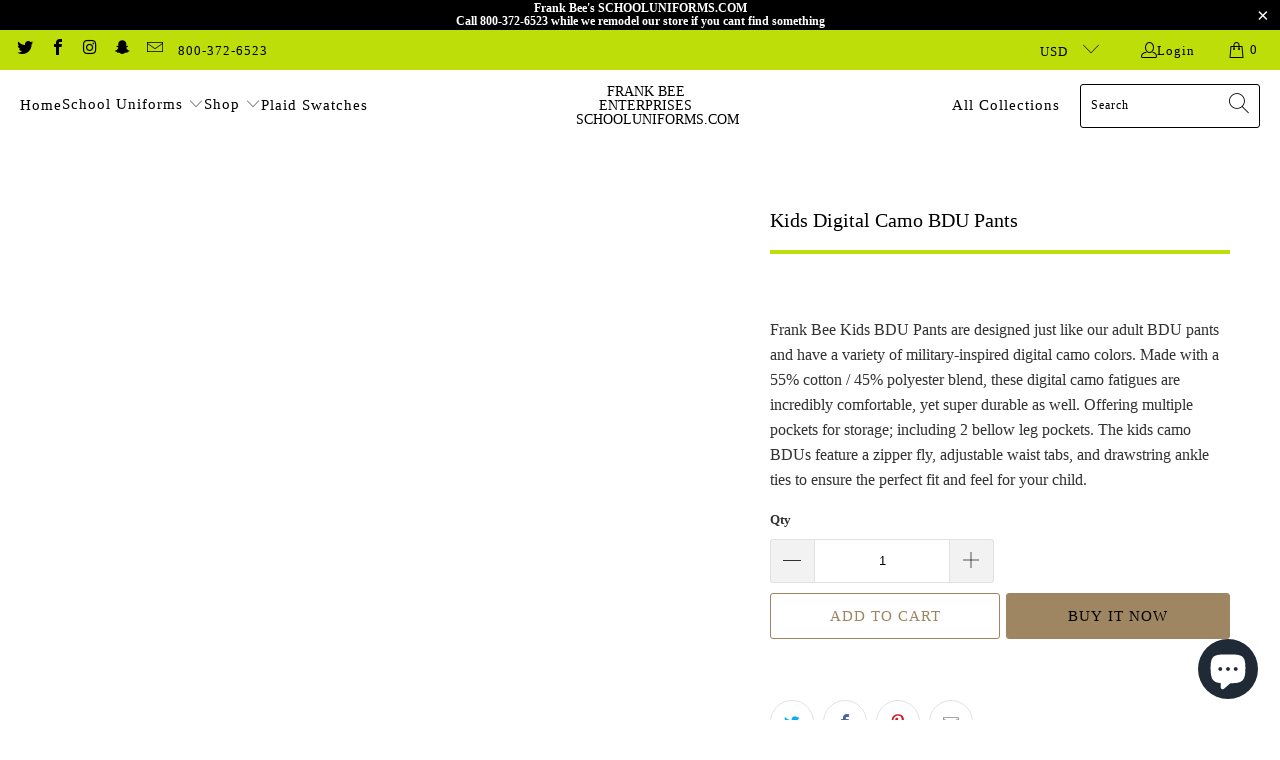

--- FILE ---
content_type: text/html; charset=utf-8
request_url: https://schooluniforms.com/products/kids-digital-camo-bdu-pants
body_size: 32307
content:


 <!DOCTYPE html>
<html class="no-js no-touch" lang="en"> <head> <meta charset="utf-8"> <meta http-equiv="cleartype" content="on"> <meta name="robots" content="index,follow"> <!-- Mobile Specific Metas --> <meta name="HandheldFriendly" content="True"> <meta name="MobileOptimized" content="320"> <meta name="viewport" content="width=device-width,initial-scale=1"> <meta name="theme-color" content="#ffffff"> <title>
      Kids Digital Camo BDU Pants -   Frank Bee Enterprises SchoolUniforms.com</title> <meta name="description" content="Frank Bee Kids BDU Pants are designed just like our adult BDU pants and have a variety of military-inspired digital camo colors. Made with a 55% cotton / 45% polyester blend, these digital camo fatigues are incredibly comfortable, yet super durable as well. Offering multiple pockets for storage; including 2 bellow leg "/> <!-- Preconnect Domains --> <link rel="preconnect" href="https://fonts.shopifycdn.com" /> <link rel="preconnect" href="https://cdn.shopify.com" /> <link rel="preconnect" href="https://v.shopify.com" /> <link rel="preconnect" href="https://cdn.shopifycloud.com" /> <link rel="preconnect" href="https://monorail-edge.shopifysvc.com"> <!-- fallback for browsers that don't support preconnect --> <link rel="dns-prefetch" href="https://fonts.shopifycdn.com" /> <link rel="dns-prefetch" href="https://cdn.shopify.com" /> <link rel="dns-prefetch" href="https://v.shopify.com" /> <link rel="dns-prefetch" href="https://cdn.shopifycloud.com" /> <link rel="dns-prefetch" href="https://monorail-edge.shopifysvc.com"> <!-- Preload Assets --> <link rel="preload" href="//schooluniforms.com/cdn/shop/t/27/assets/fancybox.css?v=19278034316635137701656017195" as="style"> <link rel="preload" href="//schooluniforms.com/cdn/shop/t/27/assets/styles.css?v=4920992101355866031703111194" as="style"> <link rel="preload" href="//schooluniforms.com/cdn/shop/t/27/assets/jquery.min.js?v=81049236547974671631656017197" as="script"> <link rel="preload" href="//schooluniforms.com/cdn/shop/t/27/assets/vendors.js?v=51772124549495699811656017205" as="script"> <link rel="preload" href="//schooluniforms.com/cdn/shop/t/27/assets/sections.js?v=44928575743550098301656017223" as="script"> <link rel="preload" href="//schooluniforms.com/cdn/shop/t/27/assets/utilities.js?v=12739964178933025911656017492" as="script"> <link rel="preload" href="//schooluniforms.com/cdn/shop/t/27/assets/app.js?v=162882354372697959611656017223" as="script"> <!-- Stylesheet for Fancybox library --> <link href="//schooluniforms.com/cdn/shop/t/27/assets/fancybox.css?v=19278034316635137701656017195" rel="stylesheet" type="text/css" media="all" /> <!-- Stylesheets for Turbo --> <link href="//schooluniforms.com/cdn/shop/t/27/assets/styles.css?v=4920992101355866031703111194" rel="stylesheet" type="text/css" media="all" /> <script>
      window.lazySizesConfig = window.lazySizesConfig || {};

      lazySizesConfig.expand = 300;
      lazySizesConfig.loadHidden = false;

      /*! lazysizes - v5.2.2 - bgset plugin */
      !function(e,t){var a=function(){t(e.lazySizes),e.removeEventListener("lazyunveilread",a,!0)};t=t.bind(null,e,e.document),"object"==typeof module&&module.exports?t(require("lazysizes")):"function"==typeof define&&define.amd?define(["lazysizes"],t):e.lazySizes?a():e.addEventListener("lazyunveilread",a,!0)}(window,function(e,z,g){"use strict";var c,y,b,f,i,s,n,v,m;e.addEventListener&&(c=g.cfg,y=/\s+/g,b=/\s*\|\s+|\s+\|\s*/g,f=/^(.+?)(?:\s+\[\s*(.+?)\s*\])(?:\s+\[\s*(.+?)\s*\])?$/,i=/^\s*\(*\s*type\s*:\s*(.+?)\s*\)*\s*$/,s=/\(|\)|'/,n={contain:1,cover:1},v=function(e,t){var a;t&&((a=t.match(i))&&a[1]?e.setAttribute("type",a[1]):e.setAttribute("media",c.customMedia[t]||t))},m=function(e){var t,a,i,r;e.target._lazybgset&&(a=(t=e.target)._lazybgset,(i=t.currentSrc||t.src)&&((r=g.fire(a,"bgsetproxy",{src:i,useSrc:s.test(i)?JSON.stringify(i):i})).defaultPrevented||(a.style.backgroundImage="url("+r.detail.useSrc+")")),t._lazybgsetLoading&&(g.fire(a,"_lazyloaded",{},!1,!0),delete t._lazybgsetLoading))},addEventListener("lazybeforeunveil",function(e){var t,a,i,r,s,n,l,d,o,u;!e.defaultPrevented&&(t=e.target.getAttribute("data-bgset"))&&(o=e.target,(u=z.createElement("img")).alt="",u._lazybgsetLoading=!0,e.detail.firesLoad=!0,a=t,i=o,r=u,s=z.createElement("picture"),n=i.getAttribute(c.sizesAttr),l=i.getAttribute("data-ratio"),d=i.getAttribute("data-optimumx"),i._lazybgset&&i._lazybgset.parentNode==i&&i.removeChild(i._lazybgset),Object.defineProperty(r,"_lazybgset",{value:i,writable:!0}),Object.defineProperty(i,"_lazybgset",{value:s,writable:!0}),a=a.replace(y," ").split(b),s.style.display="none",r.className=c.lazyClass,1!=a.length||n||(n="auto"),a.forEach(function(e){var t,a=z.createElement("source");n&&"auto"!=n&&a.setAttribute("sizes",n),(t=e.match(f))?(a.setAttribute(c.srcsetAttr,t[1]),v(a,t[2]),v(a,t[3])):a.setAttribute(c.srcsetAttr,e),s.appendChild(a)}),n&&(r.setAttribute(c.sizesAttr,n),i.removeAttribute(c.sizesAttr),i.removeAttribute("sizes")),d&&r.setAttribute("data-optimumx",d),l&&r.setAttribute("data-ratio",l),s.appendChild(r),i.appendChild(s),setTimeout(function(){g.loader.unveil(u),g.rAF(function(){g.fire(u,"_lazyloaded",{},!0,!0),u.complete&&m({target:u})})}))}),z.addEventListener("load",m,!0),e.addEventListener("lazybeforesizes",function(e){var t,a,i,r;e.detail.instance==g&&e.target._lazybgset&&e.detail.dataAttr&&(t=e.target._lazybgset,i=t,r=(getComputedStyle(i)||{getPropertyValue:function(){}}).getPropertyValue("background-size"),!n[r]&&n[i.style.backgroundSize]&&(r=i.style.backgroundSize),n[a=r]&&(e.target._lazysizesParentFit=a,g.rAF(function(){e.target.setAttribute("data-parent-fit",a),e.target._lazysizesParentFit&&delete e.target._lazysizesParentFit})))},!0),z.documentElement.addEventListener("lazybeforesizes",function(e){var t,a;!e.defaultPrevented&&e.target._lazybgset&&e.detail.instance==g&&(e.detail.width=(t=e.target._lazybgset,a=g.gW(t,t.parentNode),(!t._lazysizesWidth||a>t._lazysizesWidth)&&(t._lazysizesWidth=a),t._lazysizesWidth))}))});

      /*! lazysizes - v5.2.2 */
      !function(e){var t=function(u,D,f){"use strict";var k,H;if(function(){var e;var t={lazyClass:"lazyload",loadedClass:"lazyloaded",loadingClass:"lazyloading",preloadClass:"lazypreload",errorClass:"lazyerror",autosizesClass:"lazyautosizes",srcAttr:"data-src",srcsetAttr:"data-srcset",sizesAttr:"data-sizes",minSize:40,customMedia:{},init:true,expFactor:1.5,hFac:.8,loadMode:2,loadHidden:true,ricTimeout:0,throttleDelay:125};H=u.lazySizesConfig||u.lazysizesConfig||{};for(e in t){if(!(e in H)){H[e]=t[e]}}}(),!D||!D.getElementsByClassName){return{init:function(){},cfg:H,noSupport:true}}var O=D.documentElement,a=u.HTMLPictureElement,P="addEventListener",$="getAttribute",q=u[P].bind(u),I=u.setTimeout,U=u.requestAnimationFrame||I,l=u.requestIdleCallback,j=/^picture$/i,r=["load","error","lazyincluded","_lazyloaded"],i={},G=Array.prototype.forEach,J=function(e,t){if(!i[t]){i[t]=new RegExp("(\\s|^)"+t+"(\\s|$)")}return i[t].test(e[$]("class")||"")&&i[t]},K=function(e,t){if(!J(e,t)){e.setAttribute("class",(e[$]("class")||"").trim()+" "+t)}},Q=function(e,t){var i;if(i=J(e,t)){e.setAttribute("class",(e[$]("class")||"").replace(i," "))}},V=function(t,i,e){var a=e?P:"removeEventListener";if(e){V(t,i)}r.forEach(function(e){t[a](e,i)})},X=function(e,t,i,a,r){var n=D.createEvent("Event");if(!i){i={}}i.instance=k;n.initEvent(t,!a,!r);n.detail=i;e.dispatchEvent(n);return n},Y=function(e,t){var i;if(!a&&(i=u.picturefill||H.pf)){if(t&&t.src&&!e[$]("srcset")){e.setAttribute("srcset",t.src)}i({reevaluate:true,elements:[e]})}else if(t&&t.src){e.src=t.src}},Z=function(e,t){return(getComputedStyle(e,null)||{})[t]},s=function(e,t,i){i=i||e.offsetWidth;while(i<H.minSize&&t&&!e._lazysizesWidth){i=t.offsetWidth;t=t.parentNode}return i},ee=function(){var i,a;var t=[];var r=[];var n=t;var s=function(){var e=n;n=t.length?r:t;i=true;a=false;while(e.length){e.shift()()}i=false};var e=function(e,t){if(i&&!t){e.apply(this,arguments)}else{n.push(e);if(!a){a=true;(D.hidden?I:U)(s)}}};e._lsFlush=s;return e}(),te=function(i,e){return e?function(){ee(i)}:function(){var e=this;var t=arguments;ee(function(){i.apply(e,t)})}},ie=function(e){var i;var a=0;var r=H.throttleDelay;var n=H.ricTimeout;var t=function(){i=false;a=f.now();e()};var s=l&&n>49?function(){l(t,{timeout:n});if(n!==H.ricTimeout){n=H.ricTimeout}}:te(function(){I(t)},true);return function(e){var t;if(e=e===true){n=33}if(i){return}i=true;t=r-(f.now()-a);if(t<0){t=0}if(e||t<9){s()}else{I(s,t)}}},ae=function(e){var t,i;var a=99;var r=function(){t=null;e()};var n=function(){var e=f.now()-i;if(e<a){I(n,a-e)}else{(l||r)(r)}};return function(){i=f.now();if(!t){t=I(n,a)}}},e=function(){var v,m,c,h,e;var y,z,g,p,C,b,A;var n=/^img$/i;var d=/^iframe$/i;var E="onscroll"in u&&!/(gle|ing)bot/.test(navigator.userAgent);var _=0;var w=0;var N=0;var M=-1;var x=function(e){N--;if(!e||N<0||!e.target){N=0}};var W=function(e){if(A==null){A=Z(D.body,"visibility")=="hidden"}return A||!(Z(e.parentNode,"visibility")=="hidden"&&Z(e,"visibility")=="hidden")};var S=function(e,t){var i;var a=e;var r=W(e);g-=t;b+=t;p-=t;C+=t;while(r&&(a=a.offsetParent)&&a!=D.body&&a!=O){r=(Z(a,"opacity")||1)>0;if(r&&Z(a,"overflow")!="visible"){i=a.getBoundingClientRect();r=C>i.left&&p<i.right&&b>i.top-1&&g<i.bottom+1}}return r};var t=function(){var e,t,i,a,r,n,s,l,o,u,f,c;var d=k.elements;if((h=H.loadMode)&&N<8&&(e=d.length)){t=0;M++;for(;t<e;t++){if(!d[t]||d[t]._lazyRace){continue}if(!E||k.prematureUnveil&&k.prematureUnveil(d[t])){R(d[t]);continue}if(!(l=d[t][$]("data-expand"))||!(n=l*1)){n=w}if(!u){u=!H.expand||H.expand<1?O.clientHeight>500&&O.clientWidth>500?500:370:H.expand;k._defEx=u;f=u*H.expFactor;c=H.hFac;A=null;if(w<f&&N<1&&M>2&&h>2&&!D.hidden){w=f;M=0}else if(h>1&&M>1&&N<6){w=u}else{w=_}}if(o!==n){y=innerWidth+n*c;z=innerHeight+n;s=n*-1;o=n}i=d[t].getBoundingClientRect();if((b=i.bottom)>=s&&(g=i.top)<=z&&(C=i.right)>=s*c&&(p=i.left)<=y&&(b||C||p||g)&&(H.loadHidden||W(d[t]))&&(m&&N<3&&!l&&(h<3||M<4)||S(d[t],n))){R(d[t]);r=true;if(N>9){break}}else if(!r&&m&&!a&&N<4&&M<4&&h>2&&(v[0]||H.preloadAfterLoad)&&(v[0]||!l&&(b||C||p||g||d[t][$](H.sizesAttr)!="auto"))){a=v[0]||d[t]}}if(a&&!r){R(a)}}};var i=ie(t);var B=function(e){var t=e.target;if(t._lazyCache){delete t._lazyCache;return}x(e);K(t,H.loadedClass);Q(t,H.loadingClass);V(t,L);X(t,"lazyloaded")};var a=te(B);var L=function(e){a({target:e.target})};var T=function(t,i){try{t.contentWindow.location.replace(i)}catch(e){t.src=i}};var F=function(e){var t;var i=e[$](H.srcsetAttr);if(t=H.customMedia[e[$]("data-media")||e[$]("media")]){e.setAttribute("media",t)}if(i){e.setAttribute("srcset",i)}};var s=te(function(t,e,i,a,r){var n,s,l,o,u,f;if(!(u=X(t,"lazybeforeunveil",e)).defaultPrevented){if(a){if(i){K(t,H.autosizesClass)}else{t.setAttribute("sizes",a)}}s=t[$](H.srcsetAttr);n=t[$](H.srcAttr);if(r){l=t.parentNode;o=l&&j.test(l.nodeName||"")}f=e.firesLoad||"src"in t&&(s||n||o);u={target:t};K(t,H.loadingClass);if(f){clearTimeout(c);c=I(x,2500);V(t,L,true)}if(o){G.call(l.getElementsByTagName("source"),F)}if(s){t.setAttribute("srcset",s)}else if(n&&!o){if(d.test(t.nodeName)){T(t,n)}else{t.src=n}}if(r&&(s||o)){Y(t,{src:n})}}if(t._lazyRace){delete t._lazyRace}Q(t,H.lazyClass);ee(function(){var e=t.complete&&t.naturalWidth>1;if(!f||e){if(e){K(t,"ls-is-cached")}B(u);t._lazyCache=true;I(function(){if("_lazyCache"in t){delete t._lazyCache}},9)}if(t.loading=="lazy"){N--}},true)});var R=function(e){if(e._lazyRace){return}var t;var i=n.test(e.nodeName);var a=i&&(e[$](H.sizesAttr)||e[$]("sizes"));var r=a=="auto";if((r||!m)&&i&&(e[$]("src")||e.srcset)&&!e.complete&&!J(e,H.errorClass)&&J(e,H.lazyClass)){return}t=X(e,"lazyunveilread").detail;if(r){re.updateElem(e,true,e.offsetWidth)}e._lazyRace=true;N++;s(e,t,r,a,i)};var r=ae(function(){H.loadMode=3;i()});var l=function(){if(H.loadMode==3){H.loadMode=2}r()};var o=function(){if(m){return}if(f.now()-e<999){I(o,999);return}m=true;H.loadMode=3;i();q("scroll",l,true)};return{_:function(){e=f.now();k.elements=D.getElementsByClassName(H.lazyClass);v=D.getElementsByClassName(H.lazyClass+" "+H.preloadClass);q("scroll",i,true);q("resize",i,true);q("pageshow",function(e){if(e.persisted){var t=D.querySelectorAll("."+H.loadingClass);if(t.length&&t.forEach){U(function(){t.forEach(function(e){if(e.complete){R(e)}})})}}});if(u.MutationObserver){new MutationObserver(i).observe(O,{childList:true,subtree:true,attributes:true})}else{O[P]("DOMNodeInserted",i,true);O[P]("DOMAttrModified",i,true);setInterval(i,999)}q("hashchange",i,true);["focus","mouseover","click","load","transitionend","animationend"].forEach(function(e){D[P](e,i,true)});if(/d$|^c/.test(D.readyState)){o()}else{q("load",o);D[P]("DOMContentLoaded",i);I(o,2e4)}if(k.elements.length){t();ee._lsFlush()}else{i()}},checkElems:i,unveil:R,_aLSL:l}}(),re=function(){var i;var n=te(function(e,t,i,a){var r,n,s;e._lazysizesWidth=a;a+="px";e.setAttribute("sizes",a);if(j.test(t.nodeName||"")){r=t.getElementsByTagName("source");for(n=0,s=r.length;n<s;n++){r[n].setAttribute("sizes",a)}}if(!i.detail.dataAttr){Y(e,i.detail)}});var a=function(e,t,i){var a;var r=e.parentNode;if(r){i=s(e,r,i);a=X(e,"lazybeforesizes",{width:i,dataAttr:!!t});if(!a.defaultPrevented){i=a.detail.width;if(i&&i!==e._lazysizesWidth){n(e,r,a,i)}}}};var e=function(){var e;var t=i.length;if(t){e=0;for(;e<t;e++){a(i[e])}}};var t=ae(e);return{_:function(){i=D.getElementsByClassName(H.autosizesClass);q("resize",t)},checkElems:t,updateElem:a}}(),t=function(){if(!t.i&&D.getElementsByClassName){t.i=true;re._();e._()}};return I(function(){H.init&&t()}),k={cfg:H,autoSizer:re,loader:e,init:t,uP:Y,aC:K,rC:Q,hC:J,fire:X,gW:s,rAF:ee}}(e,e.document,Date);e.lazySizes=t,"object"==typeof module&&module.exports&&(module.exports=t)}("undefined"!=typeof window?window:{});</script> <!-- Icons --> <link rel="shortcut icon" type="image/x-icon" href="//schooluniforms.com/cdn/shop/files/favicon_180x180.png?v=1613506386"> <link rel="apple-touch-icon" href="//schooluniforms.com/cdn/shop/files/favicon_180x180.png?v=1613506386"/> <link rel="apple-touch-icon" sizes="57x57" href="//schooluniforms.com/cdn/shop/files/favicon_57x57.png?v=1613506386"/> <link rel="apple-touch-icon" sizes="60x60" href="//schooluniforms.com/cdn/shop/files/favicon_60x60.png?v=1613506386"/> <link rel="apple-touch-icon" sizes="72x72" href="//schooluniforms.com/cdn/shop/files/favicon_72x72.png?v=1613506386"/> <link rel="apple-touch-icon" sizes="76x76" href="//schooluniforms.com/cdn/shop/files/favicon_76x76.png?v=1613506386"/> <link rel="apple-touch-icon" sizes="114x114" href="//schooluniforms.com/cdn/shop/files/favicon_114x114.png?v=1613506386"/> <link rel="apple-touch-icon" sizes="180x180" href="//schooluniforms.com/cdn/shop/files/favicon_180x180.png?v=1613506386"/> <link rel="apple-touch-icon" sizes="228x228" href="//schooluniforms.com/cdn/shop/files/favicon_228x228.png?v=1613506386"/> <link rel="canonical" href="https://schooluniforms.com/products/kids-digital-camo-bdu-pants"/> <script src="//schooluniforms.com/cdn/shop/t/27/assets/jquery.min.js?v=81049236547974671631656017197" defer></script> <script type="text/javascript" src="/services/javascripts/currencies.js" data-no-instant></script> <script src="//schooluniforms.com/cdn/shop/t/27/assets/currencies.js?v=63035159355332271981656017194" defer></script> <script>
      window.PXUTheme = window.PXUTheme || {};
      window.PXUTheme.version = '7.1.1';
      window.PXUTheme.name = 'Turbo';</script>
    


    
<template id="price-ui"><span class="price " data-price></span><span class="compare-at-price" data-compare-at-price></span><span class="unit-pricing" data-unit-pricing></span></template> <template id="price-ui-badge"><div class="price-ui-badge__sticker price-ui-badge__sticker--"> <span class="price-ui-badge__sticker-text" data-badge></span></div></template> <template id="price-ui__price"><span class="money" data-price></span></template> <template id="price-ui__price-range"><span class="price-min" data-price-min><span class="money" data-price></span></span> - <span class="price-max" data-price-max><span class="money" data-price></span></span></template> <template id="price-ui__unit-pricing"><span class="unit-quantity" data-unit-quantity></span> | <span class="unit-price" data-unit-price><span class="money" data-price></span></span> / <span class="unit-measurement" data-unit-measurement></span></template> <template id="price-ui-badge__percent-savings-range">Save up to <span data-price-percent></span>%</template> <template id="price-ui-badge__percent-savings">Save <span data-price-percent></span>%</template> <template id="price-ui-badge__price-savings-range">Save up to <span class="money" data-price></span></template> <template id="price-ui-badge__price-savings">Save <span class="money" data-price></span></template> <template id="price-ui-badge__on-sale">Sale</template> <template id="price-ui-badge__sold-out">Sold out</template> <template id="price-ui-badge__in-stock">In stock</template> <script>
      
window.PXUTheme = window.PXUTheme || {};


window.PXUTheme.theme_settings = {};
window.PXUTheme.currency = {};
window.PXUTheme.routes = window.PXUTheme.routes || {};


window.PXUTheme.theme_settings.display_tos_checkbox = false;
window.PXUTheme.theme_settings.go_to_checkout = true;
window.PXUTheme.theme_settings.cart_action = "ajax";
window.PXUTheme.theme_settings.cart_shipping_calculator = true;


window.PXUTheme.theme_settings.collection_swatches = false;
window.PXUTheme.theme_settings.collection_secondary_image = false;


window.PXUTheme.currency.show_multiple_currencies = true;
window.PXUTheme.currency.shop_currency = "USD";
window.PXUTheme.currency.default_currency = "USD";
window.PXUTheme.currency.display_format = "money_format";
window.PXUTheme.currency.money_format = "${{amount}}";
window.PXUTheme.currency.money_format_no_currency = "${{amount}}";
window.PXUTheme.currency.money_format_currency = "${{amount}} USD";
window.PXUTheme.currency.native_multi_currency = false;
window.PXUTheme.currency.iso_code = "USD";
window.PXUTheme.currency.symbol = "$";


window.PXUTheme.theme_settings.display_inventory_left = false;
window.PXUTheme.theme_settings.inventory_threshold = 10;
window.PXUTheme.theme_settings.limit_quantity = false;


window.PXUTheme.theme_settings.menu_position = "inline";


window.PXUTheme.theme_settings.newsletter_popup = false;
window.PXUTheme.theme_settings.newsletter_popup_days = "2";
window.PXUTheme.theme_settings.newsletter_popup_mobile = false;
window.PXUTheme.theme_settings.newsletter_popup_seconds = 0;


window.PXUTheme.theme_settings.pagination_type = "infinite_scroll";


window.PXUTheme.theme_settings.enable_shopify_collection_badges = false;
window.PXUTheme.theme_settings.quick_shop_thumbnail_position = "left-thumbnails";
window.PXUTheme.theme_settings.product_form_style = "dropdown";
window.PXUTheme.theme_settings.sale_banner_enabled = false;
window.PXUTheme.theme_settings.display_savings = false;
window.PXUTheme.theme_settings.display_sold_out_price = false;
window.PXUTheme.theme_settings.sold_out_text = "Sold Out";
window.PXUTheme.theme_settings.free_text = "";
window.PXUTheme.theme_settings.video_looping = null;
window.PXUTheme.theme_settings.quick_shop_style = "popup";
window.PXUTheme.theme_settings.hover_enabled = true;


window.PXUTheme.routes.cart_url = "/cart";
window.PXUTheme.routes.root_url = "/";
window.PXUTheme.routes.search_url = "/search";
window.PXUTheme.routes.all_products_collection_url = "/collections/all";


window.PXUTheme.theme_settings.image_loading_style = "appear";


window.PXUTheme.theme_settings.search_option = "everything";
window.PXUTheme.theme_settings.search_items_to_display = 8;
window.PXUTheme.theme_settings.enable_autocomplete = true;


window.PXUTheme.theme_settings.page_dots_enabled = true;
window.PXUTheme.theme_settings.slideshow_arrow_size = "regular";


window.PXUTheme.theme_settings.quick_shop_enabled = false;


window.PXUTheme.translation = {};


window.PXUTheme.translation.agree_to_terms_warning = "You must agree with the terms and conditions to checkout.";
window.PXUTheme.translation.one_item_left = "item left";
window.PXUTheme.translation.items_left_text = "items left";
window.PXUTheme.translation.cart_savings_text = "Total Savings";
window.PXUTheme.translation.cart_discount_text = "Discount";
window.PXUTheme.translation.cart_subtotal_text = "Subtotal";
window.PXUTheme.translation.cart_remove_text = "Remove";
window.PXUTheme.translation.cart_free_text = "Free";


window.PXUTheme.translation.newsletter_success_text = "Thank you for joining our mailing list!";


window.PXUTheme.translation.notify_email = "Enter your email address...";
window.PXUTheme.translation.notify_email_value = "Translation missing: en.contact.fields.email";
window.PXUTheme.translation.notify_email_send = "Send";
window.PXUTheme.translation.notify_message_first = "Please notify me when ";
window.PXUTheme.translation.notify_message_last = " becomes available - ";
window.PXUTheme.translation.notify_success_text = "Thanks! We will notify you when this product becomes available!";


window.PXUTheme.translation.add_to_cart = "Add to Cart";
window.PXUTheme.translation.coming_soon_text = "Coming Soon";
window.PXUTheme.translation.sold_out_text = "Sold Out";
window.PXUTheme.translation.sale_text = "Sale";
window.PXUTheme.translation.savings_text = "You Save";
window.PXUTheme.translation.from_text = "from";
window.PXUTheme.translation.new_text = "New";
window.PXUTheme.translation.pre_order_text = "Pre-Order";
window.PXUTheme.translation.unavailable_text = "Unavailable";


window.PXUTheme.translation.all_results = "View all results";
window.PXUTheme.translation.no_results = "Sorry, no results!";


window.PXUTheme.media_queries = {};
window.PXUTheme.media_queries.small = window.matchMedia( "(max-width: 480px)" );
window.PXUTheme.media_queries.medium = window.matchMedia( "(max-width: 798px)" );
window.PXUTheme.media_queries.large = window.matchMedia( "(min-width: 799px)" );
window.PXUTheme.media_queries.larger = window.matchMedia( "(min-width: 960px)" );
window.PXUTheme.media_queries.xlarge = window.matchMedia( "(min-width: 1200px)" );
window.PXUTheme.media_queries.ie10 = window.matchMedia( "all and (-ms-high-contrast: none), (-ms-high-contrast: active)" );
window.PXUTheme.media_queries.tablet = window.matchMedia( "only screen and (min-width: 799px) and (max-width: 1024px)" );</script> <script src="//schooluniforms.com/cdn/shop/t/27/assets/vendors.js?v=51772124549495699811656017205" defer></script> <script src="//schooluniforms.com/cdn/shop/t/27/assets/sections.js?v=44928575743550098301656017223" defer></script> <script src="//schooluniforms.com/cdn/shop/t/27/assets/utilities.js?v=12739964178933025911656017492" defer></script> <script src="//schooluniforms.com/cdn/shop/t/27/assets/app.js?v=162882354372697959611656017223" defer></script> <script></script> <script>window.performance && window.performance.mark && window.performance.mark('shopify.content_for_header.start');</script><meta id="shopify-digital-wallet" name="shopify-digital-wallet" content="/24911336/digital_wallets/dialog">
<link rel="alternate" type="application/json+oembed" href="https://schooluniforms.com/products/kids-digital-camo-bdu-pants.oembed">
<script async="async" src="/checkouts/internal/preloads.js?locale=en-US"></script>
<script id="shopify-features" type="application/json">{"accessToken":"3c1df3a048abb12ea6a797970b8f898b","betas":["rich-media-storefront-analytics"],"domain":"schooluniforms.com","predictiveSearch":true,"shopId":24911336,"locale":"en"}</script>
<script>var Shopify = Shopify || {};
Shopify.shop = "frankbeeinc.myshopify.com";
Shopify.locale = "en";
Shopify.currency = {"active":"USD","rate":"1.0"};
Shopify.country = "US";
Shopify.theme = {"name":"turbo-chicago-1-January-29-2018-Febr  (Sep-9-2021)","id":133676171497,"schema_name":"Turbo","schema_version":"7.1.1","theme_store_id":null,"role":"main"};
Shopify.theme.handle = "null";
Shopify.theme.style = {"id":null,"handle":null};
Shopify.cdnHost = "schooluniforms.com/cdn";
Shopify.routes = Shopify.routes || {};
Shopify.routes.root = "/";</script>
<script type="module">!function(o){(o.Shopify=o.Shopify||{}).modules=!0}(window);</script>
<script>!function(o){function n(){var o=[];function n(){o.push(Array.prototype.slice.apply(arguments))}return n.q=o,n}var t=o.Shopify=o.Shopify||{};t.loadFeatures=n(),t.autoloadFeatures=n()}(window);</script>
<script id="shop-js-analytics" type="application/json">{"pageType":"product"}</script>
<script defer="defer" async type="module" src="//schooluniforms.com/cdn/shopifycloud/shop-js/modules/v2/client.init-shop-cart-sync_BdyHc3Nr.en.esm.js"></script>
<script defer="defer" async type="module" src="//schooluniforms.com/cdn/shopifycloud/shop-js/modules/v2/chunk.common_Daul8nwZ.esm.js"></script>
<script type="module">
  await import("//schooluniforms.com/cdn/shopifycloud/shop-js/modules/v2/client.init-shop-cart-sync_BdyHc3Nr.en.esm.js");
await import("//schooluniforms.com/cdn/shopifycloud/shop-js/modules/v2/chunk.common_Daul8nwZ.esm.js");

  window.Shopify.SignInWithShop?.initShopCartSync?.({"fedCMEnabled":true,"windoidEnabled":true});

</script>
<script>(function() {
  var isLoaded = false;
  function asyncLoad() {
    if (isLoaded) return;
    isLoaded = true;
    var urls = ["https:\/\/acp-magento.appspot.com\/js\/acp-magento.js?v=2\u0026mode=shopify\u0026UUID=bda1c354-8efb-4727-afb4-4484f818d318\u0026store=24911336\u0026shop=frankbeeinc.myshopify.com","https:\/\/instashop.s3.amazonaws.com\/js-gz\/embed\/embed-1.7.0.js?gallery\u0026shop=frankbeeinc.myshopify.com"];
    for (var i = 0; i <urls.length; i++) {
      var s = document.createElement('script');
      s.type = 'text/javascript';
      s.async = true;
      s.src = urls[i];
      var x = document.getElementsByTagName('script')[0];
      x.parentNode.insertBefore(s, x);
    }
  };
  if(window.attachEvent) {
    window.attachEvent('onload', asyncLoad);
  } else {
    window.addEventListener('load', asyncLoad, false);
  }
})();</script>
<script id="__st">var __st={"a":24911336,"offset":-18000,"reqid":"6bb8790f-142a-473f-a2b5-a379d72659af-1768979987","pageurl":"schooluniforms.com\/products\/kids-digital-camo-bdu-pants","u":"b51f372464c4","p":"product","rtyp":"product","rid":7483600109801};</script>
<script>window.ShopifyPaypalV4VisibilityTracking = true;</script>
<script id="captcha-bootstrap">!function(){'use strict';const t='contact',e='account',n='new_comment',o=[[t,t],['blogs',n],['comments',n],[t,'customer']],c=[[e,'customer_login'],[e,'guest_login'],[e,'recover_customer_password'],[e,'create_customer']],r=t=>t.map((([t,e])=>`form[action*='/${t}']:not([data-nocaptcha='true']) input[name='form_type'][value='${e}']`)).join(','),a=t=>()=>t?[...document.querySelectorAll(t)].map((t=>t.form)):[];function s(){const t=[...o],e=r(t);return a(e)}const i='password',u='form_key',d=['recaptcha-v3-token','g-recaptcha-response','h-captcha-response',i],f=()=>{try{return window.sessionStorage}catch{return}},m='__shopify_v',_=t=>t.elements[u];function p(t,e,n=!1){try{const o=window.sessionStorage,c=JSON.parse(o.getItem(e)),{data:r}=function(t){const{data:e,action:n}=t;return t[m]||n?{data:e,action:n}:{data:t,action:n}}(c);for(const[e,n]of Object.entries(r))t.elements[e]&&(t.elements[e].value=n);n&&o.removeItem(e)}catch(o){console.error('form repopulation failed',{error:o})}}const l='form_type',E='cptcha';function T(t){t.dataset[E]=!0}const w=window,h=w.document,L='Shopify',v='ce_forms',y='captcha';let A=!1;((t,e)=>{const n=(g='f06e6c50-85a8-45c8-87d0-21a2b65856fe',I='https://cdn.shopify.com/shopifycloud/storefront-forms-hcaptcha/ce_storefront_forms_captcha_hcaptcha.v1.5.2.iife.js',D={infoText:'Protected by hCaptcha',privacyText:'Privacy',termsText:'Terms'},(t,e,n)=>{const o=w[L][v],c=o.bindForm;if(c)return c(t,g,e,D).then(n);var r;o.q.push([[t,g,e,D],n]),r=I,A||(h.body.append(Object.assign(h.createElement('script'),{id:'captcha-provider',async:!0,src:r})),A=!0)});var g,I,D;w[L]=w[L]||{},w[L][v]=w[L][v]||{},w[L][v].q=[],w[L][y]=w[L][y]||{},w[L][y].protect=function(t,e){n(t,void 0,e),T(t)},Object.freeze(w[L][y]),function(t,e,n,w,h,L){const[v,y,A,g]=function(t,e,n){const i=e?o:[],u=t?c:[],d=[...i,...u],f=r(d),m=r(i),_=r(d.filter((([t,e])=>n.includes(e))));return[a(f),a(m),a(_),s()]}(w,h,L),I=t=>{const e=t.target;return e instanceof HTMLFormElement?e:e&&e.form},D=t=>v().includes(t);t.addEventListener('submit',(t=>{const e=I(t);if(!e)return;const n=D(e)&&!e.dataset.hcaptchaBound&&!e.dataset.recaptchaBound,o=_(e),c=g().includes(e)&&(!o||!o.value);(n||c)&&t.preventDefault(),c&&!n&&(function(t){try{if(!f())return;!function(t){const e=f();if(!e)return;const n=_(t);if(!n)return;const o=n.value;o&&e.removeItem(o)}(t);const e=Array.from(Array(32),(()=>Math.random().toString(36)[2])).join('');!function(t,e){_(t)||t.append(Object.assign(document.createElement('input'),{type:'hidden',name:u})),t.elements[u].value=e}(t,e),function(t,e){const n=f();if(!n)return;const o=[...t.querySelectorAll(`input[type='${i}']`)].map((({name:t})=>t)),c=[...d,...o],r={};for(const[a,s]of new FormData(t).entries())c.includes(a)||(r[a]=s);n.setItem(e,JSON.stringify({[m]:1,action:t.action,data:r}))}(t,e)}catch(e){console.error('failed to persist form',e)}}(e),e.submit())}));const S=(t,e)=>{t&&!t.dataset[E]&&(n(t,e.some((e=>e===t))),T(t))};for(const o of['focusin','change'])t.addEventListener(o,(t=>{const e=I(t);D(e)&&S(e,y())}));const B=e.get('form_key'),M=e.get(l),P=B&&M;t.addEventListener('DOMContentLoaded',(()=>{const t=y();if(P)for(const e of t)e.elements[l].value===M&&p(e,B);[...new Set([...A(),...v().filter((t=>'true'===t.dataset.shopifyCaptcha))])].forEach((e=>S(e,t)))}))}(h,new URLSearchParams(w.location.search),n,t,e,['guest_login'])})(!0,!0)}();</script>
<script integrity="sha256-4kQ18oKyAcykRKYeNunJcIwy7WH5gtpwJnB7kiuLZ1E=" data-source-attribution="shopify.loadfeatures" defer="defer" src="//schooluniforms.com/cdn/shopifycloud/storefront/assets/storefront/load_feature-a0a9edcb.js" crossorigin="anonymous"></script>
<script data-source-attribution="shopify.dynamic_checkout.dynamic.init">var Shopify=Shopify||{};Shopify.PaymentButton=Shopify.PaymentButton||{isStorefrontPortableWallets:!0,init:function(){window.Shopify.PaymentButton.init=function(){};var t=document.createElement("script");t.src="https://schooluniforms.com/cdn/shopifycloud/portable-wallets/latest/portable-wallets.en.js",t.type="module",document.head.appendChild(t)}};
</script>
<script data-source-attribution="shopify.dynamic_checkout.buyer_consent">
  function portableWalletsHideBuyerConsent(e){var t=document.getElementById("shopify-buyer-consent"),n=document.getElementById("shopify-subscription-policy-button");t&&n&&(t.classList.add("hidden"),t.setAttribute("aria-hidden","true"),n.removeEventListener("click",e))}function portableWalletsShowBuyerConsent(e){var t=document.getElementById("shopify-buyer-consent"),n=document.getElementById("shopify-subscription-policy-button");t&&n&&(t.classList.remove("hidden"),t.removeAttribute("aria-hidden"),n.addEventListener("click",e))}window.Shopify?.PaymentButton&&(window.Shopify.PaymentButton.hideBuyerConsent=portableWalletsHideBuyerConsent,window.Shopify.PaymentButton.showBuyerConsent=portableWalletsShowBuyerConsent);
</script>
<script>
  function portableWalletsCleanup(e){e&&e.src&&console.error("Failed to load portable wallets script "+e.src);var t=document.querySelectorAll("shopify-accelerated-checkout .shopify-payment-button__skeleton, shopify-accelerated-checkout-cart .wallet-cart-button__skeleton"),e=document.getElementById("shopify-buyer-consent");for(let e=0;e<t.length;e++)t[e].remove();e&&e.remove()}function portableWalletsNotLoadedAsModule(e){e instanceof ErrorEvent&&"string"==typeof e.message&&e.message.includes("import.meta")&&"string"==typeof e.filename&&e.filename.includes("portable-wallets")&&(window.removeEventListener("error",portableWalletsNotLoadedAsModule),window.Shopify.PaymentButton.failedToLoad=e,"loading"===document.readyState?document.addEventListener("DOMContentLoaded",window.Shopify.PaymentButton.init):window.Shopify.PaymentButton.init())}window.addEventListener("error",portableWalletsNotLoadedAsModule);
</script>

<script type="module" src="https://schooluniforms.com/cdn/shopifycloud/portable-wallets/latest/portable-wallets.en.js" onError="portableWalletsCleanup(this)" crossorigin="anonymous"></script>
<script nomodule>
  document.addEventListener("DOMContentLoaded", portableWalletsCleanup);
</script>

<link id="shopify-accelerated-checkout-styles" rel="stylesheet" media="screen" href="https://schooluniforms.com/cdn/shopifycloud/portable-wallets/latest/accelerated-checkout-backwards-compat.css" crossorigin="anonymous">
<style id="shopify-accelerated-checkout-cart">
        #shopify-buyer-consent {
  margin-top: 1em;
  display: inline-block;
  width: 100%;
}

#shopify-buyer-consent.hidden {
  display: none;
}

#shopify-subscription-policy-button {
  background: none;
  border: none;
  padding: 0;
  text-decoration: underline;
  font-size: inherit;
  cursor: pointer;
}

#shopify-subscription-policy-button::before {
  box-shadow: none;
}

      </style>

<script>window.performance && window.performance.mark && window.performance.mark('shopify.content_for_header.end');</script>

    

<meta name="author" content="  Frank Bee Enterprises SchoolUniforms.com">
<meta property="og:url" content="https://schooluniforms.com/products/kids-digital-camo-bdu-pants">
<meta property="og:site_name" content="  Frank Bee Enterprises SchoolUniforms.com"> <meta property="og:type" content="product"> <meta property="og:title" content="Kids Digital Camo BDU Pants"> <meta property="og:image" content="https://schooluniforms.com/cdn/shop/products/1197-B-amazon_e4c2723f-6489-4712-b52f-6f0516ebaa26_600x.jpg?v=1638614607"> <meta property="og:image:secure_url" content="https://schooluniforms.com/cdn/shop/products/1197-B-amazon_e4c2723f-6489-4712-b52f-6f0516ebaa26_600x.jpg?v=1638614607"> <meta property="og:image:width" content="350"> <meta property="og:image:height" content="350"> <meta property="og:image" content="https://schooluniforms.com/cdn/shop/products/66210-66110-HR12_600x.jpg?v=1639317371"> <meta property="og:image:secure_url" content="https://schooluniforms.com/cdn/shop/products/66210-66110-HR12_600x.jpg?v=1639317371"> <meta property="og:image:width" content="350"> <meta property="og:image:height" content="358"> <meta property="og:image" content="https://schooluniforms.com/cdn/shop/products/66215_66115-HR12_600x.jpg?v=1639317374"> <meta property="og:image:secure_url" content="https://schooluniforms.com/cdn/shop/products/66215_66115-HR12_600x.jpg?v=1639317374"> <meta property="og:image:width" content="350"> <meta property="og:image:height" content="358"> <meta property="product:price:amount" content="28.99"> <meta property="product:price:currency" content="USD"> <meta property="og:description" content="Frank Bee Kids BDU Pants are designed just like our adult BDU pants and have a variety of military-inspired digital camo colors. Made with a 55% cotton / 45% polyester blend, these digital camo fatigues are incredibly comfortable, yet super durable as well. Offering multiple pockets for storage; including 2 bellow leg "> <meta name="twitter:site" content="@frankbee">

<meta name="twitter:card" content="summary"> <meta name="twitter:title" content="Kids Digital Camo BDU Pants"> <meta name="twitter:description" content="Frank Bee Kids BDU Pants are designed just like our adult BDU pants and have a variety of military-inspired digital camo colors. Made with a 55% cotton / 45% polyester blend, these digital camo fatigues are incredibly comfortable, yet super durable as well. Offering multiple pockets for storage; including 2 bellow leg pockets. The kids camo BDUs feature a zipper fly, adjustable waist tabs, and drawstring ankle ties to ensure the perfect fit and feel for your child."> <meta name="twitter:image" content="https://schooluniforms.com/cdn/shop/products/1197-B-amazon_e4c2723f-6489-4712-b52f-6f0516ebaa26_240x.jpg?v=1638614607"> <meta name="twitter:image:width" content="240"> <meta name="twitter:image:height" content="240"> <meta name="twitter:image:alt" content="Kids Digital Camo BDU Pants"><script src="https://cdn.shopify.com/extensions/e8878072-2f6b-4e89-8082-94b04320908d/inbox-1254/assets/inbox-chat-loader.js" type="text/javascript" defer="defer"></script>
<link href="https://monorail-edge.shopifysvc.com" rel="dns-prefetch">
<script>(function(){if ("sendBeacon" in navigator && "performance" in window) {try {var session_token_from_headers = performance.getEntriesByType('navigation')[0].serverTiming.find(x => x.name == '_s').description;} catch {var session_token_from_headers = undefined;}var session_cookie_matches = document.cookie.match(/_shopify_s=([^;]*)/);var session_token_from_cookie = session_cookie_matches && session_cookie_matches.length === 2 ? session_cookie_matches[1] : "";var session_token = session_token_from_headers || session_token_from_cookie || "";function handle_abandonment_event(e) {var entries = performance.getEntries().filter(function(entry) {return /monorail-edge.shopifysvc.com/.test(entry.name);});if (!window.abandonment_tracked && entries.length === 0) {window.abandonment_tracked = true;var currentMs = Date.now();var navigation_start = performance.timing.navigationStart;var payload = {shop_id: 24911336,url: window.location.href,navigation_start,duration: currentMs - navigation_start,session_token,page_type: "product"};window.navigator.sendBeacon("https://monorail-edge.shopifysvc.com/v1/produce", JSON.stringify({schema_id: "online_store_buyer_site_abandonment/1.1",payload: payload,metadata: {event_created_at_ms: currentMs,event_sent_at_ms: currentMs}}));}}window.addEventListener('pagehide', handle_abandonment_event);}}());</script>
<script id="web-pixels-manager-setup">(function e(e,d,r,n,o){if(void 0===o&&(o={}),!Boolean(null===(a=null===(i=window.Shopify)||void 0===i?void 0:i.analytics)||void 0===a?void 0:a.replayQueue)){var i,a;window.Shopify=window.Shopify||{};var t=window.Shopify;t.analytics=t.analytics||{};var s=t.analytics;s.replayQueue=[],s.publish=function(e,d,r){return s.replayQueue.push([e,d,r]),!0};try{self.performance.mark("wpm:start")}catch(e){}var l=function(){var e={modern:/Edge?\/(1{2}[4-9]|1[2-9]\d|[2-9]\d{2}|\d{4,})\.\d+(\.\d+|)|Firefox\/(1{2}[4-9]|1[2-9]\d|[2-9]\d{2}|\d{4,})\.\d+(\.\d+|)|Chrom(ium|e)\/(9{2}|\d{3,})\.\d+(\.\d+|)|(Maci|X1{2}).+ Version\/(15\.\d+|(1[6-9]|[2-9]\d|\d{3,})\.\d+)([,.]\d+|)( \(\w+\)|)( Mobile\/\w+|) Safari\/|Chrome.+OPR\/(9{2}|\d{3,})\.\d+\.\d+|(CPU[ +]OS|iPhone[ +]OS|CPU[ +]iPhone|CPU IPhone OS|CPU iPad OS)[ +]+(15[._]\d+|(1[6-9]|[2-9]\d|\d{3,})[._]\d+)([._]\d+|)|Android:?[ /-](13[3-9]|1[4-9]\d|[2-9]\d{2}|\d{4,})(\.\d+|)(\.\d+|)|Android.+Firefox\/(13[5-9]|1[4-9]\d|[2-9]\d{2}|\d{4,})\.\d+(\.\d+|)|Android.+Chrom(ium|e)\/(13[3-9]|1[4-9]\d|[2-9]\d{2}|\d{4,})\.\d+(\.\d+|)|SamsungBrowser\/([2-9]\d|\d{3,})\.\d+/,legacy:/Edge?\/(1[6-9]|[2-9]\d|\d{3,})\.\d+(\.\d+|)|Firefox\/(5[4-9]|[6-9]\d|\d{3,})\.\d+(\.\d+|)|Chrom(ium|e)\/(5[1-9]|[6-9]\d|\d{3,})\.\d+(\.\d+|)([\d.]+$|.*Safari\/(?![\d.]+ Edge\/[\d.]+$))|(Maci|X1{2}).+ Version\/(10\.\d+|(1[1-9]|[2-9]\d|\d{3,})\.\d+)([,.]\d+|)( \(\w+\)|)( Mobile\/\w+|) Safari\/|Chrome.+OPR\/(3[89]|[4-9]\d|\d{3,})\.\d+\.\d+|(CPU[ +]OS|iPhone[ +]OS|CPU[ +]iPhone|CPU IPhone OS|CPU iPad OS)[ +]+(10[._]\d+|(1[1-9]|[2-9]\d|\d{3,})[._]\d+)([._]\d+|)|Android:?[ /-](13[3-9]|1[4-9]\d|[2-9]\d{2}|\d{4,})(\.\d+|)(\.\d+|)|Mobile Safari.+OPR\/([89]\d|\d{3,})\.\d+\.\d+|Android.+Firefox\/(13[5-9]|1[4-9]\d|[2-9]\d{2}|\d{4,})\.\d+(\.\d+|)|Android.+Chrom(ium|e)\/(13[3-9]|1[4-9]\d|[2-9]\d{2}|\d{4,})\.\d+(\.\d+|)|Android.+(UC? ?Browser|UCWEB|U3)[ /]?(15\.([5-9]|\d{2,})|(1[6-9]|[2-9]\d|\d{3,})\.\d+)\.\d+|SamsungBrowser\/(5\.\d+|([6-9]|\d{2,})\.\d+)|Android.+MQ{2}Browser\/(14(\.(9|\d{2,})|)|(1[5-9]|[2-9]\d|\d{3,})(\.\d+|))(\.\d+|)|K[Aa][Ii]OS\/(3\.\d+|([4-9]|\d{2,})\.\d+)(\.\d+|)/},d=e.modern,r=e.legacy,n=navigator.userAgent;return n.match(d)?"modern":n.match(r)?"legacy":"unknown"}(),u="modern"===l?"modern":"legacy",c=(null!=n?n:{modern:"",legacy:""})[u],f=function(e){return[e.baseUrl,"/wpm","/b",e.hashVersion,"modern"===e.buildTarget?"m":"l",".js"].join("")}({baseUrl:d,hashVersion:r,buildTarget:u}),m=function(e){var d=e.version,r=e.bundleTarget,n=e.surface,o=e.pageUrl,i=e.monorailEndpoint;return{emit:function(e){var a=e.status,t=e.errorMsg,s=(new Date).getTime(),l=JSON.stringify({metadata:{event_sent_at_ms:s},events:[{schema_id:"web_pixels_manager_load/3.1",payload:{version:d,bundle_target:r,page_url:o,status:a,surface:n,error_msg:t},metadata:{event_created_at_ms:s}}]});if(!i)return console&&console.warn&&console.warn("[Web Pixels Manager] No Monorail endpoint provided, skipping logging."),!1;try{return self.navigator.sendBeacon.bind(self.navigator)(i,l)}catch(e){}var u=new XMLHttpRequest;try{return u.open("POST",i,!0),u.setRequestHeader("Content-Type","text/plain"),u.send(l),!0}catch(e){return console&&console.warn&&console.warn("[Web Pixels Manager] Got an unhandled error while logging to Monorail."),!1}}}}({version:r,bundleTarget:l,surface:e.surface,pageUrl:self.location.href,monorailEndpoint:e.monorailEndpoint});try{o.browserTarget=l,function(e){var d=e.src,r=e.async,n=void 0===r||r,o=e.onload,i=e.onerror,a=e.sri,t=e.scriptDataAttributes,s=void 0===t?{}:t,l=document.createElement("script"),u=document.querySelector("head"),c=document.querySelector("body");if(l.async=n,l.src=d,a&&(l.integrity=a,l.crossOrigin="anonymous"),s)for(var f in s)if(Object.prototype.hasOwnProperty.call(s,f))try{l.dataset[f]=s[f]}catch(e){}if(o&&l.addEventListener("load",o),i&&l.addEventListener("error",i),u)u.appendChild(l);else{if(!c)throw new Error("Did not find a head or body element to append the script");c.appendChild(l)}}({src:f,async:!0,onload:function(){if(!function(){var e,d;return Boolean(null===(d=null===(e=window.Shopify)||void 0===e?void 0:e.analytics)||void 0===d?void 0:d.initialized)}()){var d=window.webPixelsManager.init(e)||void 0;if(d){var r=window.Shopify.analytics;r.replayQueue.forEach((function(e){var r=e[0],n=e[1],o=e[2];d.publishCustomEvent(r,n,o)})),r.replayQueue=[],r.publish=d.publishCustomEvent,r.visitor=d.visitor,r.initialized=!0}}},onerror:function(){return m.emit({status:"failed",errorMsg:"".concat(f," has failed to load")})},sri:function(e){var d=/^sha384-[A-Za-z0-9+/=]+$/;return"string"==typeof e&&d.test(e)}(c)?c:"",scriptDataAttributes:o}),m.emit({status:"loading"})}catch(e){m.emit({status:"failed",errorMsg:(null==e?void 0:e.message)||"Unknown error"})}}})({shopId: 24911336,storefrontBaseUrl: "https://schooluniforms.com",extensionsBaseUrl: "https://extensions.shopifycdn.com/cdn/shopifycloud/web-pixels-manager",monorailEndpoint: "https://monorail-edge.shopifysvc.com/unstable/produce_batch",surface: "storefront-renderer",enabledBetaFlags: ["2dca8a86"],webPixelsConfigList: [{"id":"shopify-app-pixel","configuration":"{}","eventPayloadVersion":"v1","runtimeContext":"STRICT","scriptVersion":"0450","apiClientId":"shopify-pixel","type":"APP","privacyPurposes":["ANALYTICS","MARKETING"]},{"id":"shopify-custom-pixel","eventPayloadVersion":"v1","runtimeContext":"LAX","scriptVersion":"0450","apiClientId":"shopify-pixel","type":"CUSTOM","privacyPurposes":["ANALYTICS","MARKETING"]}],isMerchantRequest: false,initData: {"shop":{"name":"  Frank Bee Enterprises SchoolUniforms.com","paymentSettings":{"currencyCode":"USD"},"myshopifyDomain":"frankbeeinc.myshopify.com","countryCode":"US","storefrontUrl":"https:\/\/schooluniforms.com"},"customer":null,"cart":null,"checkout":null,"productVariants":[{"price":{"amount":28.99,"currencyCode":"USD"},"product":{"title":"Kids Digital Camo BDU Pants","vendor":"Frank Bee","id":"7483600109801","untranslatedTitle":"Kids Digital Camo BDU Pants","url":"\/products\/kids-digital-camo-bdu-pants","type":""},"id":"42169711919337","image":{"src":"\/\/schooluniforms.com\/cdn\/shop\/products\/66210-66110-HR12_e58fe895-e4b0-49cc-88ad-2ba7bff03cef.jpg?v=1641949210"},"sku":"66110","title":"XS \/ ACU Digital Camo","untranslatedTitle":"XS \/ ACU Digital Camo"},{"price":{"amount":28.99,"currencyCode":"USD"},"product":{"title":"Kids Digital Camo BDU Pants","vendor":"Frank Bee","id":"7483600109801","untranslatedTitle":"Kids Digital Camo BDU Pants","url":"\/products\/kids-digital-camo-bdu-pants","type":""},"id":"42169711984873","image":{"src":"\/\/schooluniforms.com\/cdn\/shop\/products\/66215_66115-HR12_f5de66a3-6a6a-4ffd-9c14-6fe61b6f1b75.jpg?v=1641949214"},"sku":"66115","title":"XS \/ Woodland Digital Camo","untranslatedTitle":"XS \/ Woodland Digital Camo"},{"price":{"amount":28.99,"currencyCode":"USD"},"product":{"title":"Kids Digital Camo BDU Pants","vendor":"Frank Bee","id":"7483600109801","untranslatedTitle":"Kids Digital Camo BDU Pants","url":"\/products\/kids-digital-camo-bdu-pants","type":""},"id":"42169712017641","image":{"src":"\/\/schooluniforms.com\/cdn\/shop\/products\/66125-66225-HR32_824ee91c-63bd-4623-b7b7-206677c929d2.jpg?v=1641949218"},"sku":"66125","title":"XS \/ Desert Digital Camo","untranslatedTitle":"XS \/ Desert Digital Camo"},{"price":{"amount":28.99,"currencyCode":"USD"},"product":{"title":"Kids Digital Camo BDU Pants","vendor":"Frank Bee","id":"7483600109801","untranslatedTitle":"Kids Digital Camo BDU Pants","url":"\/products\/kids-digital-camo-bdu-pants","type":""},"id":"42169712083177","image":{"src":"\/\/schooluniforms.com\/cdn\/shop\/products\/66425-66415-HR_087861a1-b506-4045-bcae-082ecd18f824.jpg?v=1641949222"},"sku":"66415","title":"XS \/ Subdued Urban Digital Camo","untranslatedTitle":"XS \/ Subdued Urban Digital Camo"},{"price":{"amount":28.99,"currencyCode":"USD"},"product":{"title":"Kids Digital Camo BDU Pants","vendor":"Frank Bee","id":"7483600109801","untranslatedTitle":"Kids Digital Camo BDU Pants","url":"\/products\/kids-digital-camo-bdu-pants","type":""},"id":"42169712115945","image":{"src":"\/\/schooluniforms.com\/cdn\/shop\/products\/66210-66110-HR12_e58fe895-e4b0-49cc-88ad-2ba7bff03cef.jpg?v=1641949210"},"sku":"66110","title":"S \/ ACU Digital Camo","untranslatedTitle":"S \/ ACU Digital Camo"},{"price":{"amount":28.99,"currencyCode":"USD"},"product":{"title":"Kids Digital Camo BDU Pants","vendor":"Frank Bee","id":"7483600109801","untranslatedTitle":"Kids Digital Camo BDU Pants","url":"\/products\/kids-digital-camo-bdu-pants","type":""},"id":"42169712148713","image":{"src":"\/\/schooluniforms.com\/cdn\/shop\/products\/66215_66115-HR12_f5de66a3-6a6a-4ffd-9c14-6fe61b6f1b75.jpg?v=1641949214"},"sku":"66115","title":"S \/ Woodland Digital Camo","untranslatedTitle":"S \/ Woodland Digital Camo"},{"price":{"amount":28.99,"currencyCode":"USD"},"product":{"title":"Kids Digital Camo BDU Pants","vendor":"Frank Bee","id":"7483600109801","untranslatedTitle":"Kids Digital Camo BDU Pants","url":"\/products\/kids-digital-camo-bdu-pants","type":""},"id":"42169712181481","image":{"src":"\/\/schooluniforms.com\/cdn\/shop\/products\/66125-66225-HR32_824ee91c-63bd-4623-b7b7-206677c929d2.jpg?v=1641949218"},"sku":"66125","title":"S \/ Desert Digital Camo","untranslatedTitle":"S \/ Desert Digital Camo"},{"price":{"amount":28.99,"currencyCode":"USD"},"product":{"title":"Kids Digital Camo BDU Pants","vendor":"Frank Bee","id":"7483600109801","untranslatedTitle":"Kids Digital Camo BDU Pants","url":"\/products\/kids-digital-camo-bdu-pants","type":""},"id":"42169712247017","image":{"src":"\/\/schooluniforms.com\/cdn\/shop\/products\/66425-66415-HR_087861a1-b506-4045-bcae-082ecd18f824.jpg?v=1641949222"},"sku":"66415","title":"S \/ Subdued Urban Digital Camo","untranslatedTitle":"S \/ Subdued Urban Digital Camo"},{"price":{"amount":28.99,"currencyCode":"USD"},"product":{"title":"Kids Digital Camo BDU Pants","vendor":"Frank Bee","id":"7483600109801","untranslatedTitle":"Kids Digital Camo BDU Pants","url":"\/products\/kids-digital-camo-bdu-pants","type":""},"id":"42169712279785","image":{"src":"\/\/schooluniforms.com\/cdn\/shop\/products\/66210-66110-HR12_e58fe895-e4b0-49cc-88ad-2ba7bff03cef.jpg?v=1641949210"},"sku":"66110","title":"M \/ ACU Digital Camo","untranslatedTitle":"M \/ ACU Digital Camo"},{"price":{"amount":28.99,"currencyCode":"USD"},"product":{"title":"Kids Digital Camo BDU Pants","vendor":"Frank Bee","id":"7483600109801","untranslatedTitle":"Kids Digital Camo BDU Pants","url":"\/products\/kids-digital-camo-bdu-pants","type":""},"id":"42169712312553","image":{"src":"\/\/schooluniforms.com\/cdn\/shop\/products\/66215_66115-HR12_f5de66a3-6a6a-4ffd-9c14-6fe61b6f1b75.jpg?v=1641949214"},"sku":"66115","title":"M \/ Woodland Digital Camo","untranslatedTitle":"M \/ Woodland Digital Camo"},{"price":{"amount":28.99,"currencyCode":"USD"},"product":{"title":"Kids Digital Camo BDU Pants","vendor":"Frank Bee","id":"7483600109801","untranslatedTitle":"Kids Digital Camo BDU Pants","url":"\/products\/kids-digital-camo-bdu-pants","type":""},"id":"42169712345321","image":{"src":"\/\/schooluniforms.com\/cdn\/shop\/products\/66125-66225-HR32_824ee91c-63bd-4623-b7b7-206677c929d2.jpg?v=1641949218"},"sku":"66125","title":"M \/ Desert Digital Camo","untranslatedTitle":"M \/ Desert Digital Camo"},{"price":{"amount":28.99,"currencyCode":"USD"},"product":{"title":"Kids Digital Camo BDU Pants","vendor":"Frank Bee","id":"7483600109801","untranslatedTitle":"Kids Digital Camo BDU Pants","url":"\/products\/kids-digital-camo-bdu-pants","type":""},"id":"42169712410857","image":{"src":"\/\/schooluniforms.com\/cdn\/shop\/products\/66425-66415-HR_087861a1-b506-4045-bcae-082ecd18f824.jpg?v=1641949222"},"sku":"66415","title":"M \/ Subdued Urban Digital Camo","untranslatedTitle":"M \/ Subdued Urban Digital Camo"},{"price":{"amount":28.99,"currencyCode":"USD"},"product":{"title":"Kids Digital Camo BDU Pants","vendor":"Frank Bee","id":"7483600109801","untranslatedTitle":"Kids Digital Camo BDU Pants","url":"\/products\/kids-digital-camo-bdu-pants","type":""},"id":"42169712443625","image":{"src":"\/\/schooluniforms.com\/cdn\/shop\/products\/66210-66110-HR12_e58fe895-e4b0-49cc-88ad-2ba7bff03cef.jpg?v=1641949210"},"sku":"66110","title":"L \/ ACU Digital Camo","untranslatedTitle":"L \/ ACU Digital Camo"},{"price":{"amount":28.99,"currencyCode":"USD"},"product":{"title":"Kids Digital Camo BDU Pants","vendor":"Frank Bee","id":"7483600109801","untranslatedTitle":"Kids Digital Camo BDU Pants","url":"\/products\/kids-digital-camo-bdu-pants","type":""},"id":"42169712476393","image":{"src":"\/\/schooluniforms.com\/cdn\/shop\/products\/66215_66115-HR12_f5de66a3-6a6a-4ffd-9c14-6fe61b6f1b75.jpg?v=1641949214"},"sku":"66115","title":"L \/ Woodland Digital Camo","untranslatedTitle":"L \/ Woodland Digital Camo"},{"price":{"amount":28.99,"currencyCode":"USD"},"product":{"title":"Kids Digital Camo BDU Pants","vendor":"Frank Bee","id":"7483600109801","untranslatedTitle":"Kids Digital Camo BDU Pants","url":"\/products\/kids-digital-camo-bdu-pants","type":""},"id":"42169712509161","image":{"src":"\/\/schooluniforms.com\/cdn\/shop\/products\/66125-66225-HR32_824ee91c-63bd-4623-b7b7-206677c929d2.jpg?v=1641949218"},"sku":"66125","title":"L \/ Desert Digital Camo","untranslatedTitle":"L \/ Desert Digital Camo"},{"price":{"amount":28.99,"currencyCode":"USD"},"product":{"title":"Kids Digital Camo BDU Pants","vendor":"Frank Bee","id":"7483600109801","untranslatedTitle":"Kids Digital Camo BDU Pants","url":"\/products\/kids-digital-camo-bdu-pants","type":""},"id":"42169712574697","image":{"src":"\/\/schooluniforms.com\/cdn\/shop\/products\/66425-66415-HR_087861a1-b506-4045-bcae-082ecd18f824.jpg?v=1641949222"},"sku":"66415","title":"L \/ Subdued Urban Digital Camo","untranslatedTitle":"L \/ Subdued Urban Digital Camo"},{"price":{"amount":28.99,"currencyCode":"USD"},"product":{"title":"Kids Digital Camo BDU Pants","vendor":"Frank Bee","id":"7483600109801","untranslatedTitle":"Kids Digital Camo BDU Pants","url":"\/products\/kids-digital-camo-bdu-pants","type":""},"id":"42169712607465","image":{"src":"\/\/schooluniforms.com\/cdn\/shop\/products\/66210-66110-HR12_e58fe895-e4b0-49cc-88ad-2ba7bff03cef.jpg?v=1641949210"},"sku":"66110","title":"XL \/ ACU Digital Camo","untranslatedTitle":"XL \/ ACU Digital Camo"},{"price":{"amount":28.99,"currencyCode":"USD"},"product":{"title":"Kids Digital Camo BDU Pants","vendor":"Frank Bee","id":"7483600109801","untranslatedTitle":"Kids Digital Camo BDU Pants","url":"\/products\/kids-digital-camo-bdu-pants","type":""},"id":"42169712673001","image":{"src":"\/\/schooluniforms.com\/cdn\/shop\/products\/66215_66115-HR12_f5de66a3-6a6a-4ffd-9c14-6fe61b6f1b75.jpg?v=1641949214"},"sku":"66115","title":"XL \/ Woodland Digital Camo","untranslatedTitle":"XL \/ Woodland Digital Camo"},{"price":{"amount":28.99,"currencyCode":"USD"},"product":{"title":"Kids Digital Camo BDU Pants","vendor":"Frank Bee","id":"7483600109801","untranslatedTitle":"Kids Digital Camo BDU Pants","url":"\/products\/kids-digital-camo-bdu-pants","type":""},"id":"42169712705769","image":{"src":"\/\/schooluniforms.com\/cdn\/shop\/products\/66125-66225-HR32_824ee91c-63bd-4623-b7b7-206677c929d2.jpg?v=1641949218"},"sku":"66125","title":"XL \/ Desert Digital Camo","untranslatedTitle":"XL \/ Desert Digital Camo"},{"price":{"amount":28.99,"currencyCode":"USD"},"product":{"title":"Kids Digital Camo BDU Pants","vendor":"Frank Bee","id":"7483600109801","untranslatedTitle":"Kids Digital Camo BDU Pants","url":"\/products\/kids-digital-camo-bdu-pants","type":""},"id":"42169712771305","image":{"src":"\/\/schooluniforms.com\/cdn\/shop\/products\/66425-66415-HR_087861a1-b506-4045-bcae-082ecd18f824.jpg?v=1641949222"},"sku":"66415","title":"XL \/ Subdued Urban Digital Camo","untranslatedTitle":"XL \/ Subdued Urban Digital Camo"},{"price":{"amount":28.99,"currencyCode":"USD"},"product":{"title":"Kids Digital Camo BDU Pants","vendor":"Frank Bee","id":"7483600109801","untranslatedTitle":"Kids Digital Camo BDU Pants","url":"\/products\/kids-digital-camo-bdu-pants","type":""},"id":"42169712804073","image":{"src":"\/\/schooluniforms.com\/cdn\/shop\/products\/66210-66110-HR12_e58fe895-e4b0-49cc-88ad-2ba7bff03cef.jpg?v=1641949210"},"sku":"66110","title":"XXS \/ ACU Digital Camo","untranslatedTitle":"XXS \/ ACU Digital Camo"},{"price":{"amount":28.99,"currencyCode":"USD"},"product":{"title":"Kids Digital Camo BDU Pants","vendor":"Frank Bee","id":"7483600109801","untranslatedTitle":"Kids Digital Camo BDU Pants","url":"\/products\/kids-digital-camo-bdu-pants","type":""},"id":"42169712869609","image":{"src":"\/\/schooluniforms.com\/cdn\/shop\/products\/66215_66115-HR12_f5de66a3-6a6a-4ffd-9c14-6fe61b6f1b75.jpg?v=1641949214"},"sku":"66115","title":"XXS \/ Woodland Digital Camo","untranslatedTitle":"XXS \/ Woodland Digital Camo"},{"price":{"amount":28.99,"currencyCode":"USD"},"product":{"title":"Kids Digital Camo BDU Pants","vendor":"Frank Bee","id":"7483600109801","untranslatedTitle":"Kids Digital Camo BDU Pants","url":"\/products\/kids-digital-camo-bdu-pants","type":""},"id":"42169712902377","image":{"src":"\/\/schooluniforms.com\/cdn\/shop\/products\/66125-66225-HR32_824ee91c-63bd-4623-b7b7-206677c929d2.jpg?v=1641949218"},"sku":"66125","title":"XXS \/ Desert Digital Camo","untranslatedTitle":"XXS \/ Desert Digital Camo"},{"price":{"amount":28.99,"currencyCode":"USD"},"product":{"title":"Kids Digital Camo BDU Pants","vendor":"Frank Bee","id":"7483600109801","untranslatedTitle":"Kids Digital Camo BDU Pants","url":"\/products\/kids-digital-camo-bdu-pants","type":""},"id":"42169712935145","image":{"src":"\/\/schooluniforms.com\/cdn\/shop\/products\/66425-66415-HR_087861a1-b506-4045-bcae-082ecd18f824.jpg?v=1641949222"},"sku":"66415","title":"XXS \/ Subdued Urban Digital Camo","untranslatedTitle":"XXS \/ Subdued Urban Digital Camo"}],"purchasingCompany":null},},"https://schooluniforms.com/cdn","fcfee988w5aeb613cpc8e4bc33m6693e112",{"modern":"","legacy":""},{"shopId":"24911336","storefrontBaseUrl":"https:\/\/schooluniforms.com","extensionBaseUrl":"https:\/\/extensions.shopifycdn.com\/cdn\/shopifycloud\/web-pixels-manager","surface":"storefront-renderer","enabledBetaFlags":"[\"2dca8a86\"]","isMerchantRequest":"false","hashVersion":"fcfee988w5aeb613cpc8e4bc33m6693e112","publish":"custom","events":"[[\"page_viewed\",{}],[\"product_viewed\",{\"productVariant\":{\"price\":{\"amount\":28.99,\"currencyCode\":\"USD\"},\"product\":{\"title\":\"Kids Digital Camo BDU Pants\",\"vendor\":\"Frank Bee\",\"id\":\"7483600109801\",\"untranslatedTitle\":\"Kids Digital Camo BDU Pants\",\"url\":\"\/products\/kids-digital-camo-bdu-pants\",\"type\":\"\"},\"id\":\"42169711919337\",\"image\":{\"src\":\"\/\/schooluniforms.com\/cdn\/shop\/products\/66210-66110-HR12_e58fe895-e4b0-49cc-88ad-2ba7bff03cef.jpg?v=1641949210\"},\"sku\":\"66110\",\"title\":\"XS \/ ACU Digital Camo\",\"untranslatedTitle\":\"XS \/ ACU Digital Camo\"}}]]"});</script><script>
  window.ShopifyAnalytics = window.ShopifyAnalytics || {};
  window.ShopifyAnalytics.meta = window.ShopifyAnalytics.meta || {};
  window.ShopifyAnalytics.meta.currency = 'USD';
  var meta = {"product":{"id":7483600109801,"gid":"gid:\/\/shopify\/Product\/7483600109801","vendor":"Frank Bee","type":"","handle":"kids-digital-camo-bdu-pants","variants":[{"id":42169711919337,"price":2899,"name":"Kids Digital Camo BDU Pants - XS \/ ACU Digital Camo","public_title":"XS \/ ACU Digital Camo","sku":"66110"},{"id":42169711984873,"price":2899,"name":"Kids Digital Camo BDU Pants - XS \/ Woodland Digital Camo","public_title":"XS \/ Woodland Digital Camo","sku":"66115"},{"id":42169712017641,"price":2899,"name":"Kids Digital Camo BDU Pants - XS \/ Desert Digital Camo","public_title":"XS \/ Desert Digital Camo","sku":"66125"},{"id":42169712083177,"price":2899,"name":"Kids Digital Camo BDU Pants - XS \/ Subdued Urban Digital Camo","public_title":"XS \/ Subdued Urban Digital Camo","sku":"66415"},{"id":42169712115945,"price":2899,"name":"Kids Digital Camo BDU Pants - S \/ ACU Digital Camo","public_title":"S \/ ACU Digital Camo","sku":"66110"},{"id":42169712148713,"price":2899,"name":"Kids Digital Camo BDU Pants - S \/ Woodland Digital Camo","public_title":"S \/ Woodland Digital Camo","sku":"66115"},{"id":42169712181481,"price":2899,"name":"Kids Digital Camo BDU Pants - S \/ Desert Digital Camo","public_title":"S \/ Desert Digital Camo","sku":"66125"},{"id":42169712247017,"price":2899,"name":"Kids Digital Camo BDU Pants - S \/ Subdued Urban Digital Camo","public_title":"S \/ Subdued Urban Digital Camo","sku":"66415"},{"id":42169712279785,"price":2899,"name":"Kids Digital Camo BDU Pants - M \/ ACU Digital Camo","public_title":"M \/ ACU Digital Camo","sku":"66110"},{"id":42169712312553,"price":2899,"name":"Kids Digital Camo BDU Pants - M \/ Woodland Digital Camo","public_title":"M \/ Woodland Digital Camo","sku":"66115"},{"id":42169712345321,"price":2899,"name":"Kids Digital Camo BDU Pants - M \/ Desert Digital Camo","public_title":"M \/ Desert Digital Camo","sku":"66125"},{"id":42169712410857,"price":2899,"name":"Kids Digital Camo BDU Pants - M \/ Subdued Urban Digital Camo","public_title":"M \/ Subdued Urban Digital Camo","sku":"66415"},{"id":42169712443625,"price":2899,"name":"Kids Digital Camo BDU Pants - L \/ ACU Digital Camo","public_title":"L \/ ACU Digital Camo","sku":"66110"},{"id":42169712476393,"price":2899,"name":"Kids Digital Camo BDU Pants - L \/ Woodland Digital Camo","public_title":"L \/ Woodland Digital Camo","sku":"66115"},{"id":42169712509161,"price":2899,"name":"Kids Digital Camo BDU Pants - L \/ Desert Digital Camo","public_title":"L \/ Desert Digital Camo","sku":"66125"},{"id":42169712574697,"price":2899,"name":"Kids Digital Camo BDU Pants - L \/ Subdued Urban Digital Camo","public_title":"L \/ Subdued Urban Digital Camo","sku":"66415"},{"id":42169712607465,"price":2899,"name":"Kids Digital Camo BDU Pants - XL \/ ACU Digital Camo","public_title":"XL \/ ACU Digital Camo","sku":"66110"},{"id":42169712673001,"price":2899,"name":"Kids Digital Camo BDU Pants - XL \/ Woodland Digital Camo","public_title":"XL \/ Woodland Digital Camo","sku":"66115"},{"id":42169712705769,"price":2899,"name":"Kids Digital Camo BDU Pants - XL \/ Desert Digital Camo","public_title":"XL \/ Desert Digital Camo","sku":"66125"},{"id":42169712771305,"price":2899,"name":"Kids Digital Camo BDU Pants - XL \/ Subdued Urban Digital Camo","public_title":"XL \/ Subdued Urban Digital Camo","sku":"66415"},{"id":42169712804073,"price":2899,"name":"Kids Digital Camo BDU Pants - XXS \/ ACU Digital Camo","public_title":"XXS \/ ACU Digital Camo","sku":"66110"},{"id":42169712869609,"price":2899,"name":"Kids Digital Camo BDU Pants - XXS \/ Woodland Digital Camo","public_title":"XXS \/ Woodland Digital Camo","sku":"66115"},{"id":42169712902377,"price":2899,"name":"Kids Digital Camo BDU Pants - XXS \/ Desert Digital Camo","public_title":"XXS \/ Desert Digital Camo","sku":"66125"},{"id":42169712935145,"price":2899,"name":"Kids Digital Camo BDU Pants - XXS \/ Subdued Urban Digital Camo","public_title":"XXS \/ Subdued Urban Digital Camo","sku":"66415"}],"remote":false},"page":{"pageType":"product","resourceType":"product","resourceId":7483600109801,"requestId":"6bb8790f-142a-473f-a2b5-a379d72659af-1768979987"}};
  for (var attr in meta) {
    window.ShopifyAnalytics.meta[attr] = meta[attr];
  }
</script>
<script class="analytics">
  (function () {
    var customDocumentWrite = function(content) {
      var jquery = null;

      if (window.jQuery) {
        jquery = window.jQuery;
      } else if (window.Checkout && window.Checkout.$) {
        jquery = window.Checkout.$;
      }

      if (jquery) {
        jquery('body').append(content);
      }
    };

    var hasLoggedConversion = function(token) {
      if (token) {
        return document.cookie.indexOf('loggedConversion=' + token) !== -1;
      }
      return false;
    }

    var setCookieIfConversion = function(token) {
      if (token) {
        var twoMonthsFromNow = new Date(Date.now());
        twoMonthsFromNow.setMonth(twoMonthsFromNow.getMonth() + 2);

        document.cookie = 'loggedConversion=' + token + '; expires=' + twoMonthsFromNow;
      }
    }

    var trekkie = window.ShopifyAnalytics.lib = window.trekkie = window.trekkie || [];
    if (trekkie.integrations) {
      return;
    }
    trekkie.methods = [
      'identify',
      'page',
      'ready',
      'track',
      'trackForm',
      'trackLink'
    ];
    trekkie.factory = function(method) {
      return function() {
        var args = Array.prototype.slice.call(arguments);
        args.unshift(method);
        trekkie.push(args);
        return trekkie;
      };
    };
    for (var i = 0; i < trekkie.methods.length; i++) {
      var key = trekkie.methods[i];
      trekkie[key] = trekkie.factory(key);
    }
    trekkie.load = function(config) {
      trekkie.config = config || {};
      trekkie.config.initialDocumentCookie = document.cookie;
      var first = document.getElementsByTagName('script')[0];
      var script = document.createElement('script');
      script.type = 'text/javascript';
      script.onerror = function(e) {
        var scriptFallback = document.createElement('script');
        scriptFallback.type = 'text/javascript';
        scriptFallback.onerror = function(error) {
                var Monorail = {
      produce: function produce(monorailDomain, schemaId, payload) {
        var currentMs = new Date().getTime();
        var event = {
          schema_id: schemaId,
          payload: payload,
          metadata: {
            event_created_at_ms: currentMs,
            event_sent_at_ms: currentMs
          }
        };
        return Monorail.sendRequest("https://" + monorailDomain + "/v1/produce", JSON.stringify(event));
      },
      sendRequest: function sendRequest(endpointUrl, payload) {
        // Try the sendBeacon API
        if (window && window.navigator && typeof window.navigator.sendBeacon === 'function' && typeof window.Blob === 'function' && !Monorail.isIos12()) {
          var blobData = new window.Blob([payload], {
            type: 'text/plain'
          });

          if (window.navigator.sendBeacon(endpointUrl, blobData)) {
            return true;
          } // sendBeacon was not successful

        } // XHR beacon

        var xhr = new XMLHttpRequest();

        try {
          xhr.open('POST', endpointUrl);
          xhr.setRequestHeader('Content-Type', 'text/plain');
          xhr.send(payload);
        } catch (e) {
          console.log(e);
        }

        return false;
      },
      isIos12: function isIos12() {
        return window.navigator.userAgent.lastIndexOf('iPhone; CPU iPhone OS 12_') !== -1 || window.navigator.userAgent.lastIndexOf('iPad; CPU OS 12_') !== -1;
      }
    };
    Monorail.produce('monorail-edge.shopifysvc.com',
      'trekkie_storefront_load_errors/1.1',
      {shop_id: 24911336,
      theme_id: 133676171497,
      app_name: "storefront",
      context_url: window.location.href,
      source_url: "//schooluniforms.com/cdn/s/trekkie.storefront.cd680fe47e6c39ca5d5df5f0a32d569bc48c0f27.min.js"});

        };
        scriptFallback.async = true;
        scriptFallback.src = '//schooluniforms.com/cdn/s/trekkie.storefront.cd680fe47e6c39ca5d5df5f0a32d569bc48c0f27.min.js';
        first.parentNode.insertBefore(scriptFallback, first);
      };
      script.async = true;
      script.src = '//schooluniforms.com/cdn/s/trekkie.storefront.cd680fe47e6c39ca5d5df5f0a32d569bc48c0f27.min.js';
      first.parentNode.insertBefore(script, first);
    };
    trekkie.load(
      {"Trekkie":{"appName":"storefront","development":false,"defaultAttributes":{"shopId":24911336,"isMerchantRequest":null,"themeId":133676171497,"themeCityHash":"18350734922764115827","contentLanguage":"en","currency":"USD","eventMetadataId":"f58151c0-d18f-4b1c-af80-c7c46c168add"},"isServerSideCookieWritingEnabled":true,"monorailRegion":"shop_domain","enabledBetaFlags":["65f19447"]},"Session Attribution":{},"S2S":{"facebookCapiEnabled":false,"source":"trekkie-storefront-renderer","apiClientId":580111}}
    );

    var loaded = false;
    trekkie.ready(function() {
      if (loaded) return;
      loaded = true;

      window.ShopifyAnalytics.lib = window.trekkie;

      var originalDocumentWrite = document.write;
      document.write = customDocumentWrite;
      try { window.ShopifyAnalytics.merchantGoogleAnalytics.call(this); } catch(error) {};
      document.write = originalDocumentWrite;

      window.ShopifyAnalytics.lib.page(null,{"pageType":"product","resourceType":"product","resourceId":7483600109801,"requestId":"6bb8790f-142a-473f-a2b5-a379d72659af-1768979987","shopifyEmitted":true});

      var match = window.location.pathname.match(/checkouts\/(.+)\/(thank_you|post_purchase)/)
      var token = match? match[1]: undefined;
      if (!hasLoggedConversion(token)) {
        setCookieIfConversion(token);
        window.ShopifyAnalytics.lib.track("Viewed Product",{"currency":"USD","variantId":42169711919337,"productId":7483600109801,"productGid":"gid:\/\/shopify\/Product\/7483600109801","name":"Kids Digital Camo BDU Pants - XS \/ ACU Digital Camo","price":"28.99","sku":"66110","brand":"Frank Bee","variant":"XS \/ ACU Digital Camo","category":"","nonInteraction":true,"remote":false},undefined,undefined,{"shopifyEmitted":true});
      window.ShopifyAnalytics.lib.track("monorail:\/\/trekkie_storefront_viewed_product\/1.1",{"currency":"USD","variantId":42169711919337,"productId":7483600109801,"productGid":"gid:\/\/shopify\/Product\/7483600109801","name":"Kids Digital Camo BDU Pants - XS \/ ACU Digital Camo","price":"28.99","sku":"66110","brand":"Frank Bee","variant":"XS \/ ACU Digital Camo","category":"","nonInteraction":true,"remote":false,"referer":"https:\/\/schooluniforms.com\/products\/kids-digital-camo-bdu-pants"});
      }
    });


        var eventsListenerScript = document.createElement('script');
        eventsListenerScript.async = true;
        eventsListenerScript.src = "//schooluniforms.com/cdn/shopifycloud/storefront/assets/shop_events_listener-3da45d37.js";
        document.getElementsByTagName('head')[0].appendChild(eventsListenerScript);

})();</script>
<script
  defer
  src="https://schooluniforms.com/cdn/shopifycloud/perf-kit/shopify-perf-kit-3.0.4.min.js"
  data-application="storefront-renderer"
  data-shop-id="24911336"
  data-render-region="gcp-us-central1"
  data-page-type="product"
  data-theme-instance-id="133676171497"
  data-theme-name="Turbo"
  data-theme-version="7.1.1"
  data-monorail-region="shop_domain"
  data-resource-timing-sampling-rate="10"
  data-shs="true"
  data-shs-beacon="true"
  data-shs-export-with-fetch="true"
  data-shs-logs-sample-rate="1"
  data-shs-beacon-endpoint="https://schooluniforms.com/api/collect"
></script>
</head> <noscript> <style>
      .product_section .product_form,
      .product_gallery {
        opacity: 1;
      }

      .multi_select,
      form .select {
        display: block !important;
      }

      .image-element__wrap {
        display: none;
      }</style></noscript> <body class="product"
        data-money-format="${{amount}}"
        data-shop-currency="USD"
        data-shop-url="https://schooluniforms.com"> <script>
    document.documentElement.className=document.documentElement.className.replace(/\bno-js\b/,'js');
    if(window.Shopify&&window.Shopify.designMode)document.documentElement.className+=' in-theme-editor';
    if(('ontouchstart' in window)||window.DocumentTouch&&document instanceof DocumentTouch)document.documentElement.className=document.documentElement.className.replace(/\bno-touch\b/,'has-touch');</script> <svg
      class="icon-star-reference"
      aria-hidden="true"
      focusable="false"
      role="presentation"
      xmlns="http://www.w3.org/2000/svg" width="20" height="20" viewBox="3 3 17 17" fill="none"
    > <symbol id="icon-star"> <rect class="icon-star-background" width="20" height="20" fill="currentColor"/> <path d="M10 3L12.163 7.60778L17 8.35121L13.5 11.9359L14.326 17L10 14.6078L5.674 17L6.5 11.9359L3 8.35121L7.837 7.60778L10 3Z" stroke="currentColor" stroke-width="2" stroke-linecap="round" stroke-linejoin="round" fill="none"/></symbol> <clipPath id="icon-star-clip"> <path d="M10 3L12.163 7.60778L17 8.35121L13.5 11.9359L14.326 17L10 14.6078L5.674 17L6.5 11.9359L3 8.35121L7.837 7.60778L10 3Z" stroke="currentColor" stroke-width="2" stroke-linecap="round" stroke-linejoin="round"/></clipPath></svg> <div id="shopify-section-header" class="shopify-section shopify-section--header"><script
  type="application/json"
  data-section-type="header"
  data-section-id="header"
>
</script>



<script type="application/ld+json">
  {
    "@context": "http://schema.org",
    "@type": "Organization",
    "name": "  Frank Bee Enterprises SchoolUniforms.com",
    
    "sameAs": [
      "https://twitter.com/frankbee",
      "https://facebook.com/outofthesandbox",
      "",
      "https://www.instagram.com/schooluniformscom/",
      "",
      "https://www.snapchat.com/add/shopify",
      "",
      ""
    ],
    "url": "https://schooluniforms.com"
  }
</script>




<header id="header" class="mobile_nav-fixed--true"> <div class="promo-banner"> <div class="promo-banner__content"> <p><strong>Frank Bee's SCHOOLUNIFORMS.COM</strong><br/><strong>Call 800-372-6523 while we remodel our store if you cant find something<br/></strong></p></div> <div class="promo-banner__close"></div></div> <div class="top-bar"> <details data-mobile-menu> <summary class="mobile_nav dropdown_link" data-mobile-menu-trigger> <div data-mobile-menu-icon> <span></span> <span></span> <span></span> <span></span></div> <span class="mobile-menu-title">Menu</span></summary> <div class="mobile-menu-container dropdown" data-nav> <ul class="menu" id="mobile_menu"> <template data-nav-parent-template> <li class="sublink"> <a href="#" data-no-instant class="parent-link--true"><div class="mobile-menu-item-title" data-nav-title></div><span class="right icon-down-arrow"></span></a> <ul class="mobile-mega-menu" data-meganav-target-container></ul></li></template> <li data-mobile-dropdown-rel="home" data-meganav-mobile-target="home"> <a data-nav-title data-no-instant href="/" class="parent-link--false">
            Home</a></li> <li data-mobile-dropdown-rel="school-uniforms" class="sublink" data-meganav-mobile-target="school-uniforms"> <a data-no-instant href="/collections/school-uniforms" class="parent-link--true"> <div class="mobile-menu-item-title" data-nav-title>School Uniforms</div> <span class="right icon-down-arrow"></span></a> <ul> <li><a href="/collections/boys-school-uniform-categories">Boys School Uniform Categories</a></li> <li><a href="/collections/girls-school-uniforms-categories">Girls School Uniforms Categories</a></li></ul></li> <li data-mobile-dropdown-rel="shop" class="sublink" data-meganav-mobile-target="shop"> <a data-no-instant href="#" class="parent-link--false"> <div class="mobile-menu-item-title" data-nav-title>Shop</div> <span class="right icon-down-arrow"></span></a> <ul> <li><a href="/collections/graduation">Graduation</a></li> <li><a href="/collections/organization">Organization</a></li> <li><a href="/collections/medical-uniforms">Medical Uniforms</a></li> <li><a href="/collections/cold-weather-clothing">Cold Weather Clothing</a></li> <li><a href="/collections/military">Military</a></li> <li><a href="/collections/waiters-and-waitress-uniforms">Waiters & Waitress</a></li> <li><a href="/collections/mens-footwear">Mens Footwear</a></li></ul></li> <li data-mobile-dropdown-rel="plaid-swatches" data-meganav-mobile-target="plaid-swatches"> <a data-nav-title data-no-instant href="/pages/plaid-swatches" class="parent-link--true">
            Plaid Swatches</a></li> <template data-nav-parent-template> <li class="sublink"> <a href="#" data-no-instant class="parent-link--true"><div class="mobile-menu-item-title" data-nav-title></div><span class="right icon-down-arrow"></span></a> <ul class="mobile-mega-menu" data-meganav-target-container></ul></li></template> <li data-mobile-dropdown-rel="all-collections" data-meganav-mobile-target="all-collections"> <a data-nav-title data-no-instant href="/collections" class="parent-link--true">
            All Collections</a></li> <li> <a href="tel:8003726523">800-372-6523</a></li> <li data-no-instant> <a href="/account/login" id="customer_login_link">Login</a></li> <li
    data-mobile-dropdown-rel="catalog-no-link"
    class="sublink"
    data-currency-converter
  > <a
      data-mobile-dropdown-rel="catalog-no-link"
      class="mobile-disclosure-link parent-link--false"
    > <span class="currency-code">USD</span><span class="right icon-down-arrow"></span></a> <ul
      class="
        mobile-menu__disclosure
        disclosure-text-style-none
      "
    > <li
          class="
            disclosure-list__item
            disclosure-list__item--current
          "
        > <button
            type="submit"
            class="disclosure__button"
            name="currency_code"
            value="USD"
          >
            USD</button></li> <li
          class="
            disclosure-list__item
            disclosure-list__item--current
          "
        > <button
            type="submit"
            class="disclosure__button"
            name="currency_code"
            value="CAD"
          >
            CAD</button></li> <li
          class="
            disclosure-list__item
            disclosure-list__item--current
          "
        > <button
            type="submit"
            class="disclosure__button"
            name="currency_code"
            value="AUD"
          >
            AUD</button></li> <li
          class="
            disclosure-list__item
            disclosure-list__item--current
          "
        > <button
            type="submit"
            class="disclosure__button"
            name="currency_code"
            value="GBP"
          >
            GBP</button></li> <li
          class="
            disclosure-list__item
            disclosure-list__item--current
          "
        > <button
            type="submit"
            class="disclosure__button"
            name="currency_code"
            value="EUR"
          >
            EUR</button></li> <li
          class="
            disclosure-list__item
            disclosure-list__item--current
          "
        > <button
            type="submit"
            class="disclosure__button"
            name="currency_code"
            value="JPY"
          >
            JPY</button></li></ul></li></ul></div></details> <a href="/" title="  Frank Bee Enterprises SchoolUniforms.com" class="mobile_logo logo">
      
          Frank Bee Enterprises SchoolUniforms.com</a> <div class="top-bar--right"> <a href="/search" class="icon-search dropdown_link" title="Search" data-dropdown-rel="search"></a> <div class="cart-container"> <a href="/cart" class="icon-bag mini_cart dropdown_link" title="Cart" data-no-instant> <span class="cart_count">0</span></a></div></div></div> <div class="dropdown_container" data-dropdown="search"> <div class="dropdown" data-autocomplete-true> <form action="/search" class="header_search_form"> <input type="hidden" name="type" value="everything" /> <span class="icon-search search-submit"></span> <input type="text" name="q" placeholder="Search" autocapitalize="off" autocomplete="off" autocorrect="off" class="search-terms" /></form></div></div>
  
</header>





<header
  class="
    
    search-enabled--true
  "
  data-desktop-header
  data-header-feature-image="true"
> <div
    class="
      header
      header-fixed--true
      header-background--solid
    "
      data-header-is-absolute=""
  > <div class="promo-banner"> <div class="promo-banner__content"> <p><strong>Frank Bee's SCHOOLUNIFORMS.COM</strong><br/><strong>Call 800-372-6523 while we remodel our store if you cant find something<br/></strong></p></div> <div class="promo-banner__close"></div></div> <div class="top-bar"> <ul class="social_icons"> <li><a href="https://twitter.com/frankbee" title="  Frank Bee Enterprises SchoolUniforms.com on Twitter" rel="me" target="_blank" class="icon-twitter"></a></li> <li><a href="https://facebook.com/outofthesandbox" title="  Frank Bee Enterprises SchoolUniforms.com on Facebook" rel="me" target="_blank" class="icon-facebook"></a></li> <li><a href="https://www.instagram.com/schooluniformscom/" title="  Frank Bee Enterprises SchoolUniforms.com on Instagram" rel="me" target="_blank" class="icon-instagram"></a></li> <li><a href="https://www.snapchat.com/add/shopify" title="  Frank Bee Enterprises SchoolUniforms.com on Snapchat" rel="me" target="_blank" class="icon-snapchat"></a></li> <li><a href="mailto:uniforms@gmail.com" title="Email   Frank Bee Enterprises SchoolUniforms.com" class="icon-email"></a></li>
  
</ul> <ul class="top-bar__menu menu"> <li> <a href="tel:8003726523">800-372-6523</a></li></ul> <div class="top-bar--right-menu"> <ul class="top-bar__menu"> <li class="localization-wrap">
              
<form method="post" action="/localization" id="header__selector-form" accept-charset="UTF-8" class="selectors-form" enctype="multipart/form-data"><input type="hidden" name="form_type" value="localization" /><input type="hidden" name="utf8" value="✓" /><input type="hidden" name="_method" value="put" /><input type="hidden" name="return_to" value="/products/kids-digital-camo-bdu-pants" /><div
  class="
    localization
    header-menu__disclosure
  "
> <div class="selectors-form__wrap"> <div
        class="
          selectors-form__item
          selectors-form__currency
        "
        value="USD"
        data-currency-converter
        data-default-shop-currency="USD"
      > <h2
          class="hidden"
          id="currency-heading"
        >
          Currency</h2> <div
          class="
            disclosure
            disclosure--currency
            disclosure-text-style-none
          "
          data-disclosure
          data-disclosure-currency
        > <button
            type="button"
            class="
              disclosure__toggle
              disclosure__toggle--currency
            "
            aria-expanded="false"
            aria-controls="currency-list"
            aria-describedby="currency-heading"
            data-disclosure-toggle
          > <span class="currency-code">USD</span> <span class="icon-down-arrow"></span></button> <div class="disclosure__list-wrap"> <ul
              id="currency-list"
              class="disclosure-list"
              data-disclosure-list
              data-default-shop-currency="USD"
              data-currency-converter
            > <li
                  class="
                    disclosure-list__item
                    disclosure-list__item--current
                  "
                > <button
                    class="disclosure__button"
                    name="currency_code"
                    value="USD"
                  >
                    USD</button></li> <li
                  class="
                    disclosure-list__item
                    
                  "
                > <button
                    class="disclosure__button"
                    name="currency_code"
                    value="CAD"
                  >
                    CAD</button></li> <li
                  class="
                    disclosure-list__item
                    
                  "
                > <button
                    class="disclosure__button"
                    name="currency_code"
                    value="AUD"
                  >
                    AUD</button></li> <li
                  class="
                    disclosure-list__item
                    
                  "
                > <button
                    class="disclosure__button"
                    name="currency_code"
                    value="GBP"
                  >
                    GBP</button></li> <li
                  class="
                    disclosure-list__item
                    
                  "
                > <button
                    class="disclosure__button"
                    name="currency_code"
                    value="EUR"
                  >
                    EUR</button></li> <li
                  class="
                    disclosure-list__item
                    
                  "
                > <button
                    class="disclosure__button"
                    name="currency_code"
                    value="JPY"
                  >
                    JPY</button></li></ul></div></div></div></div>
</div></form></li> <li> <a
                href="/account"
                class="
                  top-bar__login-link
                  icon-user
                "
                title="My Account "
              >
                Login</a></li></ul> <div class="cart-container"> <a href="/cart" class="icon-bag mini_cart dropdown_link" data-no-instant> <span class="cart_count">0</span></a> <div class="tos_warning cart_content animated fadeIn"> <div class="js-empty-cart__message "> <p class="empty_cart">Your Cart is Empty</p></div> <form action="/cart"
                      method="post"
                      class="hidden"
                      data-total-discount="0"
                      data-money-format="${{amount}}"
                      data-shop-currency="USD"
                      data-shop-name="  Frank Bee Enterprises SchoolUniforms.com"
                      data-cart-form="mini-cart"> <a class="cart_content__continue-shopping secondary_button">
                    Translation missing: en.cart.general.continue_shopping</a> <ul class="cart_items js-cart_items"></ul> <ul> <li class="cart_discounts js-cart_discounts sale"></li> <li class="cart_subtotal js-cart_subtotal"> <span class="right"> <span class="money">
                          


  $0.00</span></span> <span>Subtotal</span></li> <li class="cart_savings sale js-cart_savings"></li> <li><p class="cart-message meta">Taxes and shipping calculated at checkout
</p></li> <li> <textarea id="note" name="note" rows="2" placeholder="Order Notes"></textarea> <div class="cart_text"> <p>Shopping Bag. Call 800-372-6523 if for any reason there are questions 9-7 pm. Eastern time</p></div> <button type="submit" name="checkout" class="global-button global-button--primary add_to_cart" data-minicart-checkout-button><span class="icon-lock"></span>Checkout</button></li></ul></form></div></div></div></div> <div class="main-nav__wrapper"> <div class="main-nav menu-position--inline logo-alignment--center logo-position--center search-enabled--true" > <div class="nav nav--left align_left">
              
          

<nav
  class="nav-desktop "
  data-nav
  data-nav-desktop
  aria-label="Translation missing: en.navigation.header.main_nav"
> <template data-nav-parent-template> <li
      class="
        nav-desktop__tier-1-item
        nav-desktop__tier-1-item--widemenu-parent
      "
      data-nav-desktop-parent
    > <details data-nav-desktop-details> <summary
          data-href
          class="
            nav-desktop__tier-1-link
            nav-desktop__tier-1-link--parent
          "
          data-nav-desktop-link
          aria-expanded="false"
          
          aria-controls="nav-tier-2-"
          role="button"
        > <span data-nav-title></span> <span class="icon-down-arrow"></span></summary> <div
          class="
            nav-desktop__tier-2
            nav-desktop__tier-2--full-width-menu
          "
          tabindex="-1"
          data-nav-desktop-tier-2
          data-nav-desktop-submenu
          data-nav-desktop-full-width-menu
          data-meganav-target-container
          ></details></li></template> <ul
    class="nav-desktop__tier-1"
    data-nav-desktop-tier-1
  > <li
        class="
          nav-desktop__tier-1-item
          
        "
        
        data-meganav-desktop-target="home"
      > <a href="/"
        
          class="
            nav-desktop__tier-1-link
            
            
          "
          data-nav-desktop-link
          
        > <span data-nav-title>Home</span></a></li> <li
        class="
          nav-desktop__tier-1-item
          
            
              nav-desktop__tier-1-item--dropdown-parent
            
          
        "
        data-nav-desktop-parent
        data-meganav-desktop-target="school-uniforms"
      > <details data-nav-desktop-details> <summary data-href="/collections/school-uniforms"
        
          class="
            nav-desktop__tier-1-link
            nav-desktop__tier-1-link--parent
            
          "
          data-nav-desktop-link
          
            aria-expanded="false"
            aria-controls="nav-tier-2-2"
            role="button"
          
        > <span data-nav-title>School Uniforms</span> <span class="icon-down-arrow"></span></summary> <ul
          
            id="nav-tier-2-2"
            class="
              nav-desktop__tier-2
              
                
                  nav-desktop__tier-2--dropdown
                
              
            "
            tabindex="-1"
            data-nav-desktop-tier-2
            data-nav-desktop-submenu
            
          > <li
                  class="nav-desktop__tier-2-item"
                  
                > <a href="/collections/boys-school-uniform-categories"
                  
                    class="
                      nav-desktop__tier-2-link
                      
                    "
                    data-nav-desktop-link
                    
                  > <span>Boys School Uniform Categories</span></a></li> <li
                  class="nav-desktop__tier-2-item"
                  
                > <a href="/collections/girls-school-uniforms-categories"
                  
                    class="
                      nav-desktop__tier-2-link
                      
                    "
                    data-nav-desktop-link
                    
                  > <span>Girls School Uniforms Categories</span></a></li></ul></details></li> <li
        class="
          nav-desktop__tier-1-item
          
            
              nav-desktop__tier-1-item--dropdown-parent
            
          
        "
        data-nav-desktop-parent
        data-meganav-desktop-target="shop"
      > <details data-nav-desktop-details> <summary data-href="#"
        
          class="
            nav-desktop__tier-1-link
            nav-desktop__tier-1-link--parent
            
          "
          data-nav-desktop-link
          
            aria-expanded="false"
            aria-controls="nav-tier-2-3"
            role="button"
          
        > <span data-nav-title>Shop</span> <span class="icon-down-arrow"></span></summary> <ul
          
            id="nav-tier-2-3"
            class="
              nav-desktop__tier-2
              
                
                  nav-desktop__tier-2--dropdown
                
              
            "
            tabindex="-1"
            data-nav-desktop-tier-2
            data-nav-desktop-submenu
            
          > <li
                  class="nav-desktop__tier-2-item"
                  
                > <a href="/collections/graduation"
                  
                    class="
                      nav-desktop__tier-2-link
                      
                    "
                    data-nav-desktop-link
                    
                  > <span>Graduation</span></a></li> <li
                  class="nav-desktop__tier-2-item"
                  
                > <a href="/collections/organization"
                  
                    class="
                      nav-desktop__tier-2-link
                      
                    "
                    data-nav-desktop-link
                    
                  > <span>Organization</span></a></li> <li
                  class="nav-desktop__tier-2-item"
                  
                > <a href="/collections/medical-uniforms"
                  
                    class="
                      nav-desktop__tier-2-link
                      
                    "
                    data-nav-desktop-link
                    
                  > <span>Medical Uniforms</span></a></li> <li
                  class="nav-desktop__tier-2-item"
                  
                > <a href="/collections/cold-weather-clothing"
                  
                    class="
                      nav-desktop__tier-2-link
                      
                    "
                    data-nav-desktop-link
                    
                  > <span>Cold Weather Clothing</span></a></li> <li
                  class="nav-desktop__tier-2-item"
                  
                > <a href="/collections/military"
                  
                    class="
                      nav-desktop__tier-2-link
                      
                    "
                    data-nav-desktop-link
                    
                  > <span>Military</span></a></li> <li
                  class="nav-desktop__tier-2-item"
                  
                > <a href="/collections/waiters-and-waitress-uniforms"
                  
                    class="
                      nav-desktop__tier-2-link
                      
                    "
                    data-nav-desktop-link
                    
                  > <span>Waiters &amp; Waitress</span></a></li> <li
                  class="nav-desktop__tier-2-item"
                  
                > <a href="/collections/mens-footwear"
                  
                    class="
                      nav-desktop__tier-2-link
                      
                    "
                    data-nav-desktop-link
                    
                  > <span>Mens Footwear</span></a></li></ul></details></li> <li
        class="
          nav-desktop__tier-1-item
          
        "
        
        data-meganav-desktop-target="plaid-swatches"
      > <a href="/pages/plaid-swatches"
        
          class="
            nav-desktop__tier-1-link
            
            
          "
          data-nav-desktop-link
          
        > <span data-nav-title>Plaid Swatches</span></a></li></ul>
</nav></div> <div class="header__logo logo--text"> <a href="/" title="  Frank Bee Enterprises SchoolUniforms.com"> <span class="header__logo-text">  Frank Bee Enterprises SchoolUniforms.com</span></a></div> <div
              class="
                nav nav--right
                
                  align_right
                
              "
            >
              
          

<nav
  class="nav-desktop "
  data-nav
  data-nav-desktop
  aria-label="Translation missing: en.navigation.header.main_nav"
> <template data-nav-parent-template> <li
      class="
        nav-desktop__tier-1-item
        nav-desktop__tier-1-item--widemenu-parent
      "
      data-nav-desktop-parent
    > <details data-nav-desktop-details> <summary
          data-href
          class="
            nav-desktop__tier-1-link
            nav-desktop__tier-1-link--parent
          "
          data-nav-desktop-link
          aria-expanded="false"
          
          aria-controls="nav-tier-2-"
          role="button"
        > <span data-nav-title></span> <span class="icon-down-arrow"></span></summary> <div
          class="
            nav-desktop__tier-2
            nav-desktop__tier-2--full-width-menu
          "
          tabindex="-1"
          data-nav-desktop-tier-2
          data-nav-desktop-submenu
          data-nav-desktop-full-width-menu
          data-meganav-target-container
          ></details></li></template> <ul
    class="nav-desktop__tier-1"
    data-nav-desktop-tier-1
  > <li
        class="
          nav-desktop__tier-1-item
          
        "
        
        data-meganav-desktop-target="all-collections"
      > <a href="/collections"
        
          class="
            nav-desktop__tier-1-link
            
            
          "
          data-nav-desktop-link
          
        > <span data-nav-title>All Collections</span></a></li></ul>
</nav></div> <div class="search-container" data-autocomplete-true> <form action="/search" class="search__form"> <input type="hidden" name="type" value="everything" /> <span class="icon-search search-submit"></span> <input type="text" name="q" placeholder="Search" value="" autocapitalize="off" autocomplete="off" autocorrect="off" /></form> <div class="search-link"> <a href="/search" class="icon-search dropdown_link" title="Search" data-dropdown-rel="search"></a></div></div></div></div></div>
</header>


<script>
  (() => {
    const header = document.querySelector('[data-header-feature-image="true"]');
    if (header) {
      header.classList.add('feature_image');
    }

    const headerContent = document.querySelector('[data-header-is-absolute="true"]');
    if (header) {
      header.classList.add('is-absolute');
    }
  })();
</script>

<style>
  div.header__logo,
  div.header__logo img,
  div.header__logo span,
  .sticky_nav .menu-position--block .header__logo {
    max-width: 140px;
  }
</style>

</div> <div class="mega-menu-container nav-desktop__tier-1"> <div id="shopify-section-mega-menu-1" class="shopify-section shopify-section--mega-menu">
<script
  type="application/json"
  data-section-type="mega-menu-1"
  data-section-id="mega-menu-1"
>
</script> <details> <summary
      class="
        nav-desktop__tier-1-link
        nav-desktop__tier-1-link--parent
      "
    > <span>School Uniforms</span> <span class="icon-down-arrow"></span></summary> <div
      class="
        mega-menu
        menu
        dropdown_content
      "
      data-meganav-desktop
      data-meganav-handle="school-uniforms"
    > <div class="dropdown_column" > <div class="mega-menu__richtext"> <p><a href="/collections/girls-school-uniforms-categories" title="Girls School Uniforms Categories"><strong>GIRLS &amp; WOMEN&gt;</strong></a></p></div> <div class="dropdown_column__menu"> <ul class="dropdown_title"> <li> <a >Girls School Uniforms Categories</a></li></ul> <ul> <li> <a href="/collections/school-uniform-tops-girls-ladies">Tops</a></li> <li> <a href="/collections/school-uniform-sweaters">Sweaters</a></li> <li> <a href="/collections/jumper">School Uniform Jumpers</a></li> <li> <a href="/collections/school-uniform-skirts-kilts">Skirts Kilts & Skorts</a></li> <li> <a href="/collections/girls-school-uniform-blazers">Blazers</a></li> <li> <a href="/collections/womens-outerwear">Outerwear</a></li> <li> <a href="/collections/girls-school-uniform-shoes">Shoes</a></li> <li> <a href="/collections/school-uniform-belts">Accessories</a></li> <li> <a href="/collections/school-bags">Backpacks & Bags</a></li></ul></div> <div class="mega-menu__richtext"></div></div> <div class="dropdown_column" > <div class="mega-menu__richtext"> <p><a href="/collections/boys-school-uniform-categories" title="Boys School Uniform Categories"><strong>Boys &amp; Men&gt;</strong></a></p></div> <div class="dropdown_column__menu"> <ul class="dropdown_title"> <li> <a >Boys School Uniform Categories</a></li></ul> <ul> <li> <a href="/collections/school-uniform-tops-boys-men">Tops</a></li> <li> <a href="/collections/school-uniform-sweaters">School Uniform Sweaters</a></li> <li> <a href="/collections/school-uniform-pants-for-boys-men">Pants & Shorts</a></li> <li> <a href="/collections/school-uniform-blazers-boys-men">Blazers</a></li> <li> <a href="/collections/kids-activewear">Kids Activewear</a></li> <li> <a href="/collections/childrens-outerwear">Children's Outerwear</a></li> <li> <a href="/collections/uniform-shoes">Shoes</a></li> <li> <a href="/collections/school-uniform-accessories-for-boys-men">School Uniform Accessories for Boys & Men</a></li> <li> <a href="/collections/school-bags">Backpacks & Bags</a></li></ul></div> <div class="mega-menu__richtext"></div></div> <div class="dropdown_column" > <div class="mega-menu__richtext"> <p><a href="/collections/big-and-tall" title="Big and Tall"><strong>Big &amp; Tall&gt;</strong></a></p></div> <div class="dropdown_column__menu"> <ul class="dropdown_title"> <li> <a >Big & Tall</a></li></ul> <ul> <li> <a href="/collections/big-tall-flightsuit">Big & Tall Flightsuit</a></li> <li> <a href="/collections/big-tall-shorts">Big & Tall Shorts</a></li> <li> <a href="/collections/big-tall-pants">Big Tall Pants</a></li> <li> <a href="/collections/military-jackets">Military Jackets</a></li></ul></div> <div class="mega-menu__richtext"></div></div></div></details> <div class="mobile-meganav-source"> <div
      data-meganav-mobile
      data-meganav-handle="school-uniforms"
    > <li class="mobile-mega-menu_block mega-menu__richtext"> <p><a href="/collections/girls-school-uniforms-categories" title="Girls School Uniforms Categories"><strong>GIRLS &amp; WOMEN&gt;</strong></a></p></li> <li class="mobile-mega-menu_block sublink"> <a data-no-instant href="" class="parent-link--false">
                  Girls School Uniforms Categories <span class="right icon-down-arrow"></span></a> <ul> <li> <a href="/collections/school-uniform-tops-girls-ladies">Tops</a></li> <li> <a href="/collections/school-uniform-sweaters">Sweaters</a></li> <li> <a href="/collections/jumper">School Uniform Jumpers</a></li> <li> <a href="/collections/school-uniform-skirts-kilts">Skirts Kilts & Skorts</a></li> <li> <a href="/collections/girls-school-uniform-blazers">Blazers</a></li> <li> <a href="/collections/womens-outerwear">Outerwear</a></li> <li> <a href="/collections/girls-school-uniform-shoes">Shoes</a></li> <li> <a href="/collections/school-uniform-belts">Accessories</a></li> <li> <a href="/collections/school-bags">Backpacks & Bags</a></li></ul></li> <li class="mobile-mega-menu_block"></li> <li class="mobile-mega-menu_block mega-menu__richtext"> <p><a href="/collections/boys-school-uniform-categories" title="Boys School Uniform Categories"><strong>Boys &amp; Men&gt;</strong></a></p></li> <li class="mobile-mega-menu_block sublink"> <a data-no-instant href="" class="parent-link--false">
                  Boys School Uniform Categories <span class="right icon-down-arrow"></span></a> <ul> <li> <a href="/collections/school-uniform-tops-boys-men">Tops</a></li> <li> <a href="/collections/school-uniform-sweaters">School Uniform Sweaters</a></li> <li> <a href="/collections/school-uniform-pants-for-boys-men">Pants & Shorts</a></li> <li> <a href="/collections/school-uniform-blazers-boys-men">Blazers</a></li> <li> <a href="/collections/kids-activewear">Kids Activewear</a></li> <li> <a href="/collections/childrens-outerwear">Children's Outerwear</a></li> <li> <a href="/collections/uniform-shoes">Shoes</a></li> <li> <a href="/collections/school-uniform-accessories-for-boys-men">School Uniform Accessories for Boys & Men</a></li> <li> <a href="/collections/school-bags">Backpacks & Bags</a></li></ul></li> <li class="mobile-mega-menu_block"></li> <li class="mobile-mega-menu_block mega-menu__richtext"> <p><a href="/collections/big-and-tall" title="Big and Tall"><strong>Big &amp; Tall&gt;</strong></a></p></li> <li class="mobile-mega-menu_block sublink"> <a data-no-instant href="" class="parent-link--false">
                  Big & Tall <span class="right icon-down-arrow"></span></a> <ul> <li> <a href="/collections/big-tall-flightsuit">Big & Tall Flightsuit</a></li> <li> <a href="/collections/big-tall-shorts">Big & Tall Shorts</a></li> <li> <a href="/collections/big-tall-pants">Big Tall Pants</a></li> <li> <a href="/collections/military-jackets">Military Jackets</a></li></ul></li> <li class="mobile-mega-menu_block"></li></div></div>



</div> <div id="shopify-section-mega-menu-2" class="shopify-section shopify-section--mega-menu">
<script
  type="application/json"
  data-section-type="mega-menu-2"
  data-section-id="mega-menu-2"
>
</script>




</div></div> <div class="section-wrapper section-wrapper--product"> <div class="shopify-section-wrapper section"><div id="shopify-section-template--16176406397161__sidebar" class="shopify-section shopify-section--product-sidebar is-product-sidebar content"><script
  type="application/json"
  data-section-type="product-sidebar"
  data-section-id="template--16176406397161__sidebar"
>
</script>








</div><div id="shopify-section-template--16176406397161__main" class="shopify-section shopify-section--product-template is-product-main content"><script
  type="application/json"
  data-section-type="product-template"
  data-section-id="template--16176406397161__main"
>
</script>

<div class="container">
  


<script type="application/ld+json">
  {
    "@context": "http://schema.org/",
    "@type": "Product",
    "name": "Kids Digital Camo BDU Pants",
    "image": "https:\/\/schooluniforms.com\/cdn\/shop\/products\/66210-66110-HR12_e58fe895-e4b0-49cc-88ad-2ba7bff03cef_1024x1024.jpg?v=1641949210",
    
      "description": "\u003cp\u003eFrank Bee Kids BDU Pants are designed just like our adult BDU pants and have a variety of military-inspired digital camo colors. Made with a 55% cotton \/ 45% polyester blend, these digital camo fatigues are incredibly comfortable, yet super durable as well. Offering multiple pockets for storage; including 2 bellow leg pockets. The kids camo BDUs feature a zipper fly, adjustable waist tabs, and drawstring ankle ties to ensure the perfect fit and feel for your child.\u003c\/p\u003e",
    
    
      "brand": {
        "@type": "Thing",
        "name": "Frank Bee"
      },
    
    
      "sku": "66110",
    
    
      "mpn": "613902611054",
    
    "offers": {
      "@type": "Offer",
      "priceCurrency": "USD",
      "price": 28.99,
      "availability": "http://schema.org/InStock",
      "url": "https://schooluniforms.com/products/kids-digital-camo-bdu-pants?variant=42169711919337",
      "seller": {
        "@type": "Organization",
        "name": "  Frank Bee Enterprises SchoolUniforms.com"
      },
      "priceValidUntil": "\n  2027-01-21\n"
    }
  }
</script> <section
    class="
      product-container
      is-flex
      is-flex-wrap
    "
  >
    




  


<script type="application/ld+json">
  {
    "@context": "http://schema.org/",
    "@type": "Product",
    "name": "Kids Digital Camo BDU Pants",
    "image": "https:\/\/schooluniforms.com\/cdn\/shop\/products\/66210-66110-HR12_e58fe895-e4b0-49cc-88ad-2ba7bff03cef_1024x1024.jpg?v=1641949210",
    
      "description": "\u003cp\u003eFrank Bee Kids BDU Pants are designed just like our adult BDU pants and have a variety of military-inspired digital camo colors. Made with a 55% cotton \/ 45% polyester blend, these digital camo fatigues are incredibly comfortable, yet super durable as well. Offering multiple pockets for storage; including 2 bellow leg pockets. The kids camo BDUs feature a zipper fly, adjustable waist tabs, and drawstring ankle ties to ensure the perfect fit and feel for your child.\u003c\/p\u003e",
    
    
      "brand": {
        "@type": "Thing",
        "name": "Frank Bee"
      },
    
    
      "sku": "66110",
    
    
      "mpn": "613902611054",
    
    "offers": {
      "@type": "Offer",
      "priceCurrency": "USD",
      "price": 28.99,
      "availability": "http://schema.org/InStock",
      "url": "https://schooluniforms.com/products/kids-digital-camo-bdu-pants?variant=42169711919337",
      "seller": {
        "@type": "Organization",
        "name": "  Frank Bee Enterprises SchoolUniforms.com"
      },
      "priceValidUntil": "\n  2027-01-21\n"
    }
  }
</script>



<div class="product-main product-7483600109801"> <div
    class="
      product_section
      js-product-section
      js-product-section--product
      container
      is-flex
      is-flex-row
      
    "
    
      data-rv-handle="kids-digital-camo-bdu-pants"
    
  > <div
      class="
        product__images
        
          three-fifths
          columns
        
        medium-down--one-whole
      "
    >
      
        





<style data-shopify>
.shopify-model-viewer-ui model-viewer {
  --progress-bar-height: 2px;
  --progress-bar-color: #333333;
}
</style>

<div class="gallery-wrap
            gallery-arrows--true
            
            gallery-thumbnails--bottom"> <div class="product_gallery
              js-product-gallery product-7483600109801-gallery
              transparentBackground--true
              slideshow-transition--slide
              popup-enabled--true
              show-gallery-arrows--true
               multi-image "
              data-thumbnails-enabled="true"
              data-gallery-arrows-enabled="true"
              data-slideshow-speed="0"
              data-thumbnails-position="bottom"
              data-thumbnails-slider-enabled="true"
              data-zoom="true"
              data-video-loop="false"
              data-product-id="7483600109801"
              data-product-lightbox="true"
              data-media-count="17"
              data-product-gallery> <div class="gallery-cell" data-product-id="7483600109801" data-media-type="image" data-thumb="" data-title=""> <a  href="//schooluniforms.com/cdn/shop/products/1197-B-amazon_e4c2723f-6489-4712-b52f-6f0516ebaa26_5000x.jpg?v=1638614607"
                    class="lightbox"
                    data-fancybox="7483600109801"
                    rel="product-lightbox"
                    tabindex="-1"> <div class="image__container" style="max-width: 350px"> <img  data-zoom-src="//schooluniforms.com/cdn/shop/products/1197-B-amazon_e4c2723f-6489-4712-b52f-6f0516ebaa26_5000x.jpg?v=1638614607"
                        alt="Kids Digital Camo BDU Pants"
                        class="
                          product-gallery__image
                          lazyload
                          appear
                        "
                        data-image-id="28797738582249"
                        data-index="0"
                        data-sizes="100vw"
                        data-aspectratio="350/350"
                        data-src="//schooluniforms.com/cdn/shop/products/1197-B-amazon_e4c2723f-6489-4712-b52f-6f0516ebaa26_1200x.jpg?v=1638614607"
                        data-srcset=" //schooluniforms.com/cdn/shop/products/1197-B-amazon_e4c2723f-6489-4712-b52f-6f0516ebaa26_200x.jpg?v=1638614607 200w,
                                      //schooluniforms.com/cdn/shop/products/1197-B-amazon_e4c2723f-6489-4712-b52f-6f0516ebaa26_400x.jpg?v=1638614607 400w,
                                      //schooluniforms.com/cdn/shop/products/1197-B-amazon_e4c2723f-6489-4712-b52f-6f0516ebaa26_600x.jpg?v=1638614607 600w,
                                      //schooluniforms.com/cdn/shop/products/1197-B-amazon_e4c2723f-6489-4712-b52f-6f0516ebaa26_800x.jpg?v=1638614607 800w,
                                      //schooluniforms.com/cdn/shop/products/1197-B-amazon_e4c2723f-6489-4712-b52f-6f0516ebaa26_1200x.jpg?v=1638614607 1200w,
                                      //schooluniforms.com/cdn/shop/products/1197-B-amazon_e4c2723f-6489-4712-b52f-6f0516ebaa26_2000x.jpg?v=1638614607 2000w"
                        height="350"
                        width="350"
                        srcset="data:image/svg+xml;utf8,<svg%20xmlns='http://www.w3.org/2000/svg'%20width='350'%20height='350'></svg>"
                        /></div></a></div> <div class="gallery-cell" data-product-id="7483600109801" data-media-type="image" data-thumb="" data-title="Kids Digital Camo BDU Pants"> <a  href="//schooluniforms.com/cdn/shop/products/66210-66110-HR12_5000x.jpg?v=1639317371"
                    class="lightbox"
                    data-fancybox="7483600109801"
                    rel="product-lightbox"
                    tabindex="-1"> <div class="image__container" style="max-width: 350px"> <img  data-zoom-src="//schooluniforms.com/cdn/shop/products/66210-66110-HR12_5000x.jpg?v=1639317371"
                        alt="Kids Digital Camo BDU Pants"
                        class="
                          product-gallery__image
                          lazyload
                          appear
                        "
                        data-image-id="28858779238633"
                        data-index="1"
                        data-sizes="100vw"
                        data-aspectratio="350/358"
                        data-src="//schooluniforms.com/cdn/shop/products/66210-66110-HR12_1200x.jpg?v=1639317371"
                        data-srcset=" //schooluniforms.com/cdn/shop/products/66210-66110-HR12_200x.jpg?v=1639317371 200w,
                                      //schooluniforms.com/cdn/shop/products/66210-66110-HR12_400x.jpg?v=1639317371 400w,
                                      //schooluniforms.com/cdn/shop/products/66210-66110-HR12_600x.jpg?v=1639317371 600w,
                                      //schooluniforms.com/cdn/shop/products/66210-66110-HR12_800x.jpg?v=1639317371 800w,
                                      //schooluniforms.com/cdn/shop/products/66210-66110-HR12_1200x.jpg?v=1639317371 1200w,
                                      //schooluniforms.com/cdn/shop/products/66210-66110-HR12_2000x.jpg?v=1639317371 2000w"
                        height="358"
                        width="350"
                        srcset="data:image/svg+xml;utf8,<svg%20xmlns='http://www.w3.org/2000/svg'%20width='350'%20height='358'></svg>"
                        /></div></a></div> <div class="gallery-cell" data-product-id="7483600109801" data-media-type="image" data-thumb="" data-title="Kids Digital Camo BDU Pants"> <a  href="//schooluniforms.com/cdn/shop/products/66215_66115-HR12_5000x.jpg?v=1639317374"
                    class="lightbox"
                    data-fancybox="7483600109801"
                    rel="product-lightbox"
                    tabindex="-1"> <div class="image__container" style="max-width: 350px"> <img  data-zoom-src="//schooluniforms.com/cdn/shop/products/66215_66115-HR12_5000x.jpg?v=1639317374"
                        alt="Kids Digital Camo BDU Pants"
                        class="
                          product-gallery__image
                          lazyload
                          appear
                        "
                        data-image-id="28858779402473"
                        data-index="2"
                        data-sizes="100vw"
                        data-aspectratio="350/358"
                        data-src="//schooluniforms.com/cdn/shop/products/66215_66115-HR12_1200x.jpg?v=1639317374"
                        data-srcset=" //schooluniforms.com/cdn/shop/products/66215_66115-HR12_200x.jpg?v=1639317374 200w,
                                      //schooluniforms.com/cdn/shop/products/66215_66115-HR12_400x.jpg?v=1639317374 400w,
                                      //schooluniforms.com/cdn/shop/products/66215_66115-HR12_600x.jpg?v=1639317374 600w,
                                      //schooluniforms.com/cdn/shop/products/66215_66115-HR12_800x.jpg?v=1639317374 800w,
                                      //schooluniforms.com/cdn/shop/products/66215_66115-HR12_1200x.jpg?v=1639317374 1200w,
                                      //schooluniforms.com/cdn/shop/products/66215_66115-HR12_2000x.jpg?v=1639317374 2000w"
                        height="358"
                        width="350"
                        srcset="data:image/svg+xml;utf8,<svg%20xmlns='http://www.w3.org/2000/svg'%20width='350'%20height='358'></svg>"
                        /></div></a></div> <div class="gallery-cell" data-product-id="7483600109801" data-media-type="image" data-thumb="" data-title="Kids Digital Camo BDU Pants"> <a  href="//schooluniforms.com/cdn/shop/products/66125-66225-HR32_5000x.jpg?v=1639317377"
                    class="lightbox"
                    data-fancybox="7483600109801"
                    rel="product-lightbox"
                    tabindex="-1"> <div class="image__container" style="max-width: 350px"> <img  data-zoom-src="//schooluniforms.com/cdn/shop/products/66125-66225-HR32_5000x.jpg?v=1639317377"
                        alt="Kids Digital Camo BDU Pants"
                        class="
                          product-gallery__image
                          lazyload
                          appear
                        "
                        data-image-id="28858779664617"
                        data-index="3"
                        data-sizes="100vw"
                        data-aspectratio="350/358"
                        data-src="//schooluniforms.com/cdn/shop/products/66125-66225-HR32_1200x.jpg?v=1639317377"
                        data-srcset=" //schooluniforms.com/cdn/shop/products/66125-66225-HR32_200x.jpg?v=1639317377 200w,
                                      //schooluniforms.com/cdn/shop/products/66125-66225-HR32_400x.jpg?v=1639317377 400w,
                                      //schooluniforms.com/cdn/shop/products/66125-66225-HR32_600x.jpg?v=1639317377 600w,
                                      //schooluniforms.com/cdn/shop/products/66125-66225-HR32_800x.jpg?v=1639317377 800w,
                                      //schooluniforms.com/cdn/shop/products/66125-66225-HR32_1200x.jpg?v=1639317377 1200w,
                                      //schooluniforms.com/cdn/shop/products/66125-66225-HR32_2000x.jpg?v=1639317377 2000w"
                        height="358"
                        width="350"
                        srcset="data:image/svg+xml;utf8,<svg%20xmlns='http://www.w3.org/2000/svg'%20width='350'%20height='358'></svg>"
                        /></div></a></div> <div class="gallery-cell" data-product-id="7483600109801" data-media-type="image" data-thumb="" data-title="Kids Digital Camo BDU Pants"> <a  href="//schooluniforms.com/cdn/shop/products/66425-66415-HR_5000x.jpg?v=1639317380"
                    class="lightbox"
                    data-fancybox="7483600109801"
                    rel="product-lightbox"
                    tabindex="-1"> <div class="image__container" style="max-width: 350px"> <img  data-zoom-src="//schooluniforms.com/cdn/shop/products/66425-66415-HR_5000x.jpg?v=1639317380"
                        alt="Kids Digital Camo BDU Pants"
                        class="
                          product-gallery__image
                          lazyload
                          appear
                        "
                        data-image-id="28858779762921"
                        data-index="4"
                        data-sizes="100vw"
                        data-aspectratio="350/358"
                        data-src="//schooluniforms.com/cdn/shop/products/66425-66415-HR_1200x.jpg?v=1639317380"
                        data-srcset=" //schooluniforms.com/cdn/shop/products/66425-66415-HR_200x.jpg?v=1639317380 200w,
                                      //schooluniforms.com/cdn/shop/products/66425-66415-HR_400x.jpg?v=1639317380 400w,
                                      //schooluniforms.com/cdn/shop/products/66425-66415-HR_600x.jpg?v=1639317380 600w,
                                      //schooluniforms.com/cdn/shop/products/66425-66415-HR_800x.jpg?v=1639317380 800w,
                                      //schooluniforms.com/cdn/shop/products/66425-66415-HR_1200x.jpg?v=1639317380 1200w,
                                      //schooluniforms.com/cdn/shop/products/66425-66415-HR_2000x.jpg?v=1639317380 2000w"
                        height="358"
                        width="350"
                        srcset="data:image/svg+xml;utf8,<svg%20xmlns='http://www.w3.org/2000/svg'%20width='350'%20height='358'></svg>"
                        /></div></a></div> <div class="gallery-cell" data-product-id="7483600109801" data-media-type="image" data-thumb="" data-title="Kids Digital Camo BDU Pants"> <a  href="//schooluniforms.com/cdn/shop/products/66210-66110-HR12_0ade4009-415e-4574-8151-2ab5b3d63aaf_5000x.jpg?v=1639931828"
                    class="lightbox"
                    data-fancybox="7483600109801"
                    rel="product-lightbox"
                    tabindex="-1"> <div class="image__container" style="max-width: 350px"> <img  data-zoom-src="//schooluniforms.com/cdn/shop/products/66210-66110-HR12_0ade4009-415e-4574-8151-2ab5b3d63aaf_5000x.jpg?v=1639931828"
                        alt="Kids Digital Camo BDU Pants"
                        class="
                          product-gallery__image
                          lazyload
                          appear
                        "
                        data-image-id="28909306314985"
                        data-index="5"
                        data-sizes="100vw"
                        data-aspectratio="350/358"
                        data-src="//schooluniforms.com/cdn/shop/products/66210-66110-HR12_0ade4009-415e-4574-8151-2ab5b3d63aaf_1200x.jpg?v=1639931828"
                        data-srcset=" //schooluniforms.com/cdn/shop/products/66210-66110-HR12_0ade4009-415e-4574-8151-2ab5b3d63aaf_200x.jpg?v=1639931828 200w,
                                      //schooluniforms.com/cdn/shop/products/66210-66110-HR12_0ade4009-415e-4574-8151-2ab5b3d63aaf_400x.jpg?v=1639931828 400w,
                                      //schooluniforms.com/cdn/shop/products/66210-66110-HR12_0ade4009-415e-4574-8151-2ab5b3d63aaf_600x.jpg?v=1639931828 600w,
                                      //schooluniforms.com/cdn/shop/products/66210-66110-HR12_0ade4009-415e-4574-8151-2ab5b3d63aaf_800x.jpg?v=1639931828 800w,
                                      //schooluniforms.com/cdn/shop/products/66210-66110-HR12_0ade4009-415e-4574-8151-2ab5b3d63aaf_1200x.jpg?v=1639931828 1200w,
                                      //schooluniforms.com/cdn/shop/products/66210-66110-HR12_0ade4009-415e-4574-8151-2ab5b3d63aaf_2000x.jpg?v=1639931828 2000w"
                        height="358"
                        width="350"
                        srcset="data:image/svg+xml;utf8,<svg%20xmlns='http://www.w3.org/2000/svg'%20width='350'%20height='358'></svg>"
                        /></div></a></div> <div class="gallery-cell" data-product-id="7483600109801" data-media-type="image" data-thumb="" data-title="Kids Digital Camo BDU Pants"> <a  href="//schooluniforms.com/cdn/shop/products/66215_66115-HR12_b80b9786-1269-4bab-a9a1-c0872a6cf7cb_5000x.jpg?v=1639931832"
                    class="lightbox"
                    data-fancybox="7483600109801"
                    rel="product-lightbox"
                    tabindex="-1"> <div class="image__container" style="max-width: 350px"> <img  data-zoom-src="//schooluniforms.com/cdn/shop/products/66215_66115-HR12_b80b9786-1269-4bab-a9a1-c0872a6cf7cb_5000x.jpg?v=1639931832"
                        alt="Kids Digital Camo BDU Pants"
                        class="
                          product-gallery__image
                          lazyload
                          appear
                        "
                        data-image-id="28909306872041"
                        data-index="6"
                        data-sizes="100vw"
                        data-aspectratio="350/358"
                        data-src="//schooluniforms.com/cdn/shop/products/66215_66115-HR12_b80b9786-1269-4bab-a9a1-c0872a6cf7cb_1200x.jpg?v=1639931832"
                        data-srcset=" //schooluniforms.com/cdn/shop/products/66215_66115-HR12_b80b9786-1269-4bab-a9a1-c0872a6cf7cb_200x.jpg?v=1639931832 200w,
                                      //schooluniforms.com/cdn/shop/products/66215_66115-HR12_b80b9786-1269-4bab-a9a1-c0872a6cf7cb_400x.jpg?v=1639931832 400w,
                                      //schooluniforms.com/cdn/shop/products/66215_66115-HR12_b80b9786-1269-4bab-a9a1-c0872a6cf7cb_600x.jpg?v=1639931832 600w,
                                      //schooluniforms.com/cdn/shop/products/66215_66115-HR12_b80b9786-1269-4bab-a9a1-c0872a6cf7cb_800x.jpg?v=1639931832 800w,
                                      //schooluniforms.com/cdn/shop/products/66215_66115-HR12_b80b9786-1269-4bab-a9a1-c0872a6cf7cb_1200x.jpg?v=1639931832 1200w,
                                      //schooluniforms.com/cdn/shop/products/66215_66115-HR12_b80b9786-1269-4bab-a9a1-c0872a6cf7cb_2000x.jpg?v=1639931832 2000w"
                        height="358"
                        width="350"
                        srcset="data:image/svg+xml;utf8,<svg%20xmlns='http://www.w3.org/2000/svg'%20width='350'%20height='358'></svg>"
                        /></div></a></div> <div class="gallery-cell" data-product-id="7483600109801" data-media-type="image" data-thumb="" data-title="Kids Digital Camo BDU Pants"> <a  href="//schooluniforms.com/cdn/shop/products/66125-66225-HR32_2aa304b8-0004-45fb-a65a-601bcb7e77c7_5000x.jpg?v=1639931835"
                    class="lightbox"
                    data-fancybox="7483600109801"
                    rel="product-lightbox"
                    tabindex="-1"> <div class="image__container" style="max-width: 350px"> <img  data-zoom-src="//schooluniforms.com/cdn/shop/products/66125-66225-HR32_2aa304b8-0004-45fb-a65a-601bcb7e77c7_5000x.jpg?v=1639931835"
                        alt="Kids Digital Camo BDU Pants"
                        class="
                          product-gallery__image
                          lazyload
                          appear
                        "
                        data-image-id="28909306904809"
                        data-index="7"
                        data-sizes="100vw"
                        data-aspectratio="350/358"
                        data-src="//schooluniforms.com/cdn/shop/products/66125-66225-HR32_2aa304b8-0004-45fb-a65a-601bcb7e77c7_1200x.jpg?v=1639931835"
                        data-srcset=" //schooluniforms.com/cdn/shop/products/66125-66225-HR32_2aa304b8-0004-45fb-a65a-601bcb7e77c7_200x.jpg?v=1639931835 200w,
                                      //schooluniforms.com/cdn/shop/products/66125-66225-HR32_2aa304b8-0004-45fb-a65a-601bcb7e77c7_400x.jpg?v=1639931835 400w,
                                      //schooluniforms.com/cdn/shop/products/66125-66225-HR32_2aa304b8-0004-45fb-a65a-601bcb7e77c7_600x.jpg?v=1639931835 600w,
                                      //schooluniforms.com/cdn/shop/products/66125-66225-HR32_2aa304b8-0004-45fb-a65a-601bcb7e77c7_800x.jpg?v=1639931835 800w,
                                      //schooluniforms.com/cdn/shop/products/66125-66225-HR32_2aa304b8-0004-45fb-a65a-601bcb7e77c7_1200x.jpg?v=1639931835 1200w,
                                      //schooluniforms.com/cdn/shop/products/66125-66225-HR32_2aa304b8-0004-45fb-a65a-601bcb7e77c7_2000x.jpg?v=1639931835 2000w"
                        height="358"
                        width="350"
                        srcset="data:image/svg+xml;utf8,<svg%20xmlns='http://www.w3.org/2000/svg'%20width='350'%20height='358'></svg>"
                        /></div></a></div> <div class="gallery-cell" data-product-id="7483600109801" data-media-type="image" data-thumb="" data-title="Kids Digital Camo BDU Pants"> <a  href="//schooluniforms.com/cdn/shop/products/66425-66415-HR_df0ba4c4-97c7-42f9-8b58-38f39a93b9ff_5000x.jpg?v=1639931838"
                    class="lightbox"
                    data-fancybox="7483600109801"
                    rel="product-lightbox"
                    tabindex="-1"> <div class="image__container" style="max-width: 350px"> <img  data-zoom-src="//schooluniforms.com/cdn/shop/products/66425-66415-HR_df0ba4c4-97c7-42f9-8b58-38f39a93b9ff_5000x.jpg?v=1639931838"
                        alt="Kids Digital Camo BDU Pants"
                        class="
                          product-gallery__image
                          lazyload
                          appear
                        "
                        data-image-id="28909306937577"
                        data-index="8"
                        data-sizes="100vw"
                        data-aspectratio="350/358"
                        data-src="//schooluniforms.com/cdn/shop/products/66425-66415-HR_df0ba4c4-97c7-42f9-8b58-38f39a93b9ff_1200x.jpg?v=1639931838"
                        data-srcset=" //schooluniforms.com/cdn/shop/products/66425-66415-HR_df0ba4c4-97c7-42f9-8b58-38f39a93b9ff_200x.jpg?v=1639931838 200w,
                                      //schooluniforms.com/cdn/shop/products/66425-66415-HR_df0ba4c4-97c7-42f9-8b58-38f39a93b9ff_400x.jpg?v=1639931838 400w,
                                      //schooluniforms.com/cdn/shop/products/66425-66415-HR_df0ba4c4-97c7-42f9-8b58-38f39a93b9ff_600x.jpg?v=1639931838 600w,
                                      //schooluniforms.com/cdn/shop/products/66425-66415-HR_df0ba4c4-97c7-42f9-8b58-38f39a93b9ff_800x.jpg?v=1639931838 800w,
                                      //schooluniforms.com/cdn/shop/products/66425-66415-HR_df0ba4c4-97c7-42f9-8b58-38f39a93b9ff_1200x.jpg?v=1639931838 1200w,
                                      //schooluniforms.com/cdn/shop/products/66425-66415-HR_df0ba4c4-97c7-42f9-8b58-38f39a93b9ff_2000x.jpg?v=1639931838 2000w"
                        height="358"
                        width="350"
                        srcset="data:image/svg+xml;utf8,<svg%20xmlns='http://www.w3.org/2000/svg'%20width='350'%20height='358'></svg>"
                        /></div></a></div> <div class="gallery-cell" data-product-id="7483600109801" data-media-type="image" data-thumb="" data-title="Kids Digital Camo BDU Pants"> <a  href="//schooluniforms.com/cdn/shop/products/66210-66110-HR12_85bf68d9-03ca-42bf-a6fe-2adac7232df4_5000x.jpg?v=1640229472"
                    class="lightbox"
                    data-fancybox="7483600109801"
                    rel="product-lightbox"
                    tabindex="-1"> <div class="image__container" style="max-width: 350px"> <img  data-zoom-src="//schooluniforms.com/cdn/shop/products/66210-66110-HR12_85bf68d9-03ca-42bf-a6fe-2adac7232df4_5000x.jpg?v=1640229472"
                        alt="Kids Digital Camo BDU Pants"
                        class="
                          product-gallery__image
                          lazyload
                          appear
                        "
                        data-image-id="28936218181865"
                        data-index="9"
                        data-sizes="100vw"
                        data-aspectratio="350/358"
                        data-src="//schooluniforms.com/cdn/shop/products/66210-66110-HR12_85bf68d9-03ca-42bf-a6fe-2adac7232df4_1200x.jpg?v=1640229472"
                        data-srcset=" //schooluniforms.com/cdn/shop/products/66210-66110-HR12_85bf68d9-03ca-42bf-a6fe-2adac7232df4_200x.jpg?v=1640229472 200w,
                                      //schooluniforms.com/cdn/shop/products/66210-66110-HR12_85bf68d9-03ca-42bf-a6fe-2adac7232df4_400x.jpg?v=1640229472 400w,
                                      //schooluniforms.com/cdn/shop/products/66210-66110-HR12_85bf68d9-03ca-42bf-a6fe-2adac7232df4_600x.jpg?v=1640229472 600w,
                                      //schooluniforms.com/cdn/shop/products/66210-66110-HR12_85bf68d9-03ca-42bf-a6fe-2adac7232df4_800x.jpg?v=1640229472 800w,
                                      //schooluniforms.com/cdn/shop/products/66210-66110-HR12_85bf68d9-03ca-42bf-a6fe-2adac7232df4_1200x.jpg?v=1640229472 1200w,
                                      //schooluniforms.com/cdn/shop/products/66210-66110-HR12_85bf68d9-03ca-42bf-a6fe-2adac7232df4_2000x.jpg?v=1640229472 2000w"
                        height="358"
                        width="350"
                        srcset="data:image/svg+xml;utf8,<svg%20xmlns='http://www.w3.org/2000/svg'%20width='350'%20height='358'></svg>"
                        /></div></a></div> <div class="gallery-cell" data-product-id="7483600109801" data-media-type="image" data-thumb="" data-title="Kids Digital Camo BDU Pants"> <a  href="//schooluniforms.com/cdn/shop/products/66215_66115-HR12_9a6b0f57-ca36-48b6-8636-ea2b37a852f2_5000x.jpg?v=1640229475"
                    class="lightbox"
                    data-fancybox="7483600109801"
                    rel="product-lightbox"
                    tabindex="-1"> <div class="image__container" style="max-width: 350px"> <img  data-zoom-src="//schooluniforms.com/cdn/shop/products/66215_66115-HR12_9a6b0f57-ca36-48b6-8636-ea2b37a852f2_5000x.jpg?v=1640229475"
                        alt="Kids Digital Camo BDU Pants"
                        class="
                          product-gallery__image
                          lazyload
                          appear
                        "
                        data-image-id="28936218280169"
                        data-index="10"
                        data-sizes="100vw"
                        data-aspectratio="350/358"
                        data-src="//schooluniforms.com/cdn/shop/products/66215_66115-HR12_9a6b0f57-ca36-48b6-8636-ea2b37a852f2_1200x.jpg?v=1640229475"
                        data-srcset=" //schooluniforms.com/cdn/shop/products/66215_66115-HR12_9a6b0f57-ca36-48b6-8636-ea2b37a852f2_200x.jpg?v=1640229475 200w,
                                      //schooluniforms.com/cdn/shop/products/66215_66115-HR12_9a6b0f57-ca36-48b6-8636-ea2b37a852f2_400x.jpg?v=1640229475 400w,
                                      //schooluniforms.com/cdn/shop/products/66215_66115-HR12_9a6b0f57-ca36-48b6-8636-ea2b37a852f2_600x.jpg?v=1640229475 600w,
                                      //schooluniforms.com/cdn/shop/products/66215_66115-HR12_9a6b0f57-ca36-48b6-8636-ea2b37a852f2_800x.jpg?v=1640229475 800w,
                                      //schooluniforms.com/cdn/shop/products/66215_66115-HR12_9a6b0f57-ca36-48b6-8636-ea2b37a852f2_1200x.jpg?v=1640229475 1200w,
                                      //schooluniforms.com/cdn/shop/products/66215_66115-HR12_9a6b0f57-ca36-48b6-8636-ea2b37a852f2_2000x.jpg?v=1640229475 2000w"
                        height="358"
                        width="350"
                        srcset="data:image/svg+xml;utf8,<svg%20xmlns='http://www.w3.org/2000/svg'%20width='350'%20height='358'></svg>"
                        /></div></a></div> <div class="gallery-cell" data-product-id="7483600109801" data-media-type="image" data-thumb="" data-title="Kids Digital Camo BDU Pants"> <a  href="//schooluniforms.com/cdn/shop/products/66125-66225-HR32_8570021d-3a2a-43fc-93f4-b5441b23f916_5000x.jpg?v=1640229480"
                    class="lightbox"
                    data-fancybox="7483600109801"
                    rel="product-lightbox"
                    tabindex="-1"> <div class="image__container" style="max-width: 350px"> <img  data-zoom-src="//schooluniforms.com/cdn/shop/products/66125-66225-HR32_8570021d-3a2a-43fc-93f4-b5441b23f916_5000x.jpg?v=1640229480"
                        alt="Kids Digital Camo BDU Pants"
                        class="
                          product-gallery__image
                          lazyload
                          appear
                        "
                        data-image-id="28936218575081"
                        data-index="11"
                        data-sizes="100vw"
                        data-aspectratio="350/358"
                        data-src="//schooluniforms.com/cdn/shop/products/66125-66225-HR32_8570021d-3a2a-43fc-93f4-b5441b23f916_1200x.jpg?v=1640229480"
                        data-srcset=" //schooluniforms.com/cdn/shop/products/66125-66225-HR32_8570021d-3a2a-43fc-93f4-b5441b23f916_200x.jpg?v=1640229480 200w,
                                      //schooluniforms.com/cdn/shop/products/66125-66225-HR32_8570021d-3a2a-43fc-93f4-b5441b23f916_400x.jpg?v=1640229480 400w,
                                      //schooluniforms.com/cdn/shop/products/66125-66225-HR32_8570021d-3a2a-43fc-93f4-b5441b23f916_600x.jpg?v=1640229480 600w,
                                      //schooluniforms.com/cdn/shop/products/66125-66225-HR32_8570021d-3a2a-43fc-93f4-b5441b23f916_800x.jpg?v=1640229480 800w,
                                      //schooluniforms.com/cdn/shop/products/66125-66225-HR32_8570021d-3a2a-43fc-93f4-b5441b23f916_1200x.jpg?v=1640229480 1200w,
                                      //schooluniforms.com/cdn/shop/products/66125-66225-HR32_8570021d-3a2a-43fc-93f4-b5441b23f916_2000x.jpg?v=1640229480 2000w"
                        height="358"
                        width="350"
                        srcset="data:image/svg+xml;utf8,<svg%20xmlns='http://www.w3.org/2000/svg'%20width='350'%20height='358'></svg>"
                        /></div></a></div> <div class="gallery-cell" data-product-id="7483600109801" data-media-type="image" data-thumb="" data-title="Kids Digital Camo BDU Pants"> <a  href="//schooluniforms.com/cdn/shop/products/66425-66415-HR_3521e0e8-7382-4df9-bad3-6cef31d30ce0_5000x.jpg?v=1640229484"
                    class="lightbox"
                    data-fancybox="7483600109801"
                    rel="product-lightbox"
                    tabindex="-1"> <div class="image__container" style="max-width: 350px"> <img  data-zoom-src="//schooluniforms.com/cdn/shop/products/66425-66415-HR_3521e0e8-7382-4df9-bad3-6cef31d30ce0_5000x.jpg?v=1640229484"
                        alt="Kids Digital Camo BDU Pants"
                        class="
                          product-gallery__image
                          lazyload
                          appear
                        "
                        data-image-id="28936218640617"
                        data-index="12"
                        data-sizes="100vw"
                        data-aspectratio="350/358"
                        data-src="//schooluniforms.com/cdn/shop/products/66425-66415-HR_3521e0e8-7382-4df9-bad3-6cef31d30ce0_1200x.jpg?v=1640229484"
                        data-srcset=" //schooluniforms.com/cdn/shop/products/66425-66415-HR_3521e0e8-7382-4df9-bad3-6cef31d30ce0_200x.jpg?v=1640229484 200w,
                                      //schooluniforms.com/cdn/shop/products/66425-66415-HR_3521e0e8-7382-4df9-bad3-6cef31d30ce0_400x.jpg?v=1640229484 400w,
                                      //schooluniforms.com/cdn/shop/products/66425-66415-HR_3521e0e8-7382-4df9-bad3-6cef31d30ce0_600x.jpg?v=1640229484 600w,
                                      //schooluniforms.com/cdn/shop/products/66425-66415-HR_3521e0e8-7382-4df9-bad3-6cef31d30ce0_800x.jpg?v=1640229484 800w,
                                      //schooluniforms.com/cdn/shop/products/66425-66415-HR_3521e0e8-7382-4df9-bad3-6cef31d30ce0_1200x.jpg?v=1640229484 1200w,
                                      //schooluniforms.com/cdn/shop/products/66425-66415-HR_3521e0e8-7382-4df9-bad3-6cef31d30ce0_2000x.jpg?v=1640229484 2000w"
                        height="358"
                        width="350"
                        srcset="data:image/svg+xml;utf8,<svg%20xmlns='http://www.w3.org/2000/svg'%20width='350'%20height='358'></svg>"
                        /></div></a></div> <div class="gallery-cell" data-product-id="7483600109801" data-media-type="image" data-thumb="" data-title="Kids Digital Camo BDU Pants"> <a  href="//schooluniforms.com/cdn/shop/products/66210-66110-HR12_e58fe895-e4b0-49cc-88ad-2ba7bff03cef_5000x.jpg?v=1641949210"
                    class="lightbox"
                    data-fancybox="7483600109801"
                    rel="product-lightbox"
                    tabindex="-1"> <div class="image__container" style="max-width: 350px"> <img  data-zoom-src="//schooluniforms.com/cdn/shop/products/66210-66110-HR12_e58fe895-e4b0-49cc-88ad-2ba7bff03cef_5000x.jpg?v=1641949210"
                        alt="Kids Digital Camo BDU Pants"
                        class="
                          product-gallery__image
                          lazyload
                          appear
                        "
                        data-image-id="29079234085097"
                        data-index="13"
                        data-sizes="100vw"
                        data-aspectratio="350/358"
                        data-src="//schooluniforms.com/cdn/shop/products/66210-66110-HR12_e58fe895-e4b0-49cc-88ad-2ba7bff03cef_1200x.jpg?v=1641949210"
                        data-srcset=" //schooluniforms.com/cdn/shop/products/66210-66110-HR12_e58fe895-e4b0-49cc-88ad-2ba7bff03cef_200x.jpg?v=1641949210 200w,
                                      //schooluniforms.com/cdn/shop/products/66210-66110-HR12_e58fe895-e4b0-49cc-88ad-2ba7bff03cef_400x.jpg?v=1641949210 400w,
                                      //schooluniforms.com/cdn/shop/products/66210-66110-HR12_e58fe895-e4b0-49cc-88ad-2ba7bff03cef_600x.jpg?v=1641949210 600w,
                                      //schooluniforms.com/cdn/shop/products/66210-66110-HR12_e58fe895-e4b0-49cc-88ad-2ba7bff03cef_800x.jpg?v=1641949210 800w,
                                      //schooluniforms.com/cdn/shop/products/66210-66110-HR12_e58fe895-e4b0-49cc-88ad-2ba7bff03cef_1200x.jpg?v=1641949210 1200w,
                                      //schooluniforms.com/cdn/shop/products/66210-66110-HR12_e58fe895-e4b0-49cc-88ad-2ba7bff03cef_2000x.jpg?v=1641949210 2000w"
                        height="358"
                        width="350"
                        srcset="data:image/svg+xml;utf8,<svg%20xmlns='http://www.w3.org/2000/svg'%20width='350'%20height='358'></svg>"
                        /></div></a></div> <div class="gallery-cell" data-product-id="7483600109801" data-media-type="image" data-thumb="" data-title="Kids Digital Camo BDU Pants"> <a  href="//schooluniforms.com/cdn/shop/products/66215_66115-HR12_f5de66a3-6a6a-4ffd-9c14-6fe61b6f1b75_5000x.jpg?v=1641949214"
                    class="lightbox"
                    data-fancybox="7483600109801"
                    rel="product-lightbox"
                    tabindex="-1"> <div class="image__container" style="max-width: 350px"> <img  data-zoom-src="//schooluniforms.com/cdn/shop/products/66215_66115-HR12_f5de66a3-6a6a-4ffd-9c14-6fe61b6f1b75_5000x.jpg?v=1641949214"
                        alt="Kids Digital Camo BDU Pants"
                        class="
                          product-gallery__image
                          lazyload
                          appear
                        "
                        data-image-id="29079234380009"
                        data-index="14"
                        data-sizes="100vw"
                        data-aspectratio="350/358"
                        data-src="//schooluniforms.com/cdn/shop/products/66215_66115-HR12_f5de66a3-6a6a-4ffd-9c14-6fe61b6f1b75_1200x.jpg?v=1641949214"
                        data-srcset=" //schooluniforms.com/cdn/shop/products/66215_66115-HR12_f5de66a3-6a6a-4ffd-9c14-6fe61b6f1b75_200x.jpg?v=1641949214 200w,
                                      //schooluniforms.com/cdn/shop/products/66215_66115-HR12_f5de66a3-6a6a-4ffd-9c14-6fe61b6f1b75_400x.jpg?v=1641949214 400w,
                                      //schooluniforms.com/cdn/shop/products/66215_66115-HR12_f5de66a3-6a6a-4ffd-9c14-6fe61b6f1b75_600x.jpg?v=1641949214 600w,
                                      //schooluniforms.com/cdn/shop/products/66215_66115-HR12_f5de66a3-6a6a-4ffd-9c14-6fe61b6f1b75_800x.jpg?v=1641949214 800w,
                                      //schooluniforms.com/cdn/shop/products/66215_66115-HR12_f5de66a3-6a6a-4ffd-9c14-6fe61b6f1b75_1200x.jpg?v=1641949214 1200w,
                                      //schooluniforms.com/cdn/shop/products/66215_66115-HR12_f5de66a3-6a6a-4ffd-9c14-6fe61b6f1b75_2000x.jpg?v=1641949214 2000w"
                        height="358"
                        width="350"
                        srcset="data:image/svg+xml;utf8,<svg%20xmlns='http://www.w3.org/2000/svg'%20width='350'%20height='358'></svg>"
                        /></div></a></div> <div class="gallery-cell" data-product-id="7483600109801" data-media-type="image" data-thumb="" data-title="Kids Digital Camo BDU Pants"> <a  href="//schooluniforms.com/cdn/shop/products/66125-66225-HR32_824ee91c-63bd-4623-b7b7-206677c929d2_5000x.jpg?v=1641949218"
                    class="lightbox"
                    data-fancybox="7483600109801"
                    rel="product-lightbox"
                    tabindex="-1"> <div class="image__container" style="max-width: 350px"> <img  data-zoom-src="//schooluniforms.com/cdn/shop/products/66125-66225-HR32_824ee91c-63bd-4623-b7b7-206677c929d2_5000x.jpg?v=1641949218"
                        alt="Kids Digital Camo BDU Pants"
                        class="
                          product-gallery__image
                          lazyload
                          appear
                        "
                        data-image-id="29079234478313"
                        data-index="15"
                        data-sizes="100vw"
                        data-aspectratio="350/358"
                        data-src="//schooluniforms.com/cdn/shop/products/66125-66225-HR32_824ee91c-63bd-4623-b7b7-206677c929d2_1200x.jpg?v=1641949218"
                        data-srcset=" //schooluniforms.com/cdn/shop/products/66125-66225-HR32_824ee91c-63bd-4623-b7b7-206677c929d2_200x.jpg?v=1641949218 200w,
                                      //schooluniforms.com/cdn/shop/products/66125-66225-HR32_824ee91c-63bd-4623-b7b7-206677c929d2_400x.jpg?v=1641949218 400w,
                                      //schooluniforms.com/cdn/shop/products/66125-66225-HR32_824ee91c-63bd-4623-b7b7-206677c929d2_600x.jpg?v=1641949218 600w,
                                      //schooluniforms.com/cdn/shop/products/66125-66225-HR32_824ee91c-63bd-4623-b7b7-206677c929d2_800x.jpg?v=1641949218 800w,
                                      //schooluniforms.com/cdn/shop/products/66125-66225-HR32_824ee91c-63bd-4623-b7b7-206677c929d2_1200x.jpg?v=1641949218 1200w,
                                      //schooluniforms.com/cdn/shop/products/66125-66225-HR32_824ee91c-63bd-4623-b7b7-206677c929d2_2000x.jpg?v=1641949218 2000w"
                        height="358"
                        width="350"
                        srcset="data:image/svg+xml;utf8,<svg%20xmlns='http://www.w3.org/2000/svg'%20width='350'%20height='358'></svg>"
                        /></div></a></div> <div class="gallery-cell" data-product-id="7483600109801" data-media-type="image" data-thumb="" data-title="Kids Digital Camo BDU Pants"> <a  href="//schooluniforms.com/cdn/shop/products/66425-66415-HR_087861a1-b506-4045-bcae-082ecd18f824_5000x.jpg?v=1641949222"
                    class="lightbox"
                    data-fancybox="7483600109801"
                    rel="product-lightbox"
                    tabindex="-1"> <div class="image__container" style="max-width: 350px"> <img  data-zoom-src="//schooluniforms.com/cdn/shop/products/66425-66415-HR_087861a1-b506-4045-bcae-082ecd18f824_5000x.jpg?v=1641949222"
                        alt="Kids Digital Camo BDU Pants"
                        class="
                          product-gallery__image
                          lazyload
                          appear
                        "
                        data-image-id="29079235297513"
                        data-index="16"
                        data-sizes="100vw"
                        data-aspectratio="350/358"
                        data-src="//schooluniforms.com/cdn/shop/products/66425-66415-HR_087861a1-b506-4045-bcae-082ecd18f824_1200x.jpg?v=1641949222"
                        data-srcset=" //schooluniforms.com/cdn/shop/products/66425-66415-HR_087861a1-b506-4045-bcae-082ecd18f824_200x.jpg?v=1641949222 200w,
                                      //schooluniforms.com/cdn/shop/products/66425-66415-HR_087861a1-b506-4045-bcae-082ecd18f824_400x.jpg?v=1641949222 400w,
                                      //schooluniforms.com/cdn/shop/products/66425-66415-HR_087861a1-b506-4045-bcae-082ecd18f824_600x.jpg?v=1641949222 600w,
                                      //schooluniforms.com/cdn/shop/products/66425-66415-HR_087861a1-b506-4045-bcae-082ecd18f824_800x.jpg?v=1641949222 800w,
                                      //schooluniforms.com/cdn/shop/products/66425-66415-HR_087861a1-b506-4045-bcae-082ecd18f824_1200x.jpg?v=1641949222 1200w,
                                      //schooluniforms.com/cdn/shop/products/66425-66415-HR_087861a1-b506-4045-bcae-082ecd18f824_2000x.jpg?v=1641949222 2000w"
                        height="358"
                        width="350"
                        srcset="data:image/svg+xml;utf8,<svg%20xmlns='http://www.w3.org/2000/svg'%20width='350'%20height='358'></svg>"
                        /></div></a></div></div> <div class="
            product_gallery_nav
            
            product-gallery__thumbnails
            product_gallery_nav--
            product-7483600109801-gallery-nav
          "
        > <div tabindex="0" class="gallery-cell product-gallery__thumbnail" data-title="Kids Digital Camo BDU Pants"> <img src="//schooluniforms.com/cdn/shop/products/1197-B-amazon_e4c2723f-6489-4712-b52f-6f0516ebaa26_300x.jpg?v=1638614607" alt="Kids Digital Camo BDU Pants"></div> <div tabindex="0" class="gallery-cell product-gallery__thumbnail" data-title="Kids Digital Camo BDU Pants"> <img src="//schooluniforms.com/cdn/shop/products/66210-66110-HR12_300x.jpg?v=1639317371" alt="Kids Digital Camo BDU Pants"></div> <div tabindex="0" class="gallery-cell product-gallery__thumbnail" data-title="Kids Digital Camo BDU Pants"> <img src="//schooluniforms.com/cdn/shop/products/66215_66115-HR12_300x.jpg?v=1639317374" alt="Kids Digital Camo BDU Pants"></div> <div tabindex="0" class="gallery-cell product-gallery__thumbnail" data-title="Kids Digital Camo BDU Pants"> <img src="//schooluniforms.com/cdn/shop/products/66125-66225-HR32_300x.jpg?v=1639317377" alt="Kids Digital Camo BDU Pants"></div> <div tabindex="0" class="gallery-cell product-gallery__thumbnail" data-title="Kids Digital Camo BDU Pants"> <img src="//schooluniforms.com/cdn/shop/products/66425-66415-HR_300x.jpg?v=1639317380" alt="Kids Digital Camo BDU Pants"></div> <div tabindex="0" class="gallery-cell product-gallery__thumbnail" data-title="Kids Digital Camo BDU Pants"> <img src="//schooluniforms.com/cdn/shop/products/66210-66110-HR12_0ade4009-415e-4574-8151-2ab5b3d63aaf_300x.jpg?v=1639931828" alt="Kids Digital Camo BDU Pants"></div> <div tabindex="0" class="gallery-cell product-gallery__thumbnail" data-title="Kids Digital Camo BDU Pants"> <img src="//schooluniforms.com/cdn/shop/products/66215_66115-HR12_b80b9786-1269-4bab-a9a1-c0872a6cf7cb_300x.jpg?v=1639931832" alt="Kids Digital Camo BDU Pants"></div> <div tabindex="0" class="gallery-cell product-gallery__thumbnail" data-title="Kids Digital Camo BDU Pants"> <img src="//schooluniforms.com/cdn/shop/products/66125-66225-HR32_2aa304b8-0004-45fb-a65a-601bcb7e77c7_300x.jpg?v=1639931835" alt="Kids Digital Camo BDU Pants"></div> <div tabindex="0" class="gallery-cell product-gallery__thumbnail" data-title="Kids Digital Camo BDU Pants"> <img src="//schooluniforms.com/cdn/shop/products/66425-66415-HR_df0ba4c4-97c7-42f9-8b58-38f39a93b9ff_300x.jpg?v=1639931838" alt="Kids Digital Camo BDU Pants"></div> <div tabindex="0" class="gallery-cell product-gallery__thumbnail" data-title="Kids Digital Camo BDU Pants"> <img src="//schooluniforms.com/cdn/shop/products/66210-66110-HR12_85bf68d9-03ca-42bf-a6fe-2adac7232df4_300x.jpg?v=1640229472" alt="Kids Digital Camo BDU Pants"></div> <div tabindex="0" class="gallery-cell product-gallery__thumbnail" data-title="Kids Digital Camo BDU Pants"> <img src="//schooluniforms.com/cdn/shop/products/66215_66115-HR12_9a6b0f57-ca36-48b6-8636-ea2b37a852f2_300x.jpg?v=1640229475" alt="Kids Digital Camo BDU Pants"></div> <div tabindex="0" class="gallery-cell product-gallery__thumbnail" data-title="Kids Digital Camo BDU Pants"> <img src="//schooluniforms.com/cdn/shop/products/66125-66225-HR32_8570021d-3a2a-43fc-93f4-b5441b23f916_300x.jpg?v=1640229480" alt="Kids Digital Camo BDU Pants"></div> <div tabindex="0" class="gallery-cell product-gallery__thumbnail" data-title="Kids Digital Camo BDU Pants"> <img src="//schooluniforms.com/cdn/shop/products/66425-66415-HR_3521e0e8-7382-4df9-bad3-6cef31d30ce0_300x.jpg?v=1640229484" alt="Kids Digital Camo BDU Pants"></div> <div tabindex="0" class="gallery-cell product-gallery__thumbnail" data-title="Kids Digital Camo BDU Pants"> <img src="//schooluniforms.com/cdn/shop/products/66210-66110-HR12_e58fe895-e4b0-49cc-88ad-2ba7bff03cef_300x.jpg?v=1641949210" alt="Kids Digital Camo BDU Pants"></div> <div tabindex="0" class="gallery-cell product-gallery__thumbnail" data-title="Kids Digital Camo BDU Pants"> <img src="//schooluniforms.com/cdn/shop/products/66215_66115-HR12_f5de66a3-6a6a-4ffd-9c14-6fe61b6f1b75_300x.jpg?v=1641949214" alt="Kids Digital Camo BDU Pants"></div> <div tabindex="0" class="gallery-cell product-gallery__thumbnail" data-title="Kids Digital Camo BDU Pants"> <img src="//schooluniforms.com/cdn/shop/products/66125-66225-HR32_824ee91c-63bd-4623-b7b7-206677c929d2_300x.jpg?v=1641949218" alt="Kids Digital Camo BDU Pants"></div> <div tabindex="0" class="gallery-cell product-gallery__thumbnail" data-title="Kids Digital Camo BDU Pants"> <img src="//schooluniforms.com/cdn/shop/products/66425-66415-HR_087861a1-b506-4045-bcae-082ecd18f824_300x.jpg?v=1641949222" alt="Kids Digital Camo BDU Pants"></div></div>
    
  
</div></div> <div
      class="
        
          two-fifths
          columns
        
        medium-down--one-whole
        product__details
        product__details--product-page
      "
    > <div
          class="
            product-block
            product-block--title
            
              product-block--first
            
          "
          
        > <h1 class="product_name">Kids Digital Camo BDU Pants</h1> <div class="feature_divider"></div></div> <div
          class="
            product-block
            product-block--price
            
          "
          
        > <div class="modal_price" data-display-savings="true"> <div class="price-ui price-ui--loading" data-price-ui> <noscript> <style>
                          .price-ui--loading {
                            display: block !important;
                            opacity: 1 !important;
                          }</style></noscript>
                      
                    
                      
                    
                      
<span class="price " data-price><span class="money" data-price>$28.99</span></span></div> <form class="payment-terms-container" data-payment-terms-target style="display: none;"></form></div></div> <div
          class="
            product-block
            product-block--description
            
          "
          
        > <div class="description"> <div class="rte"> <p>Frank Bee Kids BDU Pants are designed just like our adult BDU pants and have a variety of military-inspired digital camo colors. Made with a 55% cotton / 45% polyester blend, these digital camo fatigues are incredibly comfortable, yet super durable as well. Offering multiple pockets for storage; including 2 bellow leg pockets. The kids camo BDUs feature a zipper fly, adjustable waist tabs, and drawstring ankle ties to ensure the perfect fit and feel for your child.</p></div></div></div> <div
          class="
            product-block
            product-block--form
            
          "
          
        >
          
              

                
                  




<div
  class="
    product_form
    init
    smart-payment-button--true
    product_form_options
  "
  id="product-form-7483600109801"
  data-product-form
  data-money-format="${{amount}}"
  data-shop-currency="USD"
  data-options-size="2"
  data-select-id="product-select-7483600109801template--16176406397161__main"
  data-enable-state="true"
  data-product="{&quot;id&quot;:7483600109801,&quot;title&quot;:&quot;Kids Digital Camo BDU Pants&quot;,&quot;handle&quot;:&quot;kids-digital-camo-bdu-pants&quot;,&quot;description&quot;:&quot;\u003cp\u003eFrank Bee Kids BDU Pants are designed just like our adult BDU pants and have a variety of military-inspired digital camo colors. Made with a 55% cotton \/ 45% polyester blend, these digital camo fatigues are incredibly comfortable, yet super durable as well. Offering multiple pockets for storage; including 2 bellow leg pockets. The kids camo BDUs feature a zipper fly, adjustable waist tabs, and drawstring ankle ties to ensure the perfect fit and feel for your child.\u003c\/p\u003e&quot;,&quot;published_at&quot;:&quot;2021-12-04T05:43:19-05:00&quot;,&quot;created_at&quot;:&quot;2021-12-04T05:43:19-05:00&quot;,&quot;vendor&quot;:&quot;Frank Bee&quot;,&quot;type&quot;:&quot;&quot;,&quot;tags&quot;:[],&quot;price&quot;:2899,&quot;price_min&quot;:2899,&quot;price_max&quot;:2899,&quot;available&quot;:true,&quot;price_varies&quot;:false,&quot;compare_at_price&quot;:null,&quot;compare_at_price_min&quot;:0,&quot;compare_at_price_max&quot;:0,&quot;compare_at_price_varies&quot;:false,&quot;variants&quot;:[{&quot;id&quot;:42169711919337,&quot;title&quot;:&quot;XS \/ ACU Digital Camo&quot;,&quot;option1&quot;:&quot;XS&quot;,&quot;option2&quot;:&quot;ACU Digital Camo&quot;,&quot;option3&quot;:null,&quot;sku&quot;:&quot;66110&quot;,&quot;requires_shipping&quot;:true,&quot;taxable&quot;:true,&quot;featured_image&quot;:{&quot;id&quot;:36524206981353,&quot;product_id&quot;:7483600109801,&quot;position&quot;:14,&quot;created_at&quot;:&quot;2022-01-11T20:00:10-05:00&quot;,&quot;updated_at&quot;:&quot;2022-01-11T20:00:10-05:00&quot;,&quot;alt&quot;:null,&quot;width&quot;:350,&quot;height&quot;:358,&quot;src&quot;:&quot;\/\/schooluniforms.com\/cdn\/shop\/products\/66210-66110-HR12_e58fe895-e4b0-49cc-88ad-2ba7bff03cef.jpg?v=1641949210&quot;,&quot;variant_ids&quot;:[42169711919337,42169712115945,42169712279785,42169712443625,42169712607465,42169712804073]},&quot;available&quot;:true,&quot;name&quot;:&quot;Kids Digital Camo BDU Pants - XS \/ ACU Digital Camo&quot;,&quot;public_title&quot;:&quot;XS \/ ACU Digital Camo&quot;,&quot;options&quot;:[&quot;XS&quot;,&quot;ACU Digital Camo&quot;],&quot;price&quot;:2899,&quot;weight&quot;:18,&quot;compare_at_price&quot;:null,&quot;inventory_quantity&quot;:20,&quot;inventory_management&quot;:&quot;shopify&quot;,&quot;inventory_policy&quot;:&quot;deny&quot;,&quot;barcode&quot;:&quot;613902611054&quot;,&quot;featured_media&quot;:{&quot;alt&quot;:null,&quot;id&quot;:29079234085097,&quot;position&quot;:14,&quot;preview_image&quot;:{&quot;aspect_ratio&quot;:0.978,&quot;height&quot;:358,&quot;width&quot;:350,&quot;src&quot;:&quot;\/\/schooluniforms.com\/cdn\/shop\/products\/66210-66110-HR12_e58fe895-e4b0-49cc-88ad-2ba7bff03cef.jpg?v=1641949210&quot;}},&quot;requires_selling_plan&quot;:false,&quot;selling_plan_allocations&quot;:[]},{&quot;id&quot;:42169711984873,&quot;title&quot;:&quot;XS \/ Woodland Digital Camo&quot;,&quot;option1&quot;:&quot;XS&quot;,&quot;option2&quot;:&quot;Woodland Digital Camo&quot;,&quot;option3&quot;:null,&quot;sku&quot;:&quot;66115&quot;,&quot;requires_shipping&quot;:true,&quot;taxable&quot;:true,&quot;featured_image&quot;:{&quot;id&quot;:36524207276265,&quot;product_id&quot;:7483600109801,&quot;position&quot;:15,&quot;created_at&quot;:&quot;2022-01-11T20:00:14-05:00&quot;,&quot;updated_at&quot;:&quot;2022-01-11T20:00:14-05:00&quot;,&quot;alt&quot;:null,&quot;width&quot;:350,&quot;height&quot;:358,&quot;src&quot;:&quot;\/\/schooluniforms.com\/cdn\/shop\/products\/66215_66115-HR12_f5de66a3-6a6a-4ffd-9c14-6fe61b6f1b75.jpg?v=1641949214&quot;,&quot;variant_ids&quot;:[42169711984873,42169712148713,42169712312553,42169712476393,42169712673001,42169712869609]},&quot;available&quot;:true,&quot;name&quot;:&quot;Kids Digital Camo BDU Pants - XS \/ Woodland Digital Camo&quot;,&quot;public_title&quot;:&quot;XS \/ Woodland Digital Camo&quot;,&quot;options&quot;:[&quot;XS&quot;,&quot;Woodland Digital Camo&quot;],&quot;price&quot;:2899,&quot;weight&quot;:18,&quot;compare_at_price&quot;:null,&quot;inventory_quantity&quot;:20,&quot;inventory_management&quot;:&quot;shopify&quot;,&quot;inventory_policy&quot;:&quot;deny&quot;,&quot;barcode&quot;:&quot;613902661165&quot;,&quot;featured_media&quot;:{&quot;alt&quot;:null,&quot;id&quot;:29079234380009,&quot;position&quot;:15,&quot;preview_image&quot;:{&quot;aspect_ratio&quot;:0.978,&quot;height&quot;:358,&quot;width&quot;:350,&quot;src&quot;:&quot;\/\/schooluniforms.com\/cdn\/shop\/products\/66215_66115-HR12_f5de66a3-6a6a-4ffd-9c14-6fe61b6f1b75.jpg?v=1641949214&quot;}},&quot;requires_selling_plan&quot;:false,&quot;selling_plan_allocations&quot;:[]},{&quot;id&quot;:42169712017641,&quot;title&quot;:&quot;XS \/ Desert Digital Camo&quot;,&quot;option1&quot;:&quot;XS&quot;,&quot;option2&quot;:&quot;Desert Digital Camo&quot;,&quot;option3&quot;:null,&quot;sku&quot;:&quot;66125&quot;,&quot;requires_shipping&quot;:true,&quot;taxable&quot;:true,&quot;featured_image&quot;:{&quot;id&quot;:36524207374569,&quot;product_id&quot;:7483600109801,&quot;position&quot;:16,&quot;created_at&quot;:&quot;2022-01-11T20:00:18-05:00&quot;,&quot;updated_at&quot;:&quot;2022-01-11T20:00:18-05:00&quot;,&quot;alt&quot;:null,&quot;width&quot;:350,&quot;height&quot;:358,&quot;src&quot;:&quot;\/\/schooluniforms.com\/cdn\/shop\/products\/66125-66225-HR32_824ee91c-63bd-4623-b7b7-206677c929d2.jpg?v=1641949218&quot;,&quot;variant_ids&quot;:[42169712017641,42169712181481,42169712345321,42169712509161,42169712705769,42169712902377]},&quot;available&quot;:true,&quot;name&quot;:&quot;Kids Digital Camo BDU Pants - XS \/ Desert Digital Camo&quot;,&quot;public_title&quot;:&quot;XS \/ Desert Digital Camo&quot;,&quot;options&quot;:[&quot;XS&quot;,&quot;Desert Digital Camo&quot;],&quot;price&quot;:2899,&quot;weight&quot;:18,&quot;compare_at_price&quot;:null,&quot;inventory_quantity&quot;:50,&quot;inventory_management&quot;:&quot;shopify&quot;,&quot;inventory_policy&quot;:&quot;deny&quot;,&quot;barcode&quot;:&quot;613902666269&quot;,&quot;featured_media&quot;:{&quot;alt&quot;:null,&quot;id&quot;:29079234478313,&quot;position&quot;:16,&quot;preview_image&quot;:{&quot;aspect_ratio&quot;:0.978,&quot;height&quot;:358,&quot;width&quot;:350,&quot;src&quot;:&quot;\/\/schooluniforms.com\/cdn\/shop\/products\/66125-66225-HR32_824ee91c-63bd-4623-b7b7-206677c929d2.jpg?v=1641949218&quot;}},&quot;requires_selling_plan&quot;:false,&quot;selling_plan_allocations&quot;:[]},{&quot;id&quot;:42169712083177,&quot;title&quot;:&quot;XS \/ Subdued Urban Digital Camo&quot;,&quot;option1&quot;:&quot;XS&quot;,&quot;option2&quot;:&quot;Subdued Urban Digital Camo&quot;,&quot;option3&quot;:null,&quot;sku&quot;:&quot;66415&quot;,&quot;requires_shipping&quot;:true,&quot;taxable&quot;:true,&quot;featured_image&quot;:{&quot;id&quot;:36524208193769,&quot;product_id&quot;:7483600109801,&quot;position&quot;:17,&quot;created_at&quot;:&quot;2022-01-11T20:00:22-05:00&quot;,&quot;updated_at&quot;:&quot;2022-01-11T20:00:22-05:00&quot;,&quot;alt&quot;:null,&quot;width&quot;:350,&quot;height&quot;:358,&quot;src&quot;:&quot;\/\/schooluniforms.com\/cdn\/shop\/products\/66425-66415-HR_087861a1-b506-4045-bcae-082ecd18f824.jpg?v=1641949222&quot;,&quot;variant_ids&quot;:[42169712083177,42169712247017,42169712410857,42169712574697,42169712771305,42169712935145]},&quot;available&quot;:true,&quot;name&quot;:&quot;Kids Digital Camo BDU Pants - XS \/ Subdued Urban Digital Camo&quot;,&quot;public_title&quot;:&quot;XS \/ Subdued Urban Digital Camo&quot;,&quot;options&quot;:[&quot;XS&quot;,&quot;Subdued Urban Digital Camo&quot;],&quot;price&quot;:2899,&quot;weight&quot;:18,&quot;compare_at_price&quot;:null,&quot;inventory_quantity&quot;:50,&quot;inventory_management&quot;:&quot;shopify&quot;,&quot;inventory_policy&quot;:&quot;deny&quot;,&quot;barcode&quot;:&quot;613902064157&quot;,&quot;featured_media&quot;:{&quot;alt&quot;:null,&quot;id&quot;:29079235297513,&quot;position&quot;:17,&quot;preview_image&quot;:{&quot;aspect_ratio&quot;:0.978,&quot;height&quot;:358,&quot;width&quot;:350,&quot;src&quot;:&quot;\/\/schooluniforms.com\/cdn\/shop\/products\/66425-66415-HR_087861a1-b506-4045-bcae-082ecd18f824.jpg?v=1641949222&quot;}},&quot;requires_selling_plan&quot;:false,&quot;selling_plan_allocations&quot;:[]},{&quot;id&quot;:42169712115945,&quot;title&quot;:&quot;S \/ ACU Digital Camo&quot;,&quot;option1&quot;:&quot;S&quot;,&quot;option2&quot;:&quot;ACU Digital Camo&quot;,&quot;option3&quot;:null,&quot;sku&quot;:&quot;66110&quot;,&quot;requires_shipping&quot;:true,&quot;taxable&quot;:true,&quot;featured_image&quot;:{&quot;id&quot;:36524206981353,&quot;product_id&quot;:7483600109801,&quot;position&quot;:14,&quot;created_at&quot;:&quot;2022-01-11T20:00:10-05:00&quot;,&quot;updated_at&quot;:&quot;2022-01-11T20:00:10-05:00&quot;,&quot;alt&quot;:null,&quot;width&quot;:350,&quot;height&quot;:358,&quot;src&quot;:&quot;\/\/schooluniforms.com\/cdn\/shop\/products\/66210-66110-HR12_e58fe895-e4b0-49cc-88ad-2ba7bff03cef.jpg?v=1641949210&quot;,&quot;variant_ids&quot;:[42169711919337,42169712115945,42169712279785,42169712443625,42169712607465,42169712804073]},&quot;available&quot;:true,&quot;name&quot;:&quot;Kids Digital Camo BDU Pants - S \/ ACU Digital Camo&quot;,&quot;public_title&quot;:&quot;S \/ ACU Digital Camo&quot;,&quot;options&quot;:[&quot;S&quot;,&quot;ACU Digital Camo&quot;],&quot;price&quot;:2899,&quot;weight&quot;:18,&quot;compare_at_price&quot;:null,&quot;inventory_quantity&quot;:50,&quot;inventory_management&quot;:&quot;shopify&quot;,&quot;inventory_policy&quot;:&quot;deny&quot;,&quot;barcode&quot;:&quot;613902611061&quot;,&quot;featured_media&quot;:{&quot;alt&quot;:null,&quot;id&quot;:29079234085097,&quot;position&quot;:14,&quot;preview_image&quot;:{&quot;aspect_ratio&quot;:0.978,&quot;height&quot;:358,&quot;width&quot;:350,&quot;src&quot;:&quot;\/\/schooluniforms.com\/cdn\/shop\/products\/66210-66110-HR12_e58fe895-e4b0-49cc-88ad-2ba7bff03cef.jpg?v=1641949210&quot;}},&quot;requires_selling_plan&quot;:false,&quot;selling_plan_allocations&quot;:[]},{&quot;id&quot;:42169712148713,&quot;title&quot;:&quot;S \/ Woodland Digital Camo&quot;,&quot;option1&quot;:&quot;S&quot;,&quot;option2&quot;:&quot;Woodland Digital Camo&quot;,&quot;option3&quot;:null,&quot;sku&quot;:&quot;66115&quot;,&quot;requires_shipping&quot;:true,&quot;taxable&quot;:true,&quot;featured_image&quot;:{&quot;id&quot;:36524207276265,&quot;product_id&quot;:7483600109801,&quot;position&quot;:15,&quot;created_at&quot;:&quot;2022-01-11T20:00:14-05:00&quot;,&quot;updated_at&quot;:&quot;2022-01-11T20:00:14-05:00&quot;,&quot;alt&quot;:null,&quot;width&quot;:350,&quot;height&quot;:358,&quot;src&quot;:&quot;\/\/schooluniforms.com\/cdn\/shop\/products\/66215_66115-HR12_f5de66a3-6a6a-4ffd-9c14-6fe61b6f1b75.jpg?v=1641949214&quot;,&quot;variant_ids&quot;:[42169711984873,42169712148713,42169712312553,42169712476393,42169712673001,42169712869609]},&quot;available&quot;:true,&quot;name&quot;:&quot;Kids Digital Camo BDU Pants - S \/ Woodland Digital Camo&quot;,&quot;public_title&quot;:&quot;S \/ Woodland Digital Camo&quot;,&quot;options&quot;:[&quot;S&quot;,&quot;Woodland Digital Camo&quot;],&quot;price&quot;:2899,&quot;weight&quot;:18,&quot;compare_at_price&quot;:null,&quot;inventory_quantity&quot;:20,&quot;inventory_management&quot;:&quot;shopify&quot;,&quot;inventory_policy&quot;:&quot;deny&quot;,&quot;barcode&quot;:&quot;613902661172&quot;,&quot;featured_media&quot;:{&quot;alt&quot;:null,&quot;id&quot;:29079234380009,&quot;position&quot;:15,&quot;preview_image&quot;:{&quot;aspect_ratio&quot;:0.978,&quot;height&quot;:358,&quot;width&quot;:350,&quot;src&quot;:&quot;\/\/schooluniforms.com\/cdn\/shop\/products\/66215_66115-HR12_f5de66a3-6a6a-4ffd-9c14-6fe61b6f1b75.jpg?v=1641949214&quot;}},&quot;requires_selling_plan&quot;:false,&quot;selling_plan_allocations&quot;:[]},{&quot;id&quot;:42169712181481,&quot;title&quot;:&quot;S \/ Desert Digital Camo&quot;,&quot;option1&quot;:&quot;S&quot;,&quot;option2&quot;:&quot;Desert Digital Camo&quot;,&quot;option3&quot;:null,&quot;sku&quot;:&quot;66125&quot;,&quot;requires_shipping&quot;:true,&quot;taxable&quot;:true,&quot;featured_image&quot;:{&quot;id&quot;:36524207374569,&quot;product_id&quot;:7483600109801,&quot;position&quot;:16,&quot;created_at&quot;:&quot;2022-01-11T20:00:18-05:00&quot;,&quot;updated_at&quot;:&quot;2022-01-11T20:00:18-05:00&quot;,&quot;alt&quot;:null,&quot;width&quot;:350,&quot;height&quot;:358,&quot;src&quot;:&quot;\/\/schooluniforms.com\/cdn\/shop\/products\/66125-66225-HR32_824ee91c-63bd-4623-b7b7-206677c929d2.jpg?v=1641949218&quot;,&quot;variant_ids&quot;:[42169712017641,42169712181481,42169712345321,42169712509161,42169712705769,42169712902377]},&quot;available&quot;:true,&quot;name&quot;:&quot;Kids Digital Camo BDU Pants - S \/ Desert Digital Camo&quot;,&quot;public_title&quot;:&quot;S \/ Desert Digital Camo&quot;,&quot;options&quot;:[&quot;S&quot;,&quot;Desert Digital Camo&quot;],&quot;price&quot;:2899,&quot;weight&quot;:18,&quot;compare_at_price&quot;:null,&quot;inventory_quantity&quot;:50,&quot;inventory_management&quot;:&quot;shopify&quot;,&quot;inventory_policy&quot;:&quot;deny&quot;,&quot;barcode&quot;:&quot;613902666276&quot;,&quot;featured_media&quot;:{&quot;alt&quot;:null,&quot;id&quot;:29079234478313,&quot;position&quot;:16,&quot;preview_image&quot;:{&quot;aspect_ratio&quot;:0.978,&quot;height&quot;:358,&quot;width&quot;:350,&quot;src&quot;:&quot;\/\/schooluniforms.com\/cdn\/shop\/products\/66125-66225-HR32_824ee91c-63bd-4623-b7b7-206677c929d2.jpg?v=1641949218&quot;}},&quot;requires_selling_plan&quot;:false,&quot;selling_plan_allocations&quot;:[]},{&quot;id&quot;:42169712247017,&quot;title&quot;:&quot;S \/ Subdued Urban Digital Camo&quot;,&quot;option1&quot;:&quot;S&quot;,&quot;option2&quot;:&quot;Subdued Urban Digital Camo&quot;,&quot;option3&quot;:null,&quot;sku&quot;:&quot;66415&quot;,&quot;requires_shipping&quot;:true,&quot;taxable&quot;:true,&quot;featured_image&quot;:{&quot;id&quot;:36524208193769,&quot;product_id&quot;:7483600109801,&quot;position&quot;:17,&quot;created_at&quot;:&quot;2022-01-11T20:00:22-05:00&quot;,&quot;updated_at&quot;:&quot;2022-01-11T20:00:22-05:00&quot;,&quot;alt&quot;:null,&quot;width&quot;:350,&quot;height&quot;:358,&quot;src&quot;:&quot;\/\/schooluniforms.com\/cdn\/shop\/products\/66425-66415-HR_087861a1-b506-4045-bcae-082ecd18f824.jpg?v=1641949222&quot;,&quot;variant_ids&quot;:[42169712083177,42169712247017,42169712410857,42169712574697,42169712771305,42169712935145]},&quot;available&quot;:true,&quot;name&quot;:&quot;Kids Digital Camo BDU Pants - S \/ Subdued Urban Digital Camo&quot;,&quot;public_title&quot;:&quot;S \/ Subdued Urban Digital Camo&quot;,&quot;options&quot;:[&quot;S&quot;,&quot;Subdued Urban Digital Camo&quot;],&quot;price&quot;:2899,&quot;weight&quot;:18,&quot;compare_at_price&quot;:null,&quot;inventory_quantity&quot;:50,&quot;inventory_management&quot;:&quot;shopify&quot;,&quot;inventory_policy&quot;:&quot;deny&quot;,&quot;barcode&quot;:&quot;613902964150&quot;,&quot;featured_media&quot;:{&quot;alt&quot;:null,&quot;id&quot;:29079235297513,&quot;position&quot;:17,&quot;preview_image&quot;:{&quot;aspect_ratio&quot;:0.978,&quot;height&quot;:358,&quot;width&quot;:350,&quot;src&quot;:&quot;\/\/schooluniforms.com\/cdn\/shop\/products\/66425-66415-HR_087861a1-b506-4045-bcae-082ecd18f824.jpg?v=1641949222&quot;}},&quot;requires_selling_plan&quot;:false,&quot;selling_plan_allocations&quot;:[]},{&quot;id&quot;:42169712279785,&quot;title&quot;:&quot;M \/ ACU Digital Camo&quot;,&quot;option1&quot;:&quot;M&quot;,&quot;option2&quot;:&quot;ACU Digital Camo&quot;,&quot;option3&quot;:null,&quot;sku&quot;:&quot;66110&quot;,&quot;requires_shipping&quot;:true,&quot;taxable&quot;:true,&quot;featured_image&quot;:{&quot;id&quot;:36524206981353,&quot;product_id&quot;:7483600109801,&quot;position&quot;:14,&quot;created_at&quot;:&quot;2022-01-11T20:00:10-05:00&quot;,&quot;updated_at&quot;:&quot;2022-01-11T20:00:10-05:00&quot;,&quot;alt&quot;:null,&quot;width&quot;:350,&quot;height&quot;:358,&quot;src&quot;:&quot;\/\/schooluniforms.com\/cdn\/shop\/products\/66210-66110-HR12_e58fe895-e4b0-49cc-88ad-2ba7bff03cef.jpg?v=1641949210&quot;,&quot;variant_ids&quot;:[42169711919337,42169712115945,42169712279785,42169712443625,42169712607465,42169712804073]},&quot;available&quot;:true,&quot;name&quot;:&quot;Kids Digital Camo BDU Pants - M \/ ACU Digital Camo&quot;,&quot;public_title&quot;:&quot;M \/ ACU Digital Camo&quot;,&quot;options&quot;:[&quot;M&quot;,&quot;ACU Digital Camo&quot;],&quot;price&quot;:2899,&quot;weight&quot;:18,&quot;compare_at_price&quot;:null,&quot;inventory_quantity&quot;:50,&quot;inventory_management&quot;:&quot;shopify&quot;,&quot;inventory_policy&quot;:&quot;deny&quot;,&quot;barcode&quot;:&quot;613902611078&quot;,&quot;featured_media&quot;:{&quot;alt&quot;:null,&quot;id&quot;:29079234085097,&quot;position&quot;:14,&quot;preview_image&quot;:{&quot;aspect_ratio&quot;:0.978,&quot;height&quot;:358,&quot;width&quot;:350,&quot;src&quot;:&quot;\/\/schooluniforms.com\/cdn\/shop\/products\/66210-66110-HR12_e58fe895-e4b0-49cc-88ad-2ba7bff03cef.jpg?v=1641949210&quot;}},&quot;requires_selling_plan&quot;:false,&quot;selling_plan_allocations&quot;:[]},{&quot;id&quot;:42169712312553,&quot;title&quot;:&quot;M \/ Woodland Digital Camo&quot;,&quot;option1&quot;:&quot;M&quot;,&quot;option2&quot;:&quot;Woodland Digital Camo&quot;,&quot;option3&quot;:null,&quot;sku&quot;:&quot;66115&quot;,&quot;requires_shipping&quot;:true,&quot;taxable&quot;:true,&quot;featured_image&quot;:{&quot;id&quot;:36524207276265,&quot;product_id&quot;:7483600109801,&quot;position&quot;:15,&quot;created_at&quot;:&quot;2022-01-11T20:00:14-05:00&quot;,&quot;updated_at&quot;:&quot;2022-01-11T20:00:14-05:00&quot;,&quot;alt&quot;:null,&quot;width&quot;:350,&quot;height&quot;:358,&quot;src&quot;:&quot;\/\/schooluniforms.com\/cdn\/shop\/products\/66215_66115-HR12_f5de66a3-6a6a-4ffd-9c14-6fe61b6f1b75.jpg?v=1641949214&quot;,&quot;variant_ids&quot;:[42169711984873,42169712148713,42169712312553,42169712476393,42169712673001,42169712869609]},&quot;available&quot;:true,&quot;name&quot;:&quot;Kids Digital Camo BDU Pants - M \/ Woodland Digital Camo&quot;,&quot;public_title&quot;:&quot;M \/ Woodland Digital Camo&quot;,&quot;options&quot;:[&quot;M&quot;,&quot;Woodland Digital Camo&quot;],&quot;price&quot;:2899,&quot;weight&quot;:18,&quot;compare_at_price&quot;:null,&quot;inventory_quantity&quot;:20,&quot;inventory_management&quot;:&quot;shopify&quot;,&quot;inventory_policy&quot;:&quot;deny&quot;,&quot;barcode&quot;:&quot;613902661189&quot;,&quot;featured_media&quot;:{&quot;alt&quot;:null,&quot;id&quot;:29079234380009,&quot;position&quot;:15,&quot;preview_image&quot;:{&quot;aspect_ratio&quot;:0.978,&quot;height&quot;:358,&quot;width&quot;:350,&quot;src&quot;:&quot;\/\/schooluniforms.com\/cdn\/shop\/products\/66215_66115-HR12_f5de66a3-6a6a-4ffd-9c14-6fe61b6f1b75.jpg?v=1641949214&quot;}},&quot;requires_selling_plan&quot;:false,&quot;selling_plan_allocations&quot;:[]},{&quot;id&quot;:42169712345321,&quot;title&quot;:&quot;M \/ Desert Digital Camo&quot;,&quot;option1&quot;:&quot;M&quot;,&quot;option2&quot;:&quot;Desert Digital Camo&quot;,&quot;option3&quot;:null,&quot;sku&quot;:&quot;66125&quot;,&quot;requires_shipping&quot;:true,&quot;taxable&quot;:true,&quot;featured_image&quot;:{&quot;id&quot;:36524207374569,&quot;product_id&quot;:7483600109801,&quot;position&quot;:16,&quot;created_at&quot;:&quot;2022-01-11T20:00:18-05:00&quot;,&quot;updated_at&quot;:&quot;2022-01-11T20:00:18-05:00&quot;,&quot;alt&quot;:null,&quot;width&quot;:350,&quot;height&quot;:358,&quot;src&quot;:&quot;\/\/schooluniforms.com\/cdn\/shop\/products\/66125-66225-HR32_824ee91c-63bd-4623-b7b7-206677c929d2.jpg?v=1641949218&quot;,&quot;variant_ids&quot;:[42169712017641,42169712181481,42169712345321,42169712509161,42169712705769,42169712902377]},&quot;available&quot;:true,&quot;name&quot;:&quot;Kids Digital Camo BDU Pants - M \/ Desert Digital Camo&quot;,&quot;public_title&quot;:&quot;M \/ Desert Digital Camo&quot;,&quot;options&quot;:[&quot;M&quot;,&quot;Desert Digital Camo&quot;],&quot;price&quot;:2899,&quot;weight&quot;:18,&quot;compare_at_price&quot;:null,&quot;inventory_quantity&quot;:50,&quot;inventory_management&quot;:&quot;shopify&quot;,&quot;inventory_policy&quot;:&quot;deny&quot;,&quot;barcode&quot;:&quot;613902666283&quot;,&quot;featured_media&quot;:{&quot;alt&quot;:null,&quot;id&quot;:29079234478313,&quot;position&quot;:16,&quot;preview_image&quot;:{&quot;aspect_ratio&quot;:0.978,&quot;height&quot;:358,&quot;width&quot;:350,&quot;src&quot;:&quot;\/\/schooluniforms.com\/cdn\/shop\/products\/66125-66225-HR32_824ee91c-63bd-4623-b7b7-206677c929d2.jpg?v=1641949218&quot;}},&quot;requires_selling_plan&quot;:false,&quot;selling_plan_allocations&quot;:[]},{&quot;id&quot;:42169712410857,&quot;title&quot;:&quot;M \/ Subdued Urban Digital Camo&quot;,&quot;option1&quot;:&quot;M&quot;,&quot;option2&quot;:&quot;Subdued Urban Digital Camo&quot;,&quot;option3&quot;:null,&quot;sku&quot;:&quot;66415&quot;,&quot;requires_shipping&quot;:true,&quot;taxable&quot;:true,&quot;featured_image&quot;:{&quot;id&quot;:36524208193769,&quot;product_id&quot;:7483600109801,&quot;position&quot;:17,&quot;created_at&quot;:&quot;2022-01-11T20:00:22-05:00&quot;,&quot;updated_at&quot;:&quot;2022-01-11T20:00:22-05:00&quot;,&quot;alt&quot;:null,&quot;width&quot;:350,&quot;height&quot;:358,&quot;src&quot;:&quot;\/\/schooluniforms.com\/cdn\/shop\/products\/66425-66415-HR_087861a1-b506-4045-bcae-082ecd18f824.jpg?v=1641949222&quot;,&quot;variant_ids&quot;:[42169712083177,42169712247017,42169712410857,42169712574697,42169712771305,42169712935145]},&quot;available&quot;:true,&quot;name&quot;:&quot;Kids Digital Camo BDU Pants - M \/ Subdued Urban Digital Camo&quot;,&quot;public_title&quot;:&quot;M \/ Subdued Urban Digital Camo&quot;,&quot;options&quot;:[&quot;M&quot;,&quot;Subdued Urban Digital Camo&quot;],&quot;price&quot;:2899,&quot;weight&quot;:18,&quot;compare_at_price&quot;:null,&quot;inventory_quantity&quot;:50,&quot;inventory_management&quot;:&quot;shopify&quot;,&quot;inventory_policy&quot;:&quot;deny&quot;,&quot;barcode&quot;:&quot;613902641501&quot;,&quot;featured_media&quot;:{&quot;alt&quot;:null,&quot;id&quot;:29079235297513,&quot;position&quot;:17,&quot;preview_image&quot;:{&quot;aspect_ratio&quot;:0.978,&quot;height&quot;:358,&quot;width&quot;:350,&quot;src&quot;:&quot;\/\/schooluniforms.com\/cdn\/shop\/products\/66425-66415-HR_087861a1-b506-4045-bcae-082ecd18f824.jpg?v=1641949222&quot;}},&quot;requires_selling_plan&quot;:false,&quot;selling_plan_allocations&quot;:[]},{&quot;id&quot;:42169712443625,&quot;title&quot;:&quot;L \/ ACU Digital Camo&quot;,&quot;option1&quot;:&quot;L&quot;,&quot;option2&quot;:&quot;ACU Digital Camo&quot;,&quot;option3&quot;:null,&quot;sku&quot;:&quot;66110&quot;,&quot;requires_shipping&quot;:true,&quot;taxable&quot;:true,&quot;featured_image&quot;:{&quot;id&quot;:36524206981353,&quot;product_id&quot;:7483600109801,&quot;position&quot;:14,&quot;created_at&quot;:&quot;2022-01-11T20:00:10-05:00&quot;,&quot;updated_at&quot;:&quot;2022-01-11T20:00:10-05:00&quot;,&quot;alt&quot;:null,&quot;width&quot;:350,&quot;height&quot;:358,&quot;src&quot;:&quot;\/\/schooluniforms.com\/cdn\/shop\/products\/66210-66110-HR12_e58fe895-e4b0-49cc-88ad-2ba7bff03cef.jpg?v=1641949210&quot;,&quot;variant_ids&quot;:[42169711919337,42169712115945,42169712279785,42169712443625,42169712607465,42169712804073]},&quot;available&quot;:true,&quot;name&quot;:&quot;Kids Digital Camo BDU Pants - L \/ ACU Digital Camo&quot;,&quot;public_title&quot;:&quot;L \/ ACU Digital Camo&quot;,&quot;options&quot;:[&quot;L&quot;,&quot;ACU Digital Camo&quot;],&quot;price&quot;:2899,&quot;weight&quot;:18,&quot;compare_at_price&quot;:null,&quot;inventory_quantity&quot;:50,&quot;inventory_management&quot;:&quot;shopify&quot;,&quot;inventory_policy&quot;:&quot;deny&quot;,&quot;barcode&quot;:&quot;613902611085&quot;,&quot;featured_media&quot;:{&quot;alt&quot;:null,&quot;id&quot;:29079234085097,&quot;position&quot;:14,&quot;preview_image&quot;:{&quot;aspect_ratio&quot;:0.978,&quot;height&quot;:358,&quot;width&quot;:350,&quot;src&quot;:&quot;\/\/schooluniforms.com\/cdn\/shop\/products\/66210-66110-HR12_e58fe895-e4b0-49cc-88ad-2ba7bff03cef.jpg?v=1641949210&quot;}},&quot;requires_selling_plan&quot;:false,&quot;selling_plan_allocations&quot;:[]},{&quot;id&quot;:42169712476393,&quot;title&quot;:&quot;L \/ Woodland Digital Camo&quot;,&quot;option1&quot;:&quot;L&quot;,&quot;option2&quot;:&quot;Woodland Digital Camo&quot;,&quot;option3&quot;:null,&quot;sku&quot;:&quot;66115&quot;,&quot;requires_shipping&quot;:true,&quot;taxable&quot;:true,&quot;featured_image&quot;:{&quot;id&quot;:36524207276265,&quot;product_id&quot;:7483600109801,&quot;position&quot;:15,&quot;created_at&quot;:&quot;2022-01-11T20:00:14-05:00&quot;,&quot;updated_at&quot;:&quot;2022-01-11T20:00:14-05:00&quot;,&quot;alt&quot;:null,&quot;width&quot;:350,&quot;height&quot;:358,&quot;src&quot;:&quot;\/\/schooluniforms.com\/cdn\/shop\/products\/66215_66115-HR12_f5de66a3-6a6a-4ffd-9c14-6fe61b6f1b75.jpg?v=1641949214&quot;,&quot;variant_ids&quot;:[42169711984873,42169712148713,42169712312553,42169712476393,42169712673001,42169712869609]},&quot;available&quot;:true,&quot;name&quot;:&quot;Kids Digital Camo BDU Pants - L \/ Woodland Digital Camo&quot;,&quot;public_title&quot;:&quot;L \/ Woodland Digital Camo&quot;,&quot;options&quot;:[&quot;L&quot;,&quot;Woodland Digital Camo&quot;],&quot;price&quot;:2899,&quot;weight&quot;:18,&quot;compare_at_price&quot;:null,&quot;inventory_quantity&quot;:50,&quot;inventory_management&quot;:&quot;shopify&quot;,&quot;inventory_policy&quot;:&quot;deny&quot;,&quot;barcode&quot;:&quot;613902661554&quot;,&quot;featured_media&quot;:{&quot;alt&quot;:null,&quot;id&quot;:29079234380009,&quot;position&quot;:15,&quot;preview_image&quot;:{&quot;aspect_ratio&quot;:0.978,&quot;height&quot;:358,&quot;width&quot;:350,&quot;src&quot;:&quot;\/\/schooluniforms.com\/cdn\/shop\/products\/66215_66115-HR12_f5de66a3-6a6a-4ffd-9c14-6fe61b6f1b75.jpg?v=1641949214&quot;}},&quot;requires_selling_plan&quot;:false,&quot;selling_plan_allocations&quot;:[]},{&quot;id&quot;:42169712509161,&quot;title&quot;:&quot;L \/ Desert Digital Camo&quot;,&quot;option1&quot;:&quot;L&quot;,&quot;option2&quot;:&quot;Desert Digital Camo&quot;,&quot;option3&quot;:null,&quot;sku&quot;:&quot;66125&quot;,&quot;requires_shipping&quot;:true,&quot;taxable&quot;:true,&quot;featured_image&quot;:{&quot;id&quot;:36524207374569,&quot;product_id&quot;:7483600109801,&quot;position&quot;:16,&quot;created_at&quot;:&quot;2022-01-11T20:00:18-05:00&quot;,&quot;updated_at&quot;:&quot;2022-01-11T20:00:18-05:00&quot;,&quot;alt&quot;:null,&quot;width&quot;:350,&quot;height&quot;:358,&quot;src&quot;:&quot;\/\/schooluniforms.com\/cdn\/shop\/products\/66125-66225-HR32_824ee91c-63bd-4623-b7b7-206677c929d2.jpg?v=1641949218&quot;,&quot;variant_ids&quot;:[42169712017641,42169712181481,42169712345321,42169712509161,42169712705769,42169712902377]},&quot;available&quot;:true,&quot;name&quot;:&quot;Kids Digital Camo BDU Pants - L \/ Desert Digital Camo&quot;,&quot;public_title&quot;:&quot;L \/ Desert Digital Camo&quot;,&quot;options&quot;:[&quot;L&quot;,&quot;Desert Digital Camo&quot;],&quot;price&quot;:2899,&quot;weight&quot;:18,&quot;compare_at_price&quot;:null,&quot;inventory_quantity&quot;:50,&quot;inventory_management&quot;:&quot;shopify&quot;,&quot;inventory_policy&quot;:&quot;deny&quot;,&quot;barcode&quot;:&quot;613902661295&quot;,&quot;featured_media&quot;:{&quot;alt&quot;:null,&quot;id&quot;:29079234478313,&quot;position&quot;:16,&quot;preview_image&quot;:{&quot;aspect_ratio&quot;:0.978,&quot;height&quot;:358,&quot;width&quot;:350,&quot;src&quot;:&quot;\/\/schooluniforms.com\/cdn\/shop\/products\/66125-66225-HR32_824ee91c-63bd-4623-b7b7-206677c929d2.jpg?v=1641949218&quot;}},&quot;requires_selling_plan&quot;:false,&quot;selling_plan_allocations&quot;:[]},{&quot;id&quot;:42169712574697,&quot;title&quot;:&quot;L \/ Subdued Urban Digital Camo&quot;,&quot;option1&quot;:&quot;L&quot;,&quot;option2&quot;:&quot;Subdued Urban Digital Camo&quot;,&quot;option3&quot;:null,&quot;sku&quot;:&quot;66415&quot;,&quot;requires_shipping&quot;:true,&quot;taxable&quot;:true,&quot;featured_image&quot;:{&quot;id&quot;:36524208193769,&quot;product_id&quot;:7483600109801,&quot;position&quot;:17,&quot;created_at&quot;:&quot;2022-01-11T20:00:22-05:00&quot;,&quot;updated_at&quot;:&quot;2022-01-11T20:00:22-05:00&quot;,&quot;alt&quot;:null,&quot;width&quot;:350,&quot;height&quot;:358,&quot;src&quot;:&quot;\/\/schooluniforms.com\/cdn\/shop\/products\/66425-66415-HR_087861a1-b506-4045-bcae-082ecd18f824.jpg?v=1641949222&quot;,&quot;variant_ids&quot;:[42169712083177,42169712247017,42169712410857,42169712574697,42169712771305,42169712935145]},&quot;available&quot;:true,&quot;name&quot;:&quot;Kids Digital Camo BDU Pants - L \/ Subdued Urban Digital Camo&quot;,&quot;public_title&quot;:&quot;L \/ Subdued Urban Digital Camo&quot;,&quot;options&quot;:[&quot;L&quot;,&quot;Subdued Urban Digital Camo&quot;],&quot;price&quot;:2899,&quot;weight&quot;:18,&quot;compare_at_price&quot;:null,&quot;inventory_quantity&quot;:13,&quot;inventory_management&quot;:&quot;shopify&quot;,&quot;inventory_policy&quot;:&quot;deny&quot;,&quot;barcode&quot;:&quot;613902641594&quot;,&quot;featured_media&quot;:{&quot;alt&quot;:null,&quot;id&quot;:29079235297513,&quot;position&quot;:17,&quot;preview_image&quot;:{&quot;aspect_ratio&quot;:0.978,&quot;height&quot;:358,&quot;width&quot;:350,&quot;src&quot;:&quot;\/\/schooluniforms.com\/cdn\/shop\/products\/66425-66415-HR_087861a1-b506-4045-bcae-082ecd18f824.jpg?v=1641949222&quot;}},&quot;requires_selling_plan&quot;:false,&quot;selling_plan_allocations&quot;:[]},{&quot;id&quot;:42169712607465,&quot;title&quot;:&quot;XL \/ ACU Digital Camo&quot;,&quot;option1&quot;:&quot;XL&quot;,&quot;option2&quot;:&quot;ACU Digital Camo&quot;,&quot;option3&quot;:null,&quot;sku&quot;:&quot;66110&quot;,&quot;requires_shipping&quot;:true,&quot;taxable&quot;:true,&quot;featured_image&quot;:{&quot;id&quot;:36524206981353,&quot;product_id&quot;:7483600109801,&quot;position&quot;:14,&quot;created_at&quot;:&quot;2022-01-11T20:00:10-05:00&quot;,&quot;updated_at&quot;:&quot;2022-01-11T20:00:10-05:00&quot;,&quot;alt&quot;:null,&quot;width&quot;:350,&quot;height&quot;:358,&quot;src&quot;:&quot;\/\/schooluniforms.com\/cdn\/shop\/products\/66210-66110-HR12_e58fe895-e4b0-49cc-88ad-2ba7bff03cef.jpg?v=1641949210&quot;,&quot;variant_ids&quot;:[42169711919337,42169712115945,42169712279785,42169712443625,42169712607465,42169712804073]},&quot;available&quot;:true,&quot;name&quot;:&quot;Kids Digital Camo BDU Pants - XL \/ ACU Digital Camo&quot;,&quot;public_title&quot;:&quot;XL \/ ACU Digital Camo&quot;,&quot;options&quot;:[&quot;XL&quot;,&quot;ACU Digital Camo&quot;],&quot;price&quot;:2899,&quot;weight&quot;:18,&quot;compare_at_price&quot;:null,&quot;inventory_quantity&quot;:50,&quot;inventory_management&quot;:&quot;shopify&quot;,&quot;inventory_policy&quot;:&quot;deny&quot;,&quot;barcode&quot;:&quot;613902611092&quot;,&quot;featured_media&quot;:{&quot;alt&quot;:null,&quot;id&quot;:29079234085097,&quot;position&quot;:14,&quot;preview_image&quot;:{&quot;aspect_ratio&quot;:0.978,&quot;height&quot;:358,&quot;width&quot;:350,&quot;src&quot;:&quot;\/\/schooluniforms.com\/cdn\/shop\/products\/66210-66110-HR12_e58fe895-e4b0-49cc-88ad-2ba7bff03cef.jpg?v=1641949210&quot;}},&quot;requires_selling_plan&quot;:false,&quot;selling_plan_allocations&quot;:[]},{&quot;id&quot;:42169712673001,&quot;title&quot;:&quot;XL \/ Woodland Digital Camo&quot;,&quot;option1&quot;:&quot;XL&quot;,&quot;option2&quot;:&quot;Woodland Digital Camo&quot;,&quot;option3&quot;:null,&quot;sku&quot;:&quot;66115&quot;,&quot;requires_shipping&quot;:true,&quot;taxable&quot;:true,&quot;featured_image&quot;:{&quot;id&quot;:36524207276265,&quot;product_id&quot;:7483600109801,&quot;position&quot;:15,&quot;created_at&quot;:&quot;2022-01-11T20:00:14-05:00&quot;,&quot;updated_at&quot;:&quot;2022-01-11T20:00:14-05:00&quot;,&quot;alt&quot;:null,&quot;width&quot;:350,&quot;height&quot;:358,&quot;src&quot;:&quot;\/\/schooluniforms.com\/cdn\/shop\/products\/66215_66115-HR12_f5de66a3-6a6a-4ffd-9c14-6fe61b6f1b75.jpg?v=1641949214&quot;,&quot;variant_ids&quot;:[42169711984873,42169712148713,42169712312553,42169712476393,42169712673001,42169712869609]},&quot;available&quot;:true,&quot;name&quot;:&quot;Kids Digital Camo BDU Pants - XL \/ Woodland Digital Camo&quot;,&quot;public_title&quot;:&quot;XL \/ Woodland Digital Camo&quot;,&quot;options&quot;:[&quot;XL&quot;,&quot;Woodland Digital Camo&quot;],&quot;price&quot;:2899,&quot;weight&quot;:18,&quot;compare_at_price&quot;:null,&quot;inventory_quantity&quot;:50,&quot;inventory_management&quot;:&quot;shopify&quot;,&quot;inventory_policy&quot;:&quot;deny&quot;,&quot;barcode&quot;:&quot;613902661561&quot;,&quot;featured_media&quot;:{&quot;alt&quot;:null,&quot;id&quot;:29079234380009,&quot;position&quot;:15,&quot;preview_image&quot;:{&quot;aspect_ratio&quot;:0.978,&quot;height&quot;:358,&quot;width&quot;:350,&quot;src&quot;:&quot;\/\/schooluniforms.com\/cdn\/shop\/products\/66215_66115-HR12_f5de66a3-6a6a-4ffd-9c14-6fe61b6f1b75.jpg?v=1641949214&quot;}},&quot;requires_selling_plan&quot;:false,&quot;selling_plan_allocations&quot;:[]},{&quot;id&quot;:42169712705769,&quot;title&quot;:&quot;XL \/ Desert Digital Camo&quot;,&quot;option1&quot;:&quot;XL&quot;,&quot;option2&quot;:&quot;Desert Digital Camo&quot;,&quot;option3&quot;:null,&quot;sku&quot;:&quot;66125&quot;,&quot;requires_shipping&quot;:true,&quot;taxable&quot;:true,&quot;featured_image&quot;:{&quot;id&quot;:36524207374569,&quot;product_id&quot;:7483600109801,&quot;position&quot;:16,&quot;created_at&quot;:&quot;2022-01-11T20:00:18-05:00&quot;,&quot;updated_at&quot;:&quot;2022-01-11T20:00:18-05:00&quot;,&quot;alt&quot;:null,&quot;width&quot;:350,&quot;height&quot;:358,&quot;src&quot;:&quot;\/\/schooluniforms.com\/cdn\/shop\/products\/66125-66225-HR32_824ee91c-63bd-4623-b7b7-206677c929d2.jpg?v=1641949218&quot;,&quot;variant_ids&quot;:[42169712017641,42169712181481,42169712345321,42169712509161,42169712705769,42169712902377]},&quot;available&quot;:true,&quot;name&quot;:&quot;Kids Digital Camo BDU Pants - XL \/ Desert Digital Camo&quot;,&quot;public_title&quot;:&quot;XL \/ Desert Digital Camo&quot;,&quot;options&quot;:[&quot;XL&quot;,&quot;Desert Digital Camo&quot;],&quot;price&quot;:2899,&quot;weight&quot;:18,&quot;compare_at_price&quot;:null,&quot;inventory_quantity&quot;:50,&quot;inventory_management&quot;:&quot;shopify&quot;,&quot;inventory_policy&quot;:&quot;deny&quot;,&quot;barcode&quot;:&quot;613902666245&quot;,&quot;featured_media&quot;:{&quot;alt&quot;:null,&quot;id&quot;:29079234478313,&quot;position&quot;:16,&quot;preview_image&quot;:{&quot;aspect_ratio&quot;:0.978,&quot;height&quot;:358,&quot;width&quot;:350,&quot;src&quot;:&quot;\/\/schooluniforms.com\/cdn\/shop\/products\/66125-66225-HR32_824ee91c-63bd-4623-b7b7-206677c929d2.jpg?v=1641949218&quot;}},&quot;requires_selling_plan&quot;:false,&quot;selling_plan_allocations&quot;:[]},{&quot;id&quot;:42169712771305,&quot;title&quot;:&quot;XL \/ Subdued Urban Digital Camo&quot;,&quot;option1&quot;:&quot;XL&quot;,&quot;option2&quot;:&quot;Subdued Urban Digital Camo&quot;,&quot;option3&quot;:null,&quot;sku&quot;:&quot;66415&quot;,&quot;requires_shipping&quot;:true,&quot;taxable&quot;:true,&quot;featured_image&quot;:{&quot;id&quot;:36524208193769,&quot;product_id&quot;:7483600109801,&quot;position&quot;:17,&quot;created_at&quot;:&quot;2022-01-11T20:00:22-05:00&quot;,&quot;updated_at&quot;:&quot;2022-01-11T20:00:22-05:00&quot;,&quot;alt&quot;:null,&quot;width&quot;:350,&quot;height&quot;:358,&quot;src&quot;:&quot;\/\/schooluniforms.com\/cdn\/shop\/products\/66425-66415-HR_087861a1-b506-4045-bcae-082ecd18f824.jpg?v=1641949222&quot;,&quot;variant_ids&quot;:[42169712083177,42169712247017,42169712410857,42169712574697,42169712771305,42169712935145]},&quot;available&quot;:true,&quot;name&quot;:&quot;Kids Digital Camo BDU Pants - XL \/ Subdued Urban Digital Camo&quot;,&quot;public_title&quot;:&quot;XL \/ Subdued Urban Digital Camo&quot;,&quot;options&quot;:[&quot;XL&quot;,&quot;Subdued Urban Digital Camo&quot;],&quot;price&quot;:2899,&quot;weight&quot;:18,&quot;compare_at_price&quot;:null,&quot;inventory_quantity&quot;:38,&quot;inventory_management&quot;:&quot;shopify&quot;,&quot;inventory_policy&quot;:&quot;deny&quot;,&quot;barcode&quot;:&quot;613902696419&quot;,&quot;featured_media&quot;:{&quot;alt&quot;:null,&quot;id&quot;:29079235297513,&quot;position&quot;:17,&quot;preview_image&quot;:{&quot;aspect_ratio&quot;:0.978,&quot;height&quot;:358,&quot;width&quot;:350,&quot;src&quot;:&quot;\/\/schooluniforms.com\/cdn\/shop\/products\/66425-66415-HR_087861a1-b506-4045-bcae-082ecd18f824.jpg?v=1641949222&quot;}},&quot;requires_selling_plan&quot;:false,&quot;selling_plan_allocations&quot;:[]},{&quot;id&quot;:42169712804073,&quot;title&quot;:&quot;XXS \/ ACU Digital Camo&quot;,&quot;option1&quot;:&quot;XXS&quot;,&quot;option2&quot;:&quot;ACU Digital Camo&quot;,&quot;option3&quot;:null,&quot;sku&quot;:&quot;66110&quot;,&quot;requires_shipping&quot;:true,&quot;taxable&quot;:true,&quot;featured_image&quot;:{&quot;id&quot;:36524206981353,&quot;product_id&quot;:7483600109801,&quot;position&quot;:14,&quot;created_at&quot;:&quot;2022-01-11T20:00:10-05:00&quot;,&quot;updated_at&quot;:&quot;2022-01-11T20:00:10-05:00&quot;,&quot;alt&quot;:null,&quot;width&quot;:350,&quot;height&quot;:358,&quot;src&quot;:&quot;\/\/schooluniforms.com\/cdn\/shop\/products\/66210-66110-HR12_e58fe895-e4b0-49cc-88ad-2ba7bff03cef.jpg?v=1641949210&quot;,&quot;variant_ids&quot;:[42169711919337,42169712115945,42169712279785,42169712443625,42169712607465,42169712804073]},&quot;available&quot;:true,&quot;name&quot;:&quot;Kids Digital Camo BDU Pants - XXS \/ ACU Digital Camo&quot;,&quot;public_title&quot;:&quot;XXS \/ ACU Digital Camo&quot;,&quot;options&quot;:[&quot;XXS&quot;,&quot;ACU Digital Camo&quot;],&quot;price&quot;:2899,&quot;weight&quot;:18,&quot;compare_at_price&quot;:null,&quot;inventory_quantity&quot;:50,&quot;inventory_management&quot;:&quot;shopify&quot;,&quot;inventory_policy&quot;:&quot;deny&quot;,&quot;barcode&quot;:&quot;613902661110&quot;,&quot;featured_media&quot;:{&quot;alt&quot;:null,&quot;id&quot;:29079234085097,&quot;position&quot;:14,&quot;preview_image&quot;:{&quot;aspect_ratio&quot;:0.978,&quot;height&quot;:358,&quot;width&quot;:350,&quot;src&quot;:&quot;\/\/schooluniforms.com\/cdn\/shop\/products\/66210-66110-HR12_e58fe895-e4b0-49cc-88ad-2ba7bff03cef.jpg?v=1641949210&quot;}},&quot;requires_selling_plan&quot;:false,&quot;selling_plan_allocations&quot;:[]},{&quot;id&quot;:42169712869609,&quot;title&quot;:&quot;XXS \/ Woodland Digital Camo&quot;,&quot;option1&quot;:&quot;XXS&quot;,&quot;option2&quot;:&quot;Woodland Digital Camo&quot;,&quot;option3&quot;:null,&quot;sku&quot;:&quot;66115&quot;,&quot;requires_shipping&quot;:true,&quot;taxable&quot;:true,&quot;featured_image&quot;:{&quot;id&quot;:36524207276265,&quot;product_id&quot;:7483600109801,&quot;position&quot;:15,&quot;created_at&quot;:&quot;2022-01-11T20:00:14-05:00&quot;,&quot;updated_at&quot;:&quot;2022-01-11T20:00:14-05:00&quot;,&quot;alt&quot;:null,&quot;width&quot;:350,&quot;height&quot;:358,&quot;src&quot;:&quot;\/\/schooluniforms.com\/cdn\/shop\/products\/66215_66115-HR12_f5de66a3-6a6a-4ffd-9c14-6fe61b6f1b75.jpg?v=1641949214&quot;,&quot;variant_ids&quot;:[42169711984873,42169712148713,42169712312553,42169712476393,42169712673001,42169712869609]},&quot;available&quot;:true,&quot;name&quot;:&quot;Kids Digital Camo BDU Pants - XXS \/ Woodland Digital Camo&quot;,&quot;public_title&quot;:&quot;XXS \/ Woodland Digital Camo&quot;,&quot;options&quot;:[&quot;XXS&quot;,&quot;Woodland Digital Camo&quot;],&quot;price&quot;:2899,&quot;weight&quot;:18,&quot;compare_at_price&quot;:null,&quot;inventory_quantity&quot;:30,&quot;inventory_management&quot;:&quot;shopify&quot;,&quot;inventory_policy&quot;:&quot;deny&quot;,&quot;barcode&quot;:&quot;613902661158&quot;,&quot;featured_media&quot;:{&quot;alt&quot;:null,&quot;id&quot;:29079234380009,&quot;position&quot;:15,&quot;preview_image&quot;:{&quot;aspect_ratio&quot;:0.978,&quot;height&quot;:358,&quot;width&quot;:350,&quot;src&quot;:&quot;\/\/schooluniforms.com\/cdn\/shop\/products\/66215_66115-HR12_f5de66a3-6a6a-4ffd-9c14-6fe61b6f1b75.jpg?v=1641949214&quot;}},&quot;requires_selling_plan&quot;:false,&quot;selling_plan_allocations&quot;:[]},{&quot;id&quot;:42169712902377,&quot;title&quot;:&quot;XXS \/ Desert Digital Camo&quot;,&quot;option1&quot;:&quot;XXS&quot;,&quot;option2&quot;:&quot;Desert Digital Camo&quot;,&quot;option3&quot;:null,&quot;sku&quot;:&quot;66125&quot;,&quot;requires_shipping&quot;:true,&quot;taxable&quot;:true,&quot;featured_image&quot;:{&quot;id&quot;:36524207374569,&quot;product_id&quot;:7483600109801,&quot;position&quot;:16,&quot;created_at&quot;:&quot;2022-01-11T20:00:18-05:00&quot;,&quot;updated_at&quot;:&quot;2022-01-11T20:00:18-05:00&quot;,&quot;alt&quot;:null,&quot;width&quot;:350,&quot;height&quot;:358,&quot;src&quot;:&quot;\/\/schooluniforms.com\/cdn\/shop\/products\/66125-66225-HR32_824ee91c-63bd-4623-b7b7-206677c929d2.jpg?v=1641949218&quot;,&quot;variant_ids&quot;:[42169712017641,42169712181481,42169712345321,42169712509161,42169712705769,42169712902377]},&quot;available&quot;:true,&quot;name&quot;:&quot;Kids Digital Camo BDU Pants - XXS \/ Desert Digital Camo&quot;,&quot;public_title&quot;:&quot;XXS \/ Desert Digital Camo&quot;,&quot;options&quot;:[&quot;XXS&quot;,&quot;Desert Digital Camo&quot;],&quot;price&quot;:2899,&quot;weight&quot;:18,&quot;compare_at_price&quot;:null,&quot;inventory_quantity&quot;:50,&quot;inventory_management&quot;:&quot;shopify&quot;,&quot;inventory_policy&quot;:&quot;deny&quot;,&quot;barcode&quot;:&quot;613902666252&quot;,&quot;featured_media&quot;:{&quot;alt&quot;:null,&quot;id&quot;:29079234478313,&quot;position&quot;:16,&quot;preview_image&quot;:{&quot;aspect_ratio&quot;:0.978,&quot;height&quot;:358,&quot;width&quot;:350,&quot;src&quot;:&quot;\/\/schooluniforms.com\/cdn\/shop\/products\/66125-66225-HR32_824ee91c-63bd-4623-b7b7-206677c929d2.jpg?v=1641949218&quot;}},&quot;requires_selling_plan&quot;:false,&quot;selling_plan_allocations&quot;:[]},{&quot;id&quot;:42169712935145,&quot;title&quot;:&quot;XXS \/ Subdued Urban Digital Camo&quot;,&quot;option1&quot;:&quot;XXS&quot;,&quot;option2&quot;:&quot;Subdued Urban Digital Camo&quot;,&quot;option3&quot;:null,&quot;sku&quot;:&quot;66415&quot;,&quot;requires_shipping&quot;:true,&quot;taxable&quot;:true,&quot;featured_image&quot;:{&quot;id&quot;:36524208193769,&quot;product_id&quot;:7483600109801,&quot;position&quot;:17,&quot;created_at&quot;:&quot;2022-01-11T20:00:22-05:00&quot;,&quot;updated_at&quot;:&quot;2022-01-11T20:00:22-05:00&quot;,&quot;alt&quot;:null,&quot;width&quot;:350,&quot;height&quot;:358,&quot;src&quot;:&quot;\/\/schooluniforms.com\/cdn\/shop\/products\/66425-66415-HR_087861a1-b506-4045-bcae-082ecd18f824.jpg?v=1641949222&quot;,&quot;variant_ids&quot;:[42169712083177,42169712247017,42169712410857,42169712574697,42169712771305,42169712935145]},&quot;available&quot;:true,&quot;name&quot;:&quot;Kids Digital Camo BDU Pants - XXS \/ Subdued Urban Digital Camo&quot;,&quot;public_title&quot;:&quot;XXS \/ Subdued Urban Digital Camo&quot;,&quot;options&quot;:[&quot;XXS&quot;,&quot;Subdued Urban Digital Camo&quot;],&quot;price&quot;:2899,&quot;weight&quot;:18,&quot;compare_at_price&quot;:null,&quot;inventory_quantity&quot;:50,&quot;inventory_management&quot;:&quot;shopify&quot;,&quot;inventory_policy&quot;:&quot;deny&quot;,&quot;barcode&quot;:&quot;613902664159&quot;,&quot;featured_media&quot;:{&quot;alt&quot;:null,&quot;id&quot;:29079235297513,&quot;position&quot;:17,&quot;preview_image&quot;:{&quot;aspect_ratio&quot;:0.978,&quot;height&quot;:358,&quot;width&quot;:350,&quot;src&quot;:&quot;\/\/schooluniforms.com\/cdn\/shop\/products\/66425-66415-HR_087861a1-b506-4045-bcae-082ecd18f824.jpg?v=1641949222&quot;}},&quot;requires_selling_plan&quot;:false,&quot;selling_plan_allocations&quot;:[]}],&quot;images&quot;:[&quot;\/\/schooluniforms.com\/cdn\/shop\/products\/1197-B-amazon_e4c2723f-6489-4712-b52f-6f0516ebaa26.jpg?v=1638614607&quot;,&quot;\/\/schooluniforms.com\/cdn\/shop\/products\/66210-66110-HR12.jpg?v=1639317371&quot;,&quot;\/\/schooluniforms.com\/cdn\/shop\/products\/66215_66115-HR12.jpg?v=1639317374&quot;,&quot;\/\/schooluniforms.com\/cdn\/shop\/products\/66125-66225-HR32.jpg?v=1639317377&quot;,&quot;\/\/schooluniforms.com\/cdn\/shop\/products\/66425-66415-HR.jpg?v=1639317380&quot;,&quot;\/\/schooluniforms.com\/cdn\/shop\/products\/66210-66110-HR12_0ade4009-415e-4574-8151-2ab5b3d63aaf.jpg?v=1639931828&quot;,&quot;\/\/schooluniforms.com\/cdn\/shop\/products\/66215_66115-HR12_b80b9786-1269-4bab-a9a1-c0872a6cf7cb.jpg?v=1639931832&quot;,&quot;\/\/schooluniforms.com\/cdn\/shop\/products\/66125-66225-HR32_2aa304b8-0004-45fb-a65a-601bcb7e77c7.jpg?v=1639931835&quot;,&quot;\/\/schooluniforms.com\/cdn\/shop\/products\/66425-66415-HR_df0ba4c4-97c7-42f9-8b58-38f39a93b9ff.jpg?v=1639931838&quot;,&quot;\/\/schooluniforms.com\/cdn\/shop\/products\/66210-66110-HR12_85bf68d9-03ca-42bf-a6fe-2adac7232df4.jpg?v=1640229472&quot;,&quot;\/\/schooluniforms.com\/cdn\/shop\/products\/66215_66115-HR12_9a6b0f57-ca36-48b6-8636-ea2b37a852f2.jpg?v=1640229475&quot;,&quot;\/\/schooluniforms.com\/cdn\/shop\/products\/66125-66225-HR32_8570021d-3a2a-43fc-93f4-b5441b23f916.jpg?v=1640229480&quot;,&quot;\/\/schooluniforms.com\/cdn\/shop\/products\/66425-66415-HR_3521e0e8-7382-4df9-bad3-6cef31d30ce0.jpg?v=1640229484&quot;,&quot;\/\/schooluniforms.com\/cdn\/shop\/products\/66210-66110-HR12_e58fe895-e4b0-49cc-88ad-2ba7bff03cef.jpg?v=1641949210&quot;,&quot;\/\/schooluniforms.com\/cdn\/shop\/products\/66215_66115-HR12_f5de66a3-6a6a-4ffd-9c14-6fe61b6f1b75.jpg?v=1641949214&quot;,&quot;\/\/schooluniforms.com\/cdn\/shop\/products\/66125-66225-HR32_824ee91c-63bd-4623-b7b7-206677c929d2.jpg?v=1641949218&quot;,&quot;\/\/schooluniforms.com\/cdn\/shop\/products\/66425-66415-HR_087861a1-b506-4045-bcae-082ecd18f824.jpg?v=1641949222&quot;],&quot;featured_image&quot;:&quot;\/\/schooluniforms.com\/cdn\/shop\/products\/1197-B-amazon_e4c2723f-6489-4712-b52f-6f0516ebaa26.jpg?v=1638614607&quot;,&quot;options&quot;:[&quot;Size&quot;,&quot;Color&quot;],&quot;media&quot;:[{&quot;alt&quot;:null,&quot;id&quot;:28797738582249,&quot;position&quot;:1,&quot;preview_image&quot;:{&quot;aspect_ratio&quot;:1.0,&quot;height&quot;:350,&quot;width&quot;:350,&quot;src&quot;:&quot;\/\/schooluniforms.com\/cdn\/shop\/products\/1197-B-amazon_e4c2723f-6489-4712-b52f-6f0516ebaa26.jpg?v=1638614607&quot;},&quot;aspect_ratio&quot;:1.0,&quot;height&quot;:350,&quot;media_type&quot;:&quot;image&quot;,&quot;src&quot;:&quot;\/\/schooluniforms.com\/cdn\/shop\/products\/1197-B-amazon_e4c2723f-6489-4712-b52f-6f0516ebaa26.jpg?v=1638614607&quot;,&quot;width&quot;:350},{&quot;alt&quot;:null,&quot;id&quot;:28858779238633,&quot;position&quot;:2,&quot;preview_image&quot;:{&quot;aspect_ratio&quot;:0.978,&quot;height&quot;:358,&quot;width&quot;:350,&quot;src&quot;:&quot;\/\/schooluniforms.com\/cdn\/shop\/products\/66210-66110-HR12.jpg?v=1639317371&quot;},&quot;aspect_ratio&quot;:0.978,&quot;height&quot;:358,&quot;media_type&quot;:&quot;image&quot;,&quot;src&quot;:&quot;\/\/schooluniforms.com\/cdn\/shop\/products\/66210-66110-HR12.jpg?v=1639317371&quot;,&quot;width&quot;:350},{&quot;alt&quot;:null,&quot;id&quot;:28858779402473,&quot;position&quot;:3,&quot;preview_image&quot;:{&quot;aspect_ratio&quot;:0.978,&quot;height&quot;:358,&quot;width&quot;:350,&quot;src&quot;:&quot;\/\/schooluniforms.com\/cdn\/shop\/products\/66215_66115-HR12.jpg?v=1639317374&quot;},&quot;aspect_ratio&quot;:0.978,&quot;height&quot;:358,&quot;media_type&quot;:&quot;image&quot;,&quot;src&quot;:&quot;\/\/schooluniforms.com\/cdn\/shop\/products\/66215_66115-HR12.jpg?v=1639317374&quot;,&quot;width&quot;:350},{&quot;alt&quot;:null,&quot;id&quot;:28858779664617,&quot;position&quot;:4,&quot;preview_image&quot;:{&quot;aspect_ratio&quot;:0.978,&quot;height&quot;:358,&quot;width&quot;:350,&quot;src&quot;:&quot;\/\/schooluniforms.com\/cdn\/shop\/products\/66125-66225-HR32.jpg?v=1639317377&quot;},&quot;aspect_ratio&quot;:0.978,&quot;height&quot;:358,&quot;media_type&quot;:&quot;image&quot;,&quot;src&quot;:&quot;\/\/schooluniforms.com\/cdn\/shop\/products\/66125-66225-HR32.jpg?v=1639317377&quot;,&quot;width&quot;:350},{&quot;alt&quot;:null,&quot;id&quot;:28858779762921,&quot;position&quot;:5,&quot;preview_image&quot;:{&quot;aspect_ratio&quot;:0.978,&quot;height&quot;:358,&quot;width&quot;:350,&quot;src&quot;:&quot;\/\/schooluniforms.com\/cdn\/shop\/products\/66425-66415-HR.jpg?v=1639317380&quot;},&quot;aspect_ratio&quot;:0.978,&quot;height&quot;:358,&quot;media_type&quot;:&quot;image&quot;,&quot;src&quot;:&quot;\/\/schooluniforms.com\/cdn\/shop\/products\/66425-66415-HR.jpg?v=1639317380&quot;,&quot;width&quot;:350},{&quot;alt&quot;:null,&quot;id&quot;:28909306314985,&quot;position&quot;:6,&quot;preview_image&quot;:{&quot;aspect_ratio&quot;:0.978,&quot;height&quot;:358,&quot;width&quot;:350,&quot;src&quot;:&quot;\/\/schooluniforms.com\/cdn\/shop\/products\/66210-66110-HR12_0ade4009-415e-4574-8151-2ab5b3d63aaf.jpg?v=1639931828&quot;},&quot;aspect_ratio&quot;:0.978,&quot;height&quot;:358,&quot;media_type&quot;:&quot;image&quot;,&quot;src&quot;:&quot;\/\/schooluniforms.com\/cdn\/shop\/products\/66210-66110-HR12_0ade4009-415e-4574-8151-2ab5b3d63aaf.jpg?v=1639931828&quot;,&quot;width&quot;:350},{&quot;alt&quot;:null,&quot;id&quot;:28909306872041,&quot;position&quot;:7,&quot;preview_image&quot;:{&quot;aspect_ratio&quot;:0.978,&quot;height&quot;:358,&quot;width&quot;:350,&quot;src&quot;:&quot;\/\/schooluniforms.com\/cdn\/shop\/products\/66215_66115-HR12_b80b9786-1269-4bab-a9a1-c0872a6cf7cb.jpg?v=1639931832&quot;},&quot;aspect_ratio&quot;:0.978,&quot;height&quot;:358,&quot;media_type&quot;:&quot;image&quot;,&quot;src&quot;:&quot;\/\/schooluniforms.com\/cdn\/shop\/products\/66215_66115-HR12_b80b9786-1269-4bab-a9a1-c0872a6cf7cb.jpg?v=1639931832&quot;,&quot;width&quot;:350},{&quot;alt&quot;:null,&quot;id&quot;:28909306904809,&quot;position&quot;:8,&quot;preview_image&quot;:{&quot;aspect_ratio&quot;:0.978,&quot;height&quot;:358,&quot;width&quot;:350,&quot;src&quot;:&quot;\/\/schooluniforms.com\/cdn\/shop\/products\/66125-66225-HR32_2aa304b8-0004-45fb-a65a-601bcb7e77c7.jpg?v=1639931835&quot;},&quot;aspect_ratio&quot;:0.978,&quot;height&quot;:358,&quot;media_type&quot;:&quot;image&quot;,&quot;src&quot;:&quot;\/\/schooluniforms.com\/cdn\/shop\/products\/66125-66225-HR32_2aa304b8-0004-45fb-a65a-601bcb7e77c7.jpg?v=1639931835&quot;,&quot;width&quot;:350},{&quot;alt&quot;:null,&quot;id&quot;:28909306937577,&quot;position&quot;:9,&quot;preview_image&quot;:{&quot;aspect_ratio&quot;:0.978,&quot;height&quot;:358,&quot;width&quot;:350,&quot;src&quot;:&quot;\/\/schooluniforms.com\/cdn\/shop\/products\/66425-66415-HR_df0ba4c4-97c7-42f9-8b58-38f39a93b9ff.jpg?v=1639931838&quot;},&quot;aspect_ratio&quot;:0.978,&quot;height&quot;:358,&quot;media_type&quot;:&quot;image&quot;,&quot;src&quot;:&quot;\/\/schooluniforms.com\/cdn\/shop\/products\/66425-66415-HR_df0ba4c4-97c7-42f9-8b58-38f39a93b9ff.jpg?v=1639931838&quot;,&quot;width&quot;:350},{&quot;alt&quot;:null,&quot;id&quot;:28936218181865,&quot;position&quot;:10,&quot;preview_image&quot;:{&quot;aspect_ratio&quot;:0.978,&quot;height&quot;:358,&quot;width&quot;:350,&quot;src&quot;:&quot;\/\/schooluniforms.com\/cdn\/shop\/products\/66210-66110-HR12_85bf68d9-03ca-42bf-a6fe-2adac7232df4.jpg?v=1640229472&quot;},&quot;aspect_ratio&quot;:0.978,&quot;height&quot;:358,&quot;media_type&quot;:&quot;image&quot;,&quot;src&quot;:&quot;\/\/schooluniforms.com\/cdn\/shop\/products\/66210-66110-HR12_85bf68d9-03ca-42bf-a6fe-2adac7232df4.jpg?v=1640229472&quot;,&quot;width&quot;:350},{&quot;alt&quot;:null,&quot;id&quot;:28936218280169,&quot;position&quot;:11,&quot;preview_image&quot;:{&quot;aspect_ratio&quot;:0.978,&quot;height&quot;:358,&quot;width&quot;:350,&quot;src&quot;:&quot;\/\/schooluniforms.com\/cdn\/shop\/products\/66215_66115-HR12_9a6b0f57-ca36-48b6-8636-ea2b37a852f2.jpg?v=1640229475&quot;},&quot;aspect_ratio&quot;:0.978,&quot;height&quot;:358,&quot;media_type&quot;:&quot;image&quot;,&quot;src&quot;:&quot;\/\/schooluniforms.com\/cdn\/shop\/products\/66215_66115-HR12_9a6b0f57-ca36-48b6-8636-ea2b37a852f2.jpg?v=1640229475&quot;,&quot;width&quot;:350},{&quot;alt&quot;:null,&quot;id&quot;:28936218575081,&quot;position&quot;:12,&quot;preview_image&quot;:{&quot;aspect_ratio&quot;:0.978,&quot;height&quot;:358,&quot;width&quot;:350,&quot;src&quot;:&quot;\/\/schooluniforms.com\/cdn\/shop\/products\/66125-66225-HR32_8570021d-3a2a-43fc-93f4-b5441b23f916.jpg?v=1640229480&quot;},&quot;aspect_ratio&quot;:0.978,&quot;height&quot;:358,&quot;media_type&quot;:&quot;image&quot;,&quot;src&quot;:&quot;\/\/schooluniforms.com\/cdn\/shop\/products\/66125-66225-HR32_8570021d-3a2a-43fc-93f4-b5441b23f916.jpg?v=1640229480&quot;,&quot;width&quot;:350},{&quot;alt&quot;:null,&quot;id&quot;:28936218640617,&quot;position&quot;:13,&quot;preview_image&quot;:{&quot;aspect_ratio&quot;:0.978,&quot;height&quot;:358,&quot;width&quot;:350,&quot;src&quot;:&quot;\/\/schooluniforms.com\/cdn\/shop\/products\/66425-66415-HR_3521e0e8-7382-4df9-bad3-6cef31d30ce0.jpg?v=1640229484&quot;},&quot;aspect_ratio&quot;:0.978,&quot;height&quot;:358,&quot;media_type&quot;:&quot;image&quot;,&quot;src&quot;:&quot;\/\/schooluniforms.com\/cdn\/shop\/products\/66425-66415-HR_3521e0e8-7382-4df9-bad3-6cef31d30ce0.jpg?v=1640229484&quot;,&quot;width&quot;:350},{&quot;alt&quot;:null,&quot;id&quot;:29079234085097,&quot;position&quot;:14,&quot;preview_image&quot;:{&quot;aspect_ratio&quot;:0.978,&quot;height&quot;:358,&quot;width&quot;:350,&quot;src&quot;:&quot;\/\/schooluniforms.com\/cdn\/shop\/products\/66210-66110-HR12_e58fe895-e4b0-49cc-88ad-2ba7bff03cef.jpg?v=1641949210&quot;},&quot;aspect_ratio&quot;:0.978,&quot;height&quot;:358,&quot;media_type&quot;:&quot;image&quot;,&quot;src&quot;:&quot;\/\/schooluniforms.com\/cdn\/shop\/products\/66210-66110-HR12_e58fe895-e4b0-49cc-88ad-2ba7bff03cef.jpg?v=1641949210&quot;,&quot;width&quot;:350},{&quot;alt&quot;:null,&quot;id&quot;:29079234380009,&quot;position&quot;:15,&quot;preview_image&quot;:{&quot;aspect_ratio&quot;:0.978,&quot;height&quot;:358,&quot;width&quot;:350,&quot;src&quot;:&quot;\/\/schooluniforms.com\/cdn\/shop\/products\/66215_66115-HR12_f5de66a3-6a6a-4ffd-9c14-6fe61b6f1b75.jpg?v=1641949214&quot;},&quot;aspect_ratio&quot;:0.978,&quot;height&quot;:358,&quot;media_type&quot;:&quot;image&quot;,&quot;src&quot;:&quot;\/\/schooluniforms.com\/cdn\/shop\/products\/66215_66115-HR12_f5de66a3-6a6a-4ffd-9c14-6fe61b6f1b75.jpg?v=1641949214&quot;,&quot;width&quot;:350},{&quot;alt&quot;:null,&quot;id&quot;:29079234478313,&quot;position&quot;:16,&quot;preview_image&quot;:{&quot;aspect_ratio&quot;:0.978,&quot;height&quot;:358,&quot;width&quot;:350,&quot;src&quot;:&quot;\/\/schooluniforms.com\/cdn\/shop\/products\/66125-66225-HR32_824ee91c-63bd-4623-b7b7-206677c929d2.jpg?v=1641949218&quot;},&quot;aspect_ratio&quot;:0.978,&quot;height&quot;:358,&quot;media_type&quot;:&quot;image&quot;,&quot;src&quot;:&quot;\/\/schooluniforms.com\/cdn\/shop\/products\/66125-66225-HR32_824ee91c-63bd-4623-b7b7-206677c929d2.jpg?v=1641949218&quot;,&quot;width&quot;:350},{&quot;alt&quot;:null,&quot;id&quot;:29079235297513,&quot;position&quot;:17,&quot;preview_image&quot;:{&quot;aspect_ratio&quot;:0.978,&quot;height&quot;:358,&quot;width&quot;:350,&quot;src&quot;:&quot;\/\/schooluniforms.com\/cdn\/shop\/products\/66425-66415-HR_087861a1-b506-4045-bcae-082ecd18f824.jpg?v=1641949222&quot;},&quot;aspect_ratio&quot;:0.978,&quot;height&quot;:358,&quot;media_type&quot;:&quot;image&quot;,&quot;src&quot;:&quot;\/\/schooluniforms.com\/cdn\/shop\/products\/66425-66415-HR_087861a1-b506-4045-bcae-082ecd18f824.jpg?v=1641949222&quot;,&quot;width&quot;:350}],&quot;requires_selling_plan&quot;:false,&quot;selling_plan_groups&quot;:[],&quot;content&quot;:&quot;\u003cp\u003eFrank Bee Kids BDU Pants are designed just like our adult BDU pants and have a variety of military-inspired digital camo colors. Made with a 55% cotton \/ 45% polyester blend, these digital camo fatigues are incredibly comfortable, yet super durable as well. Offering multiple pockets for storage; including 2 bellow leg pockets. The kids camo BDUs feature a zipper fly, adjustable waist tabs, and drawstring ankle ties to ensure the perfect fit and feel for your child.\u003c\/p\u003e&quot;}"
  data-product-title="Kids Digital Camo BDU Pants"
  
  data-product-id="7483600109801"
> <form method="post" action="/cart/add" id="product_form_7483600109801" accept-charset="UTF-8" class="shopify-product-form" enctype="multipart/form-data"><input type="hidden" name="form_type" value="product" /><input type="hidden" name="utf8" value="✓" /> <div
    class="
      select
      
    "
  > <select
      id="product-select-7483600109801template--16176406397161__main"
      name="id"
      class="multi_select"
      data-variants
    > <option selected="selected" value="42169711919337" data-featured-image="products/66210-66110-HR12_e58fe895-e4b0-49cc-88ad-2ba7bff03cef.jpg" data-image="//schooluniforms.com/cdn/shop/products/66210-66110-HR12_e58fe895-e4b0-49cc-88ad-2ba7bff03cef_600x.jpg?v=1641949210" data-sku="66110">XS / ACU Digital Camo</option> <option  value="42169711984873" data-featured-image="products/66215_66115-HR12_f5de66a3-6a6a-4ffd-9c14-6fe61b6f1b75.jpg" data-image="//schooluniforms.com/cdn/shop/products/66215_66115-HR12_f5de66a3-6a6a-4ffd-9c14-6fe61b6f1b75_600x.jpg?v=1641949214" data-sku="66115">XS / Woodland Digital Camo</option> <option  value="42169712017641" data-featured-image="products/66125-66225-HR32_824ee91c-63bd-4623-b7b7-206677c929d2.jpg" data-image="//schooluniforms.com/cdn/shop/products/66125-66225-HR32_824ee91c-63bd-4623-b7b7-206677c929d2_600x.jpg?v=1641949218" data-sku="66125">XS / Desert Digital Camo</option> <option  value="42169712083177" data-featured-image="products/66425-66415-HR_087861a1-b506-4045-bcae-082ecd18f824.jpg" data-image="//schooluniforms.com/cdn/shop/products/66425-66415-HR_087861a1-b506-4045-bcae-082ecd18f824_600x.jpg?v=1641949222" data-sku="66415">XS / Subdued Urban Digital Camo</option> <option  value="42169712115945" data-featured-image="products/66210-66110-HR12_e58fe895-e4b0-49cc-88ad-2ba7bff03cef.jpg" data-image="//schooluniforms.com/cdn/shop/products/66210-66110-HR12_e58fe895-e4b0-49cc-88ad-2ba7bff03cef_600x.jpg?v=1641949210" data-sku="66110">S / ACU Digital Camo</option> <option  value="42169712148713" data-featured-image="products/66215_66115-HR12_f5de66a3-6a6a-4ffd-9c14-6fe61b6f1b75.jpg" data-image="//schooluniforms.com/cdn/shop/products/66215_66115-HR12_f5de66a3-6a6a-4ffd-9c14-6fe61b6f1b75_600x.jpg?v=1641949214" data-sku="66115">S / Woodland Digital Camo</option> <option  value="42169712181481" data-featured-image="products/66125-66225-HR32_824ee91c-63bd-4623-b7b7-206677c929d2.jpg" data-image="//schooluniforms.com/cdn/shop/products/66125-66225-HR32_824ee91c-63bd-4623-b7b7-206677c929d2_600x.jpg?v=1641949218" data-sku="66125">S / Desert Digital Camo</option> <option  value="42169712247017" data-featured-image="products/66425-66415-HR_087861a1-b506-4045-bcae-082ecd18f824.jpg" data-image="//schooluniforms.com/cdn/shop/products/66425-66415-HR_087861a1-b506-4045-bcae-082ecd18f824_600x.jpg?v=1641949222" data-sku="66415">S / Subdued Urban Digital Camo</option> <option  value="42169712279785" data-featured-image="products/66210-66110-HR12_e58fe895-e4b0-49cc-88ad-2ba7bff03cef.jpg" data-image="//schooluniforms.com/cdn/shop/products/66210-66110-HR12_e58fe895-e4b0-49cc-88ad-2ba7bff03cef_600x.jpg?v=1641949210" data-sku="66110">M / ACU Digital Camo</option> <option  value="42169712312553" data-featured-image="products/66215_66115-HR12_f5de66a3-6a6a-4ffd-9c14-6fe61b6f1b75.jpg" data-image="//schooluniforms.com/cdn/shop/products/66215_66115-HR12_f5de66a3-6a6a-4ffd-9c14-6fe61b6f1b75_600x.jpg?v=1641949214" data-sku="66115">M / Woodland Digital Camo</option> <option  value="42169712345321" data-featured-image="products/66125-66225-HR32_824ee91c-63bd-4623-b7b7-206677c929d2.jpg" data-image="//schooluniforms.com/cdn/shop/products/66125-66225-HR32_824ee91c-63bd-4623-b7b7-206677c929d2_600x.jpg?v=1641949218" data-sku="66125">M / Desert Digital Camo</option> <option  value="42169712410857" data-featured-image="products/66425-66415-HR_087861a1-b506-4045-bcae-082ecd18f824.jpg" data-image="//schooluniforms.com/cdn/shop/products/66425-66415-HR_087861a1-b506-4045-bcae-082ecd18f824_600x.jpg?v=1641949222" data-sku="66415">M / Subdued Urban Digital Camo</option> <option  value="42169712443625" data-featured-image="products/66210-66110-HR12_e58fe895-e4b0-49cc-88ad-2ba7bff03cef.jpg" data-image="//schooluniforms.com/cdn/shop/products/66210-66110-HR12_e58fe895-e4b0-49cc-88ad-2ba7bff03cef_600x.jpg?v=1641949210" data-sku="66110">L / ACU Digital Camo</option> <option  value="42169712476393" data-featured-image="products/66215_66115-HR12_f5de66a3-6a6a-4ffd-9c14-6fe61b6f1b75.jpg" data-image="//schooluniforms.com/cdn/shop/products/66215_66115-HR12_f5de66a3-6a6a-4ffd-9c14-6fe61b6f1b75_600x.jpg?v=1641949214" data-sku="66115">L / Woodland Digital Camo</option> <option  value="42169712509161" data-featured-image="products/66125-66225-HR32_824ee91c-63bd-4623-b7b7-206677c929d2.jpg" data-image="//schooluniforms.com/cdn/shop/products/66125-66225-HR32_824ee91c-63bd-4623-b7b7-206677c929d2_600x.jpg?v=1641949218" data-sku="66125">L / Desert Digital Camo</option> <option  value="42169712574697" data-featured-image="products/66425-66415-HR_087861a1-b506-4045-bcae-082ecd18f824.jpg" data-image="//schooluniforms.com/cdn/shop/products/66425-66415-HR_087861a1-b506-4045-bcae-082ecd18f824_600x.jpg?v=1641949222" data-sku="66415">L / Subdued Urban Digital Camo</option> <option  value="42169712607465" data-featured-image="products/66210-66110-HR12_e58fe895-e4b0-49cc-88ad-2ba7bff03cef.jpg" data-image="//schooluniforms.com/cdn/shop/products/66210-66110-HR12_e58fe895-e4b0-49cc-88ad-2ba7bff03cef_600x.jpg?v=1641949210" data-sku="66110">XL / ACU Digital Camo</option> <option  value="42169712673001" data-featured-image="products/66215_66115-HR12_f5de66a3-6a6a-4ffd-9c14-6fe61b6f1b75.jpg" data-image="//schooluniforms.com/cdn/shop/products/66215_66115-HR12_f5de66a3-6a6a-4ffd-9c14-6fe61b6f1b75_600x.jpg?v=1641949214" data-sku="66115">XL / Woodland Digital Camo</option> <option  value="42169712705769" data-featured-image="products/66125-66225-HR32_824ee91c-63bd-4623-b7b7-206677c929d2.jpg" data-image="//schooluniforms.com/cdn/shop/products/66125-66225-HR32_824ee91c-63bd-4623-b7b7-206677c929d2_600x.jpg?v=1641949218" data-sku="66125">XL / Desert Digital Camo</option> <option  value="42169712771305" data-featured-image="products/66425-66415-HR_087861a1-b506-4045-bcae-082ecd18f824.jpg" data-image="//schooluniforms.com/cdn/shop/products/66425-66415-HR_087861a1-b506-4045-bcae-082ecd18f824_600x.jpg?v=1641949222" data-sku="66415">XL / Subdued Urban Digital Camo</option> <option  value="42169712804073" data-featured-image="products/66210-66110-HR12_e58fe895-e4b0-49cc-88ad-2ba7bff03cef.jpg" data-image="//schooluniforms.com/cdn/shop/products/66210-66110-HR12_e58fe895-e4b0-49cc-88ad-2ba7bff03cef_600x.jpg?v=1641949210" data-sku="66110">XXS / ACU Digital Camo</option> <option  value="42169712869609" data-featured-image="products/66215_66115-HR12_f5de66a3-6a6a-4ffd-9c14-6fe61b6f1b75.jpg" data-image="//schooluniforms.com/cdn/shop/products/66215_66115-HR12_f5de66a3-6a6a-4ffd-9c14-6fe61b6f1b75_600x.jpg?v=1641949214" data-sku="66115">XXS / Woodland Digital Camo</option> <option  value="42169712902377" data-featured-image="products/66125-66225-HR32_824ee91c-63bd-4623-b7b7-206677c929d2.jpg" data-image="//schooluniforms.com/cdn/shop/products/66125-66225-HR32_824ee91c-63bd-4623-b7b7-206677c929d2_600x.jpg?v=1641949218" data-sku="66125">XXS / Desert Digital Camo</option> <option  value="42169712935145" data-featured-image="products/66425-66415-HR_087861a1-b506-4045-bcae-082ecd18f824.jpg" data-image="//schooluniforms.com/cdn/shop/products/66425-66415-HR_087861a1-b506-4045-bcae-082ecd18f824_600x.jpg?v=1641949222" data-sku="66415">XXS / Subdued Urban Digital Camo</option></select></div> <div class="purchase-details"> <div class="purchase-details__quantity product-quantity-box"> <label for="quantity">Qty</label> <span class="ss-icon product-minus js-change-quantity" data-func="minus"><span class="icon-minus"></span></span> <input type="number" min="1" size="2" class="quantity" name="quantity" id="quantity" value="1"  /> <span class="ss-icon product-plus js-change-quantity" data-func="plus"><span class="icon-plus"></span></span></div> <div class="purchase-details__buttons purchase-details__spb--true "> <button
        type="button"
        name="add"
        class="
          add_to_cart
          global-button
          
            global-button--secondary
          
          
            ajax-submit
          
          
        "
        data-label="Add to Cart"
      > <span class="text">
          Add to Cart</span> <svg x="0px" y="0px" width="32px" height="32px" viewBox="0 0 32 32" class="checkmark"> <path fill="none" stroke-width="2" stroke-linecap="square" stroke-miterlimit="10" d="M9,17l3.9,3.9c0.1,0.1,0.2,0.1,0.3,0L23,11"/></svg></button> <div data-shopify="payment-button" class="shopify-payment-button"> <shopify-accelerated-checkout recommended="null" fallback="{&quot;supports_subs&quot;:true,&quot;supports_def_opts&quot;:true,&quot;name&quot;:&quot;buy_it_now&quot;,&quot;wallet_params&quot;:{}}" access-token="3c1df3a048abb12ea6a797970b8f898b" buyer-country="US" buyer-locale="en" buyer-currency="USD" variant-params="[{&quot;id&quot;:42169711919337,&quot;requiresShipping&quot;:true},{&quot;id&quot;:42169711984873,&quot;requiresShipping&quot;:true},{&quot;id&quot;:42169712017641,&quot;requiresShipping&quot;:true},{&quot;id&quot;:42169712083177,&quot;requiresShipping&quot;:true},{&quot;id&quot;:42169712115945,&quot;requiresShipping&quot;:true},{&quot;id&quot;:42169712148713,&quot;requiresShipping&quot;:true},{&quot;id&quot;:42169712181481,&quot;requiresShipping&quot;:true},{&quot;id&quot;:42169712247017,&quot;requiresShipping&quot;:true},{&quot;id&quot;:42169712279785,&quot;requiresShipping&quot;:true},{&quot;id&quot;:42169712312553,&quot;requiresShipping&quot;:true},{&quot;id&quot;:42169712345321,&quot;requiresShipping&quot;:true},{&quot;id&quot;:42169712410857,&quot;requiresShipping&quot;:true},{&quot;id&quot;:42169712443625,&quot;requiresShipping&quot;:true},{&quot;id&quot;:42169712476393,&quot;requiresShipping&quot;:true},{&quot;id&quot;:42169712509161,&quot;requiresShipping&quot;:true},{&quot;id&quot;:42169712574697,&quot;requiresShipping&quot;:true},{&quot;id&quot;:42169712607465,&quot;requiresShipping&quot;:true},{&quot;id&quot;:42169712673001,&quot;requiresShipping&quot;:true},{&quot;id&quot;:42169712705769,&quot;requiresShipping&quot;:true},{&quot;id&quot;:42169712771305,&quot;requiresShipping&quot;:true},{&quot;id&quot;:42169712804073,&quot;requiresShipping&quot;:true},{&quot;id&quot;:42169712869609,&quot;requiresShipping&quot;:true},{&quot;id&quot;:42169712902377,&quot;requiresShipping&quot;:true},{&quot;id&quot;:42169712935145,&quot;requiresShipping&quot;:true}]" shop-id="24911336" enabled-flags="[&quot;ae0f5bf6&quot;]" > <div class="shopify-payment-button__button" role="button" disabled aria-hidden="true" style="background-color: transparent; border: none"> <div class="shopify-payment-button__skeleton">&nbsp;</div></div></shopify-accelerated-checkout> <small id="shopify-buyer-consent" class="hidden" aria-hidden="true" data-consent-type="subscription"> This item is a recurring or deferred purchase. By continuing, I agree to the <span id="shopify-subscription-policy-button">cancellation policy</span> and authorize you to charge my payment method at the prices, frequency and dates listed on this page until my order is fulfilled or I cancel, if permitted.</small></div> <div data-payment-terms-reference style="display: none;"></div></div></div>
<input type="hidden" name="product-id" value="7483600109801" /><input type="hidden" name="section-id" value="template--16176406397161__main" /></form> <div class="surface-pick-up surface-pick-up--loading" data-surface-pick-up></div> <div class="surface-pick-up__modal" data-surface-pick-up-modal></div>
</div> <div
    class="
      notify-form
      notify-form-7483600109801
      
    "
    id="notify-form-7483600109801"
    data-product-title="Kids Digital Camo BDU Pants"
    
    
      style="display:none"
    
  > <p class="message"></p> <form method="post" action="/contact#notify_me" id="notify_me" accept-charset="UTF-8" class="contact-form"><input type="hidden" name="form_type" value="contact" /><input type="hidden" name="utf8" value="✓" /> <p> <label
            class="visually-hidden"
            aria-hidden="true"
            for="contact[email]"
          >
            Please notify me when {{ product }} becomes available - {{ url }}:</label> <p>Notify me when this product is available:</p> <div class="notify_form__inputs" data-url="https://schooluniforms.com/products/kids-digital-camo-bdu-pants"></div></p></form></div></div> <div
          class="
            product-block
            product-block--share
            
          "
          
        > <div class="meta">
                




  
<div class="social_buttons"> <div class="share-btn twitter"><!--Twitter--> <a target="_blank" class="icon-twitter-share" title="Share this on Twitter" href="https://twitter.com/intent/tweet?text=Kids%20Digital%20Camo%20BDU%20Pants&url=https://schooluniforms.com/products/kids-digital-camo-bdu-pants&via=frankbee"></a></div> <div class="share-btn facebook"><!--Facebook--> <a target="_blank" class="icon-facebook-share" title="Share this on Facebook" href="https://www.facebook.com/sharer/sharer.php?u=https://schooluniforms.com/products/kids-digital-camo-bdu-pants"></a></div> <div class="share-btn pinterest"><!--Pinterest--> <a target="_blank" data-pin-do="skipLink" class="icon-pinterest-share" title="Share this on Pinterest" href="https://pinterest.com/pin/create/button/?url=https://schooluniforms.com/products/kids-digital-camo-bdu-pants&description=Kids%20Digital%20Camo%20BDU%20Pants&media=https://schooluniforms.com/cdn/shop/products/1197-B-amazon_e4c2723f-6489-4712-b52f-6f0516ebaa26_600x.jpg?v=1638614607"></a></div> <div class="share-btn mail"><!--Email--> <a href="mailto:?subject=Thought you might like Kids%20Digital%20Camo%20BDU%20Pants&amp;body=Hey, I was browsing %20%20Frank%20Bee%20Enterprises%20SchoolUniforms.com and found Kids%20Digital%20Camo%20BDU%20Pants. I wanted to share it with you.%0D%0A%0D%0Ahttps://schooluniforms.com/products/kids-digital-camo-bdu-pants" class="icon-mail-share" title="Email this to a friend"></a></div>
</div></div></div></div></div>
</div> <script>
      window.ShopifyXR=window.ShopifyXR||function(){(ShopifyXR.q=ShopifyXR.q||[]).push(arguments)}
        
        ShopifyXR('addModels', []);</script> <script defer src="https://cdn.shopify.com/shopifycloud/shopify-xr-js/assets/v1.0/shopify-xr.en.js"></script> <script defer src="https://cdn.shopify.com/shopifycloud/model-viewer-ui/assets/v1.0/model-viewer-ui.en.js"></script></section>
</div>

</div><div id="shopify-section-template--16176406397161__recently-viewed" class="shopify-section shopify-section--recently-viewed-products"><script
  type="application/json"
  data-section-type="recently-viewed"
  data-section-id="template--16176406397161__recently-viewed"
>
</script>




<style data-shopify>
  

</style>

<div
  class="
    js-recently-viewed
    hidden
    recently-viewed__section
    
  "
  data-visible-products="6"
> <section class="section"> <div class="container"> <div class="one-whole column"> <div class="recently-viewed-products__title"> <h2 class="title center">Recently viewed products</h2> <div class="feature_divider"></div></div></div> <div class="one-whole column"> <div
          class="
            rv-main
            js-rv-grid
            product-list
            product-list--collection
            is-flex
            is-flex-wrap
            equal-columns--outside-trim
          "
          data-products-per-slide="4"
          data-products-limit="6"
        > <div
              class="
                

  one-fourth


                column
                thumbnail
                thumbnail-hover-enabled--true
                
                  medium-down--one-half
                
                
                rv-box-element
                rv-box-0
                rv-element
              "
            ></div> <div
              class="
                

  one-fourth


                column
                thumbnail
                thumbnail-hover-enabled--true
                
                  medium-down--one-half
                
                
                rv-box-element
                rv-box-1
                rv-element
              "
            ></div> <div
              class="
                

  one-fourth


                column
                thumbnail
                thumbnail-hover-enabled--true
                
                  medium-down--one-half
                
                
                rv-box-element
                rv-box-2
                rv-element
              "
            ></div> <div
              class="
                

  one-fourth


                column
                thumbnail
                thumbnail-hover-enabled--true
                
                  medium-down--one-half
                
                
                rv-box-element
                rv-box-3
                rv-element
              "
            ></div> <div
              class="
                

  one-fourth


                column
                thumbnail
                thumbnail-hover-enabled--true
                
                  medium-down--one-half
                
                
                rv-box-element
                rv-box-4
                rv-element
              "
            ></div> <div
              class="
                

  one-fourth


                column
                thumbnail
                thumbnail-hover-enabled--true
                
                  medium-down--one-half
                
                
                rv-box-element
                rv-box-5
                rv-element
              "
            ></div></div></div></div></section>
</div>

</div><div id="shopify-section-template--16176406397161__recommendations" class="shopify-section shopify-section--recommended-products"><script
  type="application/json"
  data-section-type="product-recommendations"
  data-section-id="template--16176406397161__recommendations"
>
</script> <section
    class="
      section
      
    "
  > <div class="container"> <div class="one-whole column"> <div
            class="
              product-recommendations
              product-recommendations--product
            "
            data-product-recommendations
            data-section-id="template--16176406397161__recommendations"
            data-recommendations-url="/recommendations/products"
            data-product-id="7483600109801"
            data-limit="4"
            data-enabled="true"
          > <div class="recommended-products__title" data-recommended-product-count="0"> <h2 class="title center">You may also like</h2> <div class="feature_divider"></div></div> <div class="recommended-products--grid"> <div class="container">
          



<div
  class="
    product-list
    product-list--collection
    is-flex
    is-flex-wrap
    equal-columns--outside-trim
  "
  itemtype="http://schema.org/ItemList"
  
>
  

  

  

  
</div>
<div class="load-more__icon"></div></div></div></div></div></div></section>


</div></div></div> <div id="shopify-section-footer" class="shopify-section shopify-section--footer"><script
  type="application/json"
  data-section-type="footer"
  data-section-id="footer"
>
</script><footer class="footer"> <section class="section"> <div class="container footer-menu-wrap"> <div class="one-fourth column medium-down--one-whole" > <div class="text-align--center"> <img alt=""
                     class="footer-logo lazyload appear"
                     data-sizes="25vw"
                     style="max-width:287px"
                     data-src="//schooluniforms.com/cdn/shop/files/headtaglogo_2048x.jpg?v=1631196609"
                     data-srcset="//schooluniforms.com/cdn/shop/files/headtaglogo_200x.jpg?v=1631196609 200w,
                                  //schooluniforms.com/cdn/shop/files/headtaglogo_300x.jpg?v=1631196609 300w,
                                  //schooluniforms.com/cdn/shop/files/headtaglogo_400x.jpg?v=1631196609 400w,
                                  //schooluniforms.com/cdn/shop/files/headtaglogo_500x.jpg?v=1631196609 500w,
                                  //schooluniforms.com/cdn/shop/files/headtaglogo_600x.jpg?v=1631196609 600w,
                                  //schooluniforms.com/cdn/shop/files/headtaglogo_1000x.jpg?v=1631196609 1000w"
                /></div></div> <div class="one-fourth column medium-down--one-whole" > <div class="footer_menu"> <h6>Customer Service<span class="right icon-down-arrow"></span></h6> <div class="toggle_content"> <ul> <li> <p> <a href="/search">Search</a></p></li> <li> <p> <a href="/pages/about-us">About Us</a></p></li> <li> <p> <a href="/pages/contact-us">Contact</a></p></li> <li> <p> <a href="#">Call 800-372-6523 9-6 PM Eastern Time</a></p></li> <li> <p> <a href="/apps/sitemap">Sitemap</a></p></li></ul></div></div></div> <div class="one-fourth column medium-down--one-whole" > <div class="footer_content footer-text "> <h6>Over 60 Years<span class="right icon-down-arrow"></span></h6> <div class="toggle_content"> <p>Frank Bee SchoolUniforms.com Since 1956!</p></div></div>
          

          
<div class="footer-social-icons "> <ul class="social_icons"> <li><a href="https://twitter.com/frankbee" title="  Frank Bee Enterprises SchoolUniforms.com on Twitter" rel="me" target="_blank" class="icon-twitter"></a></li> <li><a href="https://facebook.com/outofthesandbox" title="  Frank Bee Enterprises SchoolUniforms.com on Facebook" rel="me" target="_blank" class="icon-facebook"></a></li> <li><a href="https://www.instagram.com/schooluniformscom/" title="  Frank Bee Enterprises SchoolUniforms.com on Instagram" rel="me" target="_blank" class="icon-instagram"></a></li> <li><a href="https://www.snapchat.com/add/shopify" title="  Frank Bee Enterprises SchoolUniforms.com on Snapchat" rel="me" target="_blank" class="icon-snapchat"></a></li> <li><a href="mailto:uniforms@gmail.com" title="Email   Frank Bee Enterprises SchoolUniforms.com" class="icon-email"></a></li>
  
</ul></div></div> <div class="one-fourth column medium-down--one-whole" > <div class="footer_menu"> <h6>Blogs<span class="right icon-down-arrow"></span></h6> <div class="toggle_content"> <ul> <li> <p> <a href="/pages/blogs">Blogs</a></p></li> <li> <p> <a href="/blogs/caps-and-gowns">Caps and Gowns</a></p></li> <li> <p> <a href="/blogs/school-uniform-experts">School Uniform Experts</a></p></li></ul></div></div></div> <div class="footer-social-icons--mobile sixteen columns"> <ul class="social_icons"> <li><a href="https://twitter.com/frankbee" title="  Frank Bee Enterprises SchoolUniforms.com on Twitter" rel="me" target="_blank" class="icon-twitter"></a></li> <li><a href="https://facebook.com/outofthesandbox" title="  Frank Bee Enterprises SchoolUniforms.com on Facebook" rel="me" target="_blank" class="icon-facebook"></a></li> <li><a href="https://www.instagram.com/schooluniformscom/" title="  Frank Bee Enterprises SchoolUniforms.com on Instagram" rel="me" target="_blank" class="icon-instagram"></a></li> <li><a href="https://www.snapchat.com/add/shopify" title="  Frank Bee Enterprises SchoolUniforms.com on Snapchat" rel="me" target="_blank" class="icon-snapchat"></a></li> <li><a href="mailto:uniforms@gmail.com" title="Email   Frank Bee Enterprises SchoolUniforms.com" class="icon-email"></a></li>
  
</ul></div> <div class="one-whole column footer_credits"> <div class="localization-wrap">
            
<form method="post" action="/localization" id="footer__selector-form" accept-charset="UTF-8" class="selectors-form" enctype="multipart/form-data"><input type="hidden" name="form_type" value="localization" /><input type="hidden" name="utf8" value="✓" /><input type="hidden" name="_method" value="put" /><input type="hidden" name="return_to" value="/products/kids-digital-camo-bdu-pants" /><div
  class="
    localization
    footer-menu__disclosure
  "
> <div class="selectors-form__wrap"> <div
        class="
          selectors-form__item
          selectors-form__currency
        "
        value="USD"
        data-currency-converter
        data-default-shop-currency="USD"
      > <h2
          class="hidden"
          id="currency-heading"
        >
          Currency</h2> <div
          class="
            disclosure
            disclosure--currency
            disclosure-text-style-none
          "
          data-disclosure
          data-disclosure-currency
        > <button
            type="button"
            class="
              disclosure__toggle
              disclosure__toggle--currency
            "
            aria-expanded="false"
            aria-controls="currency-list"
            aria-describedby="currency-heading"
            data-disclosure-toggle
          > <span class="currency-code">USD</span> <span class="icon-down-arrow"></span></button> <div class="disclosure__list-wrap"> <ul
              id="currency-list"
              class="disclosure-list"
              data-disclosure-list
              data-default-shop-currency="USD"
              data-currency-converter
            > <li
                  class="
                    disclosure-list__item
                    disclosure-list__item--current
                  "
                > <button
                    class="disclosure__button"
                    name="currency_code"
                    value="USD"
                  >
                    USD</button></li> <li
                  class="
                    disclosure-list__item
                    
                  "
                > <button
                    class="disclosure__button"
                    name="currency_code"
                    value="CAD"
                  >
                    CAD</button></li> <li
                  class="
                    disclosure-list__item
                    
                  "
                > <button
                    class="disclosure__button"
                    name="currency_code"
                    value="AUD"
                  >
                    AUD</button></li> <li
                  class="
                    disclosure-list__item
                    
                  "
                > <button
                    class="disclosure__button"
                    name="currency_code"
                    value="GBP"
                  >
                    GBP</button></li> <li
                  class="
                    disclosure-list__item
                    
                  "
                > <button
                    class="disclosure__button"
                    name="currency_code"
                    value="EUR"
                  >
                    EUR</button></li> <li
                  class="
                    disclosure-list__item
                    
                  "
                > <button
                    class="disclosure__button"
                    name="currency_code"
                    value="JPY"
                  >
                    JPY</button></li></ul></div></div></div></div>
</div></form></div> <p class="credits">
          &copy; 2026 <a href="/" title="">  Frank Bee Enterprises SchoolUniforms.com</a>. <a target="_blank" rel="nofollow" href="https://www.shopify.com?utm_campaign=poweredby&amp;utm_medium=shopify&amp;utm_source=onlinestore">Powered by Shopify</a></p> <div class="payment_methods"> <svg class="payment-icon" xmlns="http://www.w3.org/2000/svg" role="img" aria-labelledby="pi-american_express" viewBox="0 0 38 24" width="38" height="24"><title id="pi-american_express">American Express</title><path fill="#000" d="M35 0H3C1.3 0 0 1.3 0 3v18c0 1.7 1.4 3 3 3h32c1.7 0 3-1.3 3-3V3c0-1.7-1.4-3-3-3Z" opacity=".07"/><path fill="#006FCF" d="M35 1c1.1 0 2 .9 2 2v18c0 1.1-.9 2-2 2H3c-1.1 0-2-.9-2-2V3c0-1.1.9-2 2-2h32Z"/><path fill="#FFF" d="M22.012 19.936v-8.421L37 11.528v2.326l-1.732 1.852L37 17.573v2.375h-2.766l-1.47-1.622-1.46 1.628-9.292-.02Z"/><path fill="#006FCF" d="M23.013 19.012v-6.57h5.572v1.513h-3.768v1.028h3.678v1.488h-3.678v1.01h3.768v1.531h-5.572Z"/><path fill="#006FCF" d="m28.557 19.012 3.083-3.289-3.083-3.282h2.386l1.884 2.083 1.89-2.082H37v.051l-3.017 3.23L37 18.92v.093h-2.307l-1.917-2.103-1.898 2.104h-2.321Z"/><path fill="#FFF" d="M22.71 4.04h3.614l1.269 2.881V4.04h4.46l.77 2.159.771-2.159H37v8.421H19l3.71-8.421Z"/><path fill="#006FCF" d="m23.395 4.955-2.916 6.566h2l.55-1.315h2.98l.55 1.315h2.05l-2.904-6.566h-2.31Zm.25 3.777.875-2.09.873 2.09h-1.748Z"/><path fill="#006FCF" d="M28.581 11.52V4.953l2.811.01L32.84 9l1.456-4.046H37v6.565l-1.74.016v-4.51l-1.644 4.494h-1.59L30.35 7.01v4.51h-1.768Z"/></svg> <svg class="payment-icon" viewBox="0 0 38 24" xmlns="http://www.w3.org/2000/svg" role="img" width="38" height="24" aria-labelledby="pi-diners_club"><title id="pi-diners_club">Diners Club</title><path opacity=".07" d="M35 0H3C1.3 0 0 1.3 0 3v18c0 1.7 1.4 3 3 3h32c1.7 0 3-1.3 3-3V3c0-1.7-1.4-3-3-3z"/><path fill="#fff" d="M35 1c1.1 0 2 .9 2 2v18c0 1.1-.9 2-2 2H3c-1.1 0-2-.9-2-2V3c0-1.1.9-2 2-2h32"/><path d="M12 12v3.7c0 .3-.2.3-.5.2-1.9-.8-3-3.3-2.3-5.4.4-1.1 1.2-2 2.3-2.4.4-.2.5-.1.5.2V12zm2 0V8.3c0-.3 0-.3.3-.2 2.1.8 3.2 3.3 2.4 5.4-.4 1.1-1.2 2-2.3 2.4-.4.2-.4.1-.4-.2V12zm7.2-7H13c3.8 0 6.8 3.1 6.8 7s-3 7-6.8 7h8.2c3.8 0 6.8-3.1 6.8-7s-3-7-6.8-7z" fill="#3086C8"/></svg> <svg class="payment-icon" viewBox="0 0 38 24" width="38" height="24" role="img" aria-labelledby="pi-discover" fill="none" xmlns="http://www.w3.org/2000/svg"><title id="pi-discover">Discover</title><path fill="#000" opacity=".07" d="M35 0H3C1.3 0 0 1.3 0 3v18c0 1.7 1.4 3 3 3h32c1.7 0 3-1.3 3-3V3c0-1.7-1.4-3-3-3z"/><path d="M35 1c1.1 0 2 .9 2 2v18c0 1.1-.9 2-2 2H3c-1.1 0-2-.9-2-2V3c0-1.1.9-2 2-2h32z" fill="#fff"/><path d="M3.57 7.16H2v5.5h1.57c.83 0 1.43-.2 1.96-.63.63-.52 1-1.3 1-2.11-.01-1.63-1.22-2.76-2.96-2.76zm1.26 4.14c-.34.3-.77.44-1.47.44h-.29V8.1h.29c.69 0 1.11.12 1.47.44.37.33.59.84.59 1.37 0 .53-.22 1.06-.59 1.39zm2.19-4.14h1.07v5.5H7.02v-5.5zm3.69 2.11c-.64-.24-.83-.4-.83-.69 0-.35.34-.61.8-.61.32 0 .59.13.86.45l.56-.73c-.46-.4-1.01-.61-1.62-.61-.97 0-1.72.68-1.72 1.58 0 .76.35 1.15 1.35 1.51.42.15.63.25.74.31.21.14.32.34.32.57 0 .45-.35.78-.83.78-.51 0-.92-.26-1.17-.73l-.69.67c.49.73 1.09 1.05 1.9 1.05 1.11 0 1.9-.74 1.9-1.81.02-.89-.35-1.29-1.57-1.74zm1.92.65c0 1.62 1.27 2.87 2.9 2.87.46 0 .86-.09 1.34-.32v-1.26c-.43.43-.81.6-1.29.6-1.08 0-1.85-.78-1.85-1.9 0-1.06.79-1.89 1.8-1.89.51 0 .9.18 1.34.62V7.38c-.47-.24-.86-.34-1.32-.34-1.61 0-2.92 1.28-2.92 2.88zm12.76.94l-1.47-3.7h-1.17l2.33 5.64h.58l2.37-5.64h-1.16l-1.48 3.7zm3.13 1.8h3.04v-.93h-1.97v-1.48h1.9v-.93h-1.9V8.1h1.97v-.94h-3.04v5.5zm7.29-3.87c0-1.03-.71-1.62-1.95-1.62h-1.59v5.5h1.07v-2.21h.14l1.48 2.21h1.32l-1.73-2.32c.81-.17 1.26-.72 1.26-1.56zm-2.16.91h-.31V8.03h.33c.67 0 1.03.28 1.03.82 0 .55-.36.85-1.05.85z" fill="#231F20"/><path d="M20.16 12.86a2.931 2.931 0 100-5.862 2.931 2.931 0 000 5.862z" fill="url(#pi-paint0_linear)"/><path opacity=".65" d="M20.16 12.86a2.931 2.931 0 100-5.862 2.931 2.931 0 000 5.862z" fill="url(#pi-paint1_linear)"/><path d="M36.57 7.506c0-.1-.07-.15-.18-.15h-.16v.48h.12v-.19l.14.19h.14l-.16-.2c.06-.01.1-.06.1-.13zm-.2.07h-.02v-.13h.02c.06 0 .09.02.09.06 0 .05-.03.07-.09.07z" fill="#231F20"/><path d="M36.41 7.176c-.23 0-.42.19-.42.42 0 .23.19.42.42.42.23 0 .42-.19.42-.42 0-.23-.19-.42-.42-.42zm0 .77c-.18 0-.34-.15-.34-.35 0-.19.15-.35.34-.35.18 0 .33.16.33.35 0 .19-.15.35-.33.35z" fill="#231F20"/><path d="M37 12.984S27.09 19.873 8.976 23h26.023a2 2 0 002-1.984l.024-3.02L37 12.985z" fill="#F48120"/><defs><linearGradient id="pi-paint0_linear" x1="21.657" y1="12.275" x2="19.632" y2="9.104" gradientUnits="userSpaceOnUse"><stop stop-color="#F89F20"/><stop offset=".25" stop-color="#F79A20"/><stop offset=".533" stop-color="#F68D20"/><stop offset=".62" stop-color="#F58720"/><stop offset=".723" stop-color="#F48120"/><stop offset="1" stop-color="#F37521"/></linearGradient><linearGradient id="pi-paint1_linear" x1="21.338" y1="12.232" x2="18.378" y2="6.446" gradientUnits="userSpaceOnUse"><stop stop-color="#F58720"/><stop offset=".359" stop-color="#E16F27"/><stop offset=".703" stop-color="#D4602C"/><stop offset=".982" stop-color="#D05B2E"/></linearGradient></defs></svg> <svg class="payment-icon" width="38" height="24" role="img" aria-labelledby="pi-jcb" viewBox="0 0 38 24" xmlns="http://www.w3.org/2000/svg"><title id="pi-jcb">JCB</title><g fill="none" fill-rule="evenodd"><g fill-rule="nonzero"><path d="M35 0H3C1.3 0 0 1.3 0 3v18c0 1.7 1.4 3 3 3h32c1.7 0 3-1.3 3-3V3c0-1.7-1.4-3-3-3z" fill="#000" opacity=".07"/><path d="M35 1c1.1 0 2 .9 2 2v18c0 1.1-.9 2-2 2H3c-1.1 0-2-.9-2-2V3c0-1.1.9-2 2-2h32" fill="#FFF"/></g><path d="M11.5 5H15v11.5a2.5 2.5 0 0 1-2.5 2.5H9V7.5A2.5 2.5 0 0 1 11.5 5z" fill="#006EBC"/><path d="M18.5 5H22v11.5a2.5 2.5 0 0 1-2.5 2.5H16V7.5A2.5 2.5 0 0 1 18.5 5z" fill="#F00036"/><path d="M25.5 5H29v11.5a2.5 2.5 0 0 1-2.5 2.5H23V7.5A2.5 2.5 0 0 1 25.5 5z" fill="#2AB419"/><path d="M10.755 14.5c-1.06 0-2.122-.304-2.656-.987l.78-.676c.068 1.133 3.545 1.24 3.545-.19V9.5h1.802v3.147c0 .728-.574 1.322-1.573 1.632-.466.144-1.365.221-1.898.221zm8.116 0c-.674 0-1.388-.107-1.965-.366-.948-.425-1.312-1.206-1.3-2.199.012-1.014.436-1.782 1.468-2.165 1.319-.49 3.343-.261 3.926.27v.972c-.572-.521-1.958-.898-2.919-.46-.494.226-.737.917-.744 1.448-.006.56.245 1.252.744 1.497.953.467 2.39.04 2.919-.441v1.01c-.358.255-1.253.434-2.129.434zm8.679-2.587c.37-.235.582-.567.582-1.005 0-.438-.116-.687-.348-.939-.206-.207-.58-.469-1.238-.469H23v5h3.546c.696 0 1.097-.23 1.315-.415.283-.25.426-.53.426-.96 0-.431-.155-.908-.737-1.212zm-1.906-.281h-1.428v-1.444h1.495c.956 0 .944 1.444-.067 1.444zm.288 2.157h-1.716v-1.513h1.716c.986 0 1.083 1.513 0 1.513z" fill="#FFF" fill-rule="nonzero"/></g></svg> <svg class="payment-icon" viewBox="0 0 38 24" xmlns="http://www.w3.org/2000/svg" role="img" width="38" height="24" aria-labelledby="pi-master"><title id="pi-master">Mastercard</title><path opacity=".07" d="M35 0H3C1.3 0 0 1.3 0 3v18c0 1.7 1.4 3 3 3h32c1.7 0 3-1.3 3-3V3c0-1.7-1.4-3-3-3z"/><path fill="#fff" d="M35 1c1.1 0 2 .9 2 2v18c0 1.1-.9 2-2 2H3c-1.1 0-2-.9-2-2V3c0-1.1.9-2 2-2h32"/><circle fill="#EB001B" cx="15" cy="12" r="7"/><circle fill="#F79E1B" cx="23" cy="12" r="7"/><path fill="#FF5F00" d="M22 12c0-2.4-1.2-4.5-3-5.7-1.8 1.3-3 3.4-3 5.7s1.2 4.5 3 5.7c1.8-1.2 3-3.3 3-5.7z"/></svg> <svg class="payment-icon" viewBox="0 0 38 24" xmlns="http://www.w3.org/2000/svg" role="img" width="38" height="24" aria-labelledby="pi-visa"><title id="pi-visa">Visa</title><path opacity=".07" d="M35 0H3C1.3 0 0 1.3 0 3v18c0 1.7 1.4 3 3 3h32c1.7 0 3-1.3 3-3V3c0-1.7-1.4-3-3-3z"/><path fill="#fff" d="M35 1c1.1 0 2 .9 2 2v18c0 1.1-.9 2-2 2H3c-1.1 0-2-.9-2-2V3c0-1.1.9-2 2-2h32"/><path d="M28.3 10.1H28c-.4 1-.7 1.5-1 3h1.9c-.3-1.5-.3-2.2-.6-3zm2.9 5.9h-1.7c-.1 0-.1 0-.2-.1l-.2-.9-.1-.2h-2.4c-.1 0-.2 0-.2.2l-.3.9c0 .1-.1.1-.1.1h-2.1l.2-.5L27 8.7c0-.5.3-.7.8-.7h1.5c.1 0 .2 0 .2.2l1.4 6.5c.1.4.2.7.2 1.1.1.1.1.1.1.2zm-13.4-.3l.4-1.8c.1 0 .2.1.2.1.7.3 1.4.5 2.1.4.2 0 .5-.1.7-.2.5-.2.5-.7.1-1.1-.2-.2-.5-.3-.8-.5-.4-.2-.8-.4-1.1-.7-1.2-1-.8-2.4-.1-3.1.6-.4.9-.8 1.7-.8 1.2 0 2.5 0 3.1.2h.1c-.1.6-.2 1.1-.4 1.7-.5-.2-1-.4-1.5-.4-.3 0-.6 0-.9.1-.2 0-.3.1-.4.2-.2.2-.2.5 0 .7l.5.4c.4.2.8.4 1.1.6.5.3 1 .8 1.1 1.4.2.9-.1 1.7-.9 2.3-.5.4-.7.6-1.4.6-1.4 0-2.5.1-3.4-.2-.1.2-.1.2-.2.1zm-3.5.3c.1-.7.1-.7.2-1 .5-2.2 1-4.5 1.4-6.7.1-.2.1-.3.3-.3H18c-.2 1.2-.4 2.1-.7 3.2-.3 1.5-.6 3-1 4.5 0 .2-.1.2-.3.2M5 8.2c0-.1.2-.2.3-.2h3.4c.5 0 .9.3 1 .8l.9 4.4c0 .1 0 .1.1.2 0-.1.1-.1.1-.1l2.1-5.1c-.1-.1 0-.2.1-.2h2.1c0 .1 0 .1-.1.2l-3.1 7.3c-.1.2-.1.3-.2.4-.1.1-.3 0-.5 0H9.7c-.1 0-.2 0-.2-.2L7.9 9.5c-.2-.2-.5-.5-.9-.6-.6-.3-1.7-.5-1.9-.5L5 8.2z" fill="#142688"/></svg></div></div></div></section>
</footer>

</div> <div class="mobile-search is-hidden-large" data-autocomplete-true> <form class="search-form search-popup__form" action="/search"> <div class="search__fields"> <input type="hidden" name="type" value="everything" /> <label for="q" class="visually-hidden">Search</label> <input class="input" id="q" type="text" name="q" placeholder="Search" value="" x-webkit-speech autocapitalize="off" autocomplete="off" autocorrect="off" /> <span class="icon-search submit-search"></span> <span class="icon-cross close-search"></span> <input type="submit" name="search" class="visually-hidden" value="" /></div></form>
</div><div id="shopify-block-Aajk0TllTV2lJZTdoT__15683396631634586217" class="shopify-block shopify-app-block"><script
  id="chat-button-container"
  data-horizontal-position=bottom_right
  data-vertical-position=lowest
  data-icon=chat_bubble
  data-text=no_text
  data-color=#202a36
  data-secondary-color=#FFFFFF
  data-ternary-color=#6A6A6A
  
    data-greeting-message=%F0%9F%91%8B+Hello%21+Let+me+know+if+you+have+a+specific+question%2C+or+give+me+an+idea+of+what+you%27re+looking+for+and+I+am+happy+to+make+a+recommendation.+Or+if+you+placed+an+order+tell+me+your+name
  
  data-domain=schooluniforms.com
  data-shop-domain=schooluniforms.com
  data-external-identifier=-auH-aCXsqE5IXV_J_Zw9nJ3onW6Iq5CFLGarf6RDnM
  
>
</script>


</div></body>
</html>